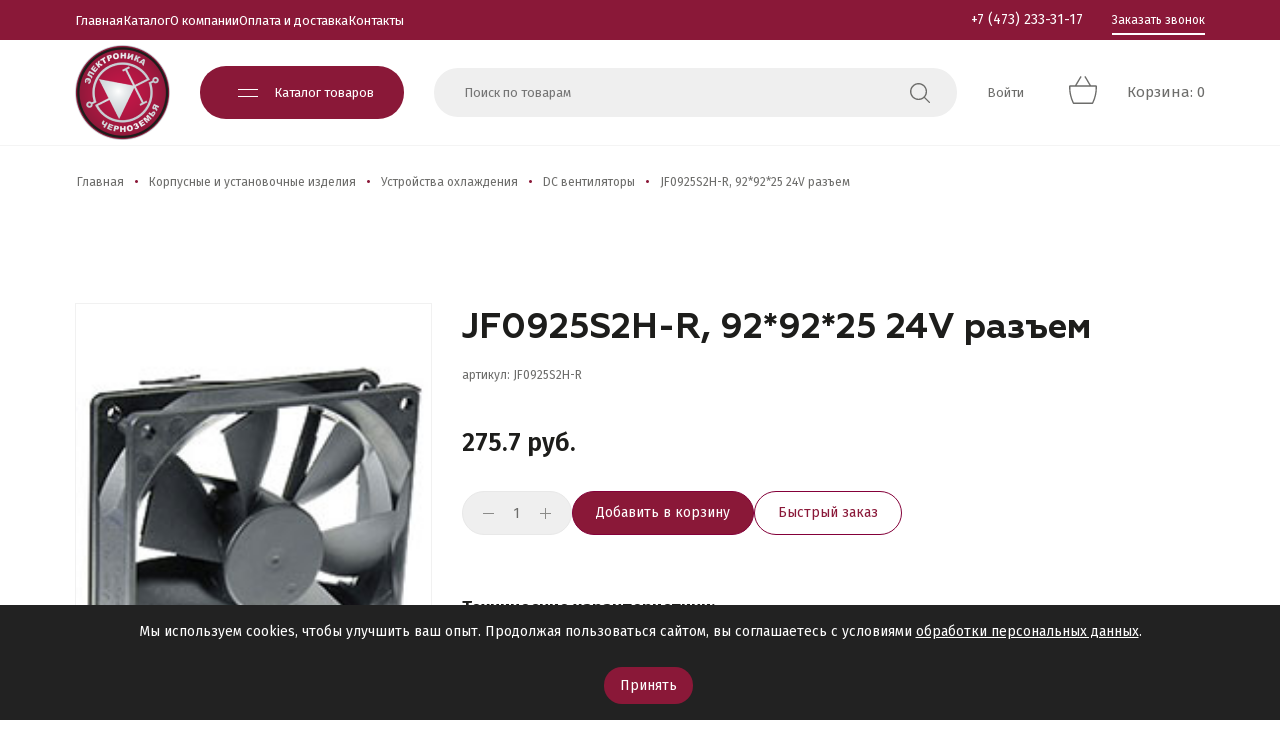

--- FILE ---
content_type: text/html; charset=utf-8
request_url: https://vrncomp.ru/product/jf0925s2h-r-929225-24v-razuem-2015931335
body_size: 55055
content:
<!doctype html>
<html data-n-head-ssr>
  <head >
    <title>ООО «Электроника Черноземья» в Воронеже</title><meta data-n-head="ssr" charset="utf-8"><meta data-n-head="ssr" name="viewport" content="width=device-width, initial-scale=1, maximum-scale=1.0, user-scalable=no"><meta data-n-head="ssr" data-hid="description" name="description" content=""><link data-n-head="ssr" type="text/css" rel="stylesheet" href="/source/css/st-reset-v1.css"><link data-n-head="ssr" type="text/css" rel="stylesheet" href="/source/css/st-grid-v1.css"><link data-n-head="ssr" type="text/css" rel="stylesheet" href="/source/css/st-fonts-v1.css"><link data-n-head="ssr" type="text/css" rel="stylesheet" href="/source/css/st-uikit-v1.css"><link data-n-head="ssr" type="text/css" rel="stylesheet" href="/source/css/st-style-v1.css"><link data-n-head="ssr" rel="shortcut icon" href="/source/img-template/favicon.png" type="image/png"><script data-n-head="ssr" type="text/javascript" src="/source/js/t-scroll.min.js"></script><script data-n-head="ssr" type="text/javascript" src="/source/js/swiper-bundle.min.js"></script><script data-n-head="ssr" type="text/javascript" src="https://ajax.googleapis.com/ajax/libs/jquery/3.5.1/jquery.min.js"></script><script data-n-head="ssr" type="text/javascript" src="https://cdn.jsdelivr.net/npm/jquery.maskedinput@1.4.1/src/jquery.maskedinput.min.js"></script><script data-n-head="ssr" type="text/javascript" src="/source/js/main.js"></script><script data-n-head="ssr" type="text/javascript">
            (function(m,e,t,r,i,k,a){m[i]=m[i]||function(){(m[i].a=m[i].a||[]).push(arguments)};
            m[i].l=1*new Date();
            for (var j = 0; j < document.scripts.length; j++) {if (document.scripts[j].src === r) { return; }}
            k=e.createElement(t),a=e.getElementsByTagName(t)[0],k.async=1,k.src=r,a.parentNode.insertBefore(k,a)})
            (window, document, "script", "https://mc.yandex.ru/metrika/tag.js", "ym");
        
            ym(93084746, "init", {
                clickmap:true,
                trackLinks:true,
                accurateTrackBounce:true,
                webvisor:true
            });
        </script><link rel="preload" href="/_nuxt/2dde808.js" as="script"><link rel="preload" href="/_nuxt/62f440f.js" as="script"><link rel="preload" href="/_nuxt/1f45de8.js" as="script"><link rel="preload" href="/_nuxt/9f417bd.js" as="script"><link rel="preload" href="/_nuxt/b0b5e86.js" as="script"><style data-vue-ssr-id="7e56e4e3:0 1af1dd9c:0 9d5df22e:0 53d57813:0 aaab7320:0 051ef82e:0 1943400c:0 1340b9fe:0 7ae125d6:0 780f0623:0 03ab043a:0 11810152:0 6b07868b:0 086b3205:0 3ecb4389:0 7db7e02e:0 85a4e7aa:0">.nuxt-progress{position:fixed;top:0;left:0;right:0;height:2px;width:0;opacity:1;transition:width .1s,opacity .4s;background-color:#8a1838;z-index:999999}.nuxt-progress.nuxt-progress-notransition{transition:none}.nuxt-progress-failed{background-color:red}
.header-pc .wraper1>.container[data-v-646bbf71]{height:95px}.header-pc .wraper2[data-v-646bbf71]{height:50px}.header-pc .wraper2 .container[data-v-646bbf71],.header-pc .wraper2 .container>.flex-block[data-v-646bbf71]{height:100%}.menu-mobile[data-v-646bbf71]{height:59px}.menu-mobile .cart[data-v-646bbf71]{padding:0;margin:0 10px 0 auto}.menu-mobile .burger[data-v-646bbf71]{box-shadow:0 2px 6px rgba(0,54,85,.2)}@media (max-width:1600px){.header-pc .wraper2[data-v-646bbf71]{height:40px}}
.catalog[data-v-17ae361e]{padding:16px 30px;background:#8a1838;border-radius:50px;color:#fff;cursor:pointer;display:flex;align-items:center;position:relative}.catalog .link[data-v-17ae361e]{text-decoration:none;color:#fff;position:absolute;left:0;top:0;width:100%;height:100%}.catalog .dropdown-wrapper[data-v-17ae361e]{position:fixed;bottom:0;left:0;width:100vw;background:rgba(0,0,0,.4);z-index:5;display:none;overflow:hidden}.catalog .dropdown-wrapper>.container[data-v-17ae361e]{height:100%;width:100%;position:relative}.catalog .dropdown-wrapper>.container[data-v-17ae361e]>.cat-container{top:0;left:135px}.catalog .dropdown-wrapper.over[data-v-17ae361e]{display:block}.catalog[data-v-17ae361e]:before{content:"";margin:0 16px 0 8px;border-top:1px solid #fff;border-bottom:1px solid #fff;height:8px;width:20px;display:block}
.cat-container[data-v-59d28906]{position:absolute;z-index:9;width:400px;left:100%;top:0;height:100%;max-height:100%;background:#f4f4f4}@media (max-width:1600px){.cat-container[data-v-59d28906]{width:320px}}@media (max-width:1200px){.cat-container[data-v-59d28906]{width:280px}}.cat-container[data-v-59d28906]:hover{display:block}.cat-container .cat[data-v-59d28906]{list-style:none;height:100%;max-height:100%;overflow-y:scroll;-ms-scroll-chaining:none;overscroll-behavior:none}.cat-container .cat[data-v-59d28906]::-webkit-scrollbar{background:#d4d4d4;width:3px}.cat-container .cat[data-v-59d28906]::-webkit-scrollbar-thumb{background:#8a1838}.cat-container .cat[data-v-59d28906]::-webkit-scrollbar-button{display:none}.cat-container .cat li[data-v-59d28906]{background:#f4f4f4;width:100%;transition:background .2s;border-bottom:1px solid #e8e8e8}.cat-container .cat li[data-v-59d28906]:first-child{border-top:19px solid #f4f4f4}.cat-container .cat li:first-child a[data-v-59d28906]{border-top:1px solid #e8e8e8}.cat-container .cat li[data-v-59d28906]:hover{background:#fff}.cat-container .cat li a[data-v-59d28906]{text-decoration:none;color:#6d6d6b;padding:16px 24px;width:100%;display:inline-flex;align-items:center}.cat-container .cat li a[data-v-59d28906]:before{content:"";display:block;margin-top:6px;border-bottom:1px solid #8a1838;border-left:1px solid #8a1838;transform:rotate(-135deg);padding:5px;margin-right:24px;align-self:flex-start}@media (max-width:1600px){.cat-container .cat li a[data-v-59d28906]{padding:14px 20px}.cat-container .cat li a[data-v-59d28906]:before{margin-right:20px}}@media (max-width:1200px){.cat-container .cat li a[data-v-59d28906]{padding:13px 16px}.cat-container .cat li a[data-v-59d28906]:before{margin-right:16px}}.cat-container .cat li.active[data-v-59d28906]{background:#fff}.cat-container .cat li.active a[data-v-59d28906]{color:#8a1838}.cat-container .cat li.no-child a[data-v-59d28906]:before{border-color:transparent}
div.search-pd form[data-v-64f4a665]{z-index:10}div.search-pd[data-v-64f4a665]{position:relative}
div.login-basket div.login>span[data-v-ad9c26c4]{cursor:pointer}
.mobile-header-menu[data-v-a0f1646a]{height:calc(100vh - 59px);height:calc(var(--vh, 1vh)*100 - 59px);top:100%;left:110%;overflow-y:auto;pointer-events:none;transition:left .5s ease-in;background:#f1f1f1;position:absolute;width:100%;padding-bottom:40px}.mobile-header-menu[data-v-a0f1646a] .search-footer{margin:20px 0}.mobile-header-menu[data-v-a0f1646a] .search-footer input{height:auto;line-height:21px;font-size:14px;padding:14px 60px 14px 20px;background:rgba(29,29,27,.07)}.mobile-header-menu[data-v-a0f1646a] .search-footer button{top:14px}.mobile-header-menu[data-v-a0f1646a] .login{margin-top:20px;font-size:15px;line-height:22.5px;border-bottom:1px solid #8a1838;color:#6d6d6b}.mobile-header-menu[data-v-a0f1646a] .sub-items{border-top:1px solid #e8e8e8}.mobile-header-menu[data-v-a0f1646a] .sub-items li{cursor:pointer;border-bottom:1px solid #e8e8e8}.mobile-header-menu[data-v-a0f1646a] .sub-items li a{display:flex;align-items:center;color:#6d6d6b;text-decoration:none;font-size:14px;line-height:33px;padding:9px 15px}.mobile-header-menu[data-v-a0f1646a] .sub-items li a:before{content:"";display:block;margin-top:12px;border-bottom:1px solid transparent;border-left:1px solid transparent;transform:rotate(-135deg);padding:3.5px;margin-right:13px;margin-left:-2px;align-self:flex-start}.mobile-header-menu[data-v-a0f1646a] .sub-items li a.has-child:before{border-color:#8a1838}.mobile-header-menu[data-v-a0f1646a] .sub-items li:hover{background:#fff}.mobile-header-menu[data-v-a0f1646a] .sub-items li:hover a{color:#8a1838}.mobile-header-menu .mobile-footer[data-v-a0f1646a]{margin-top:40px;padding:0 33px}.mobile-header-menu .mobile-footer[data-v-a0f1646a] .blok-top{display:flex;flex-wrap:wrap}.mobile-header-menu .mobile-footer[data-v-a0f1646a] .callback{margin-left:0}.mobile-header-menu .mobile-footer[data-v-a0f1646a] .number{margin-right:20px}.mobile-header-menu .mobile-footer[data-v-a0f1646a] a{line-height:22.5px;font-size:15px;border-width:1px;border-color:#8a1838;color:#6d6d6b;padding:0}.mobile-header-menu[data-v-a0f1646a]:not(.opened) .mobile-sub-menu{left:110%}@media (max-width:992px){.mobile-header-menu.opened[data-v-a0f1646a]{left:0;pointer-events:unset}}
.product-page-main .product-image[data-v-9a4f5dca]{border:1px solid #f1f1f1}.product-page-main .description__price[data-v-9a4f5dca]{margin-top:40px}.product-page-main .info-block[data-v-9a4f5dca]{margin-top:70px}.product-page-main .info-block[data-v-9a4f5dca] .title4{margin-bottom:25px}.product-page-main .product-bl[data-v-9a4f5dca]{margin-top:30px;grid-gap:10px;gap:10px}.product-page-main .product-bl a[data-v-9a4f5dca]{font-size:14px;padding:12px 23px;line-height:18px;margin:0}@media (max-width:1600px){.product-page-main[data-v-9a4f5dca]{margin-top:110px}.product-page-main .info-block[data-v-9a4f5dca]{margin-top:60px}}@media (max-width:1200px){.product-page-main[data-v-9a4f5dca]{margin-top:105px}.product-page-main .info-block[data-v-9a4f5dca]{margin-top:30px}.product-page-main .info-block[data-v-9a4f5dca] .title4{font-size:16px}.product-page-main .product-bl[data-v-9a4f5dca]{padding-bottom:15px}.product-page-main .description__price[data-v-9a4f5dca]{margin-top:30px}.product-page-main .description__price[data-v-9a4f5dca] .title3{font-size:22px}.product-page-main .block h2[data-v-9a4f5dca]{font-size:24px}}@media (max-width:992px){.product-page-main[data-v-9a4f5dca]{margin-top:76px}.product-page-main .product-bl[data-v-9a4f5dca]{flex-wrap:wrap}.product-page-main .product-bl a[data-v-9a4f5dca]{font-size:13px;padding:9px 25px;line-height:18px;order:2;flex-shrink:0}.product-page-main .product-bl .btn-active[data-v-9a4f5dca]{order:3}.product-page-main .description__price[data-v-9a4f5dca]{margin-top:20px}.product-page-main .block h2[data-v-9a4f5dca]{font-size:22px}.product-page-main .info-block[data-v-9a4f5dca] .title4{margin-bottom:15px;font-size:14px}}@media (max-width:576px){.product-page-main[data-v-9a4f5dca]{margin-top:0}.product-page-main .product-image[data-v-9a4f5dca]{margin-bottom:30px}.product-page-main .block h2[data-v-9a4f5dca]{font-size:21px}.product-page-main .sky-product[data-v-9a4f5dca]{margin-top:9px;font-size:10px}.product-page-main .description__price[data-v-9a4f5dca] .title3{font-size:16px}}.product-footer .row[data-v-9a4f5dca]{margin:0 auto;flex-wrap:nowrap;grid-gap:20px;gap:20px}.product-footer .row .pf-text[data-v-9a4f5dca]{margin-left:100px}.product-footer .row .btn3[data-v-9a4f5dca]{flex-shrink:0;margin-left:auto}.product-footer .row .title2[data-v-9a4f5dca]{flex-shrink:0}@media (max-width:1600px){.product-footer .row .pf-text[data-v-9a4f5dca]{margin-left:40px}}@media (max-width:992px){.product-footer .row .pf-text[data-v-9a4f5dca]{margin-left:10px}}@media (max-width:576px){.product-footer .row[data-v-9a4f5dca]{flex-direction:column;align-items:flex-start;grid-gap:30px;gap:30px}.product-footer .row .btn3[data-v-9a4f5dca],.product-footer .row .pf-text[data-v-9a4f5dca]{margin-left:0}}
.description__counter[data-v-3b36ee35]{width:110px}.description__counter .product-quantity[data-v-3b36ee35]{height:100%;justify-content:space-between}.description__counter .product-quantity input[data-v-3b36ee35]{color:#6d6d6b}.description__counter .product-quantity span[data-v-3b36ee35]{margin:0;flex:0 0 35px}.description__counter .product-quantity .minus[data-v-3b36ee35]{padding:0 5px 0 20px;margin-right:5px}.description__counter .product-quantity .plus[data-v-3b36ee35]{padding:0 20px 0 5px;margin-left:5px;justify-self:flex-end}@media (max-width:992px){.description__counter[data-v-3b36ee35]{width:90px;height:38px}.description__counter .product-quantity span[data-v-3b36ee35]{flex:0 0 25px}.description__counter .product-quantity .minus[data-v-3b36ee35]{padding:0 0 0 12px}.description__counter .product-quantity .plus[data-v-3b36ee35]{padding:0 12px 0 0}}
.list ul[data-v-e8297c16]{list-style:none;margin:0;padding:0}.list ul li[data-v-e8297c16]:before{content:"•";color:#8a1838;margin-right:10px}.list ul span[data-v-e8297c16]{padding-left:7px}
.product-files[data-v-78691658]{display:flex;grid-gap:20px;gap:20px;flex-wrap:wrap}.product-files__item[data-v-78691658]{flex:0 0 calc(50% - 10px);background:#f5f5f5;border-radius:4px;padding:20px;display:flex;flex-direction:column}.product-files__item-link[data-v-78691658]{color:#6d6d6b;padding:0;margin-right:15px}.product-files__item-link[data-v-78691658]:hover{border-width:2px}.product-files__item-ext[data-v-78691658]{font-size:12px;color:#6d6d6b;line-height:1;margin-top:10px;text-transform:uppercase}.product-files__item-name[data-v-78691658]{color:#000;overflow:hidden;text-overflow:ellipsis}.product-files__item-footer[data-v-78691658]{display:inline-flex;width:100%;align-items:flex-end;justify-content:space-between}@media (max-width:992px){.product-files__item[data-v-78691658]{flex:0 0 100%}.product-files__item-link[data-v-78691658]{font-size:13px}}
.cookie-banner[data-v-09cd3339]{position:fixed;bottom:0;left:0;right:0;background:#222;color:#fff;padding:1rem;text-align:center;z-index:9999}.cookie-banner a[data-v-09cd3339]{color:#fff}.cookie-banner button[data-v-09cd3339]{margin-left:1rem;background:#8a1838;color:#fff;border:none;padding:.5rem 1rem;cursor:pointer}
.modal-fade-enter[data-v-4c4c6853],.modal-fade-leave-to[data-v-4c4c6853]{opacity:0}.modal-fade-enter-active[data-v-4c4c6853],.modal-fade-leave-active[data-v-4c4c6853]{transition:opacity .5s}.modal-wrapper[data-v-4c4c6853]{max-height:100vh;overflow-y:auto;-ms-scroll-chaining:none;overscroll-behavior:none;padding:15px}.modal-wrapper .modal-inner[data-v-4c4c6853]{width:583px;padding:70px;position:relative;margin:auto 0}@media (max-width:1200px){.modal-wrapper .modal-inner[data-v-4c4c6853]{width:567px;padding:60px}}@media (max-width:768px){.modal-wrapper .modal-inner[data-v-4c4c6853]{width:290px;padding:40px 15px}.modal-wrapper .modal-inner .close[data-v-4c4c6853]{right:15px;top:15px}}
@media (max-width:992px){.footer__search[data-v-78e57d1d]{display:flex;flex-direction:column-reverse}}
.title6{color:#fff}
.title6{color:#fff}
.footer__links[data-v-18db2976]{margin-top:30px;list-style:none;display:inline-flex;width:100%;flex-direction:column;align-items:flex-end;grid-gap:15px;gap:15px}@media (min-width:992px) and (max-width:1599.98px){.footer__links[data-v-18db2976]{margin-top:25px}}@media (max-width:992px){.footer__links[data-v-18db2976]{margin-top:20px;align-items:flex-start}}@media (max-width:576px){.footer__links[data-v-18db2976]{margin-top:15px}}</style>
  </head>
  <body >
    <div data-server-rendered="true" id="__nuxt"><!----><div id="__layout"><div class="wraper"><header data-fetch-key="data-v-646bbf71:0" data-v-646bbf71><div class="header-pc" data-v-646bbf71><div class="wraper2" data-v-646bbf71><div class="container" data-v-646bbf71><div class="flex-block align-items" data-v-646bbf71><div class="block" data-v-646bbf71><div data-fetch-key="0" data-v-646bbf71><ul class="menutop"><li class="menutop-item"><a href="/" class="menutop-link">
                Главная
            </a> <!----></li><li class="menutop-item"><a href="/catalog/" class="menutop-link">
                Каталог
            </a> <!----></li><li class="menutop-item"><a href="/page/o-kompanii" class="menutop-link">
                О компании
            </a> <!----></li><li class="menutop-item"><a href="/page/sposoby-oplaty-i-dostavki" class="menutop-link">
                Оплата и доставка
            </a> <!----></li><li class="menutop-item"><a href="/page/contact" class="menutop-link">
                Контакты
            </a> <!----></li></ul></div></div> <div class="flex-auto block" data-v-646bbf71><div data-fetch-key="1" class="blok-top" data-v-646bbf71><span class="number"><a href="tel:+7 (473) 233-31-17">+7 (473) 233-31-17</a></span> <span class="callback"><a href="#0">Заказать звонок</a></span></div></div></div></div></div> <div class="wraper1 menu-pdn brd3" data-v-646bbf71><div class="container" data-v-646bbf71><div class="flex-block align-items" data-v-646bbf71><div class="flex-auto block" data-v-646bbf71><div class="logo" data-v-646bbf71><a href="/" title="Перейти на главную" class="nuxt-link-active"><img src="/_nuxt/img/logo.1e3e049.png"></a></div></div> <div class="flex-auto block" data-v-646bbf71><div class="catalog" data-v-17ae361e data-v-646bbf71><a href="/catalog/" class="link" data-v-17ae361e></a>

    Каталог товаров

    <div class="dropdown-wrapper" style="height:calc(100vh - 0px);" data-v-17ae361e><div class="container" data-v-17ae361e><div class="cat-container" data-v-59d28906 data-v-17ae361e><ul class="cat cat-sub1" data-v-59d28906><li data-v-59d28906><a href="/catalog/elektronnye-komponenty-radiodetali" data-v-59d28906>
                Электронные компоненты, радиодетали
            </a></li><li data-v-59d28906><a href="/catalog/kommutaciya" data-v-59d28906>
                Коммутация
            </a></li><li data-v-59d28906><a href="/catalog/optoelektronika" data-v-59d28906>
                Оптоэлектроника
            </a></li><li data-v-59d28906><a href="/catalog/indikaciya" data-v-59d28906>
                Индикация
            </a></li><li data-v-59d28906><a href="/catalog/svetodiody-osvetitelnye" data-v-59d28906>
                Светодиоды осветительные
            </a></li><li data-v-59d28906><a href="/catalog/osveshenie" data-v-59d28906>
                Освещение
            </a></li><li data-v-59d28906><a href="/catalog/istochniki-pitaniya" data-v-59d28906>
                Источники питания
            </a></li><li data-v-59d28906><a href="/catalog/datchiki" data-v-59d28906>
                Датчики
            </a></li><li data-v-59d28906><a href="/catalog/korpusnye-i-ustanovochnye-izdeliya" data-v-59d28906>
                Корпусные и установочные изделия
            </a></li><li data-v-59d28906><a href="/catalog/provoda-shnury-rashodnye-materialy" data-v-59d28906>
                Провода, шнуры, расходные материалы
            </a></li><li data-v-59d28906><a href="/catalog/izmeritelnye-pribory" data-v-59d28906>
                Измерительные приборы
            </a></li><li data-v-59d28906><a href="/catalog/payalnoe-oborudovanie" data-v-59d28906>
                Паяльное оборудование
            </a></li><li data-v-59d28906><a href="/catalog/instrument" data-v-59d28906>
                Инструмент
            </a></li><li data-v-59d28906><a href="/catalog/promyshlennaya-avtomatika" data-v-59d28906>
                Промышленная автоматика
            </a></li><li data-v-59d28906><a href="/catalog/elektrichestvo-kontrol-upravlenie-moshnostyu" data-v-59d28906>
                Электротехническое оборудование
            </a></li><li data-v-59d28906><a href="/catalog/elektronika-dlya-doma-i-avto" data-v-59d28906>
                Электроника для дома и авто
            </a></li><li data-v-59d28906><a href="/catalog/elektrooborudovanie-nizkogo-napryazheniya" data-v-59d28906>
                Электрооборудование низкого напряжения
            </a></li><li data-v-59d28906><a href="/catalog/na-sklade" data-v-59d28906>
                На складе
            </a></li></ul> <!----></div></div></div></div></div> <div class="block" data-v-646bbf71><div data-v-64f4a665 data-v-646bbf71><div class="search-pd" data-v-64f4a665><form autocomplete="off" data-v-64f4a665><input type="text" name="search" placeholder="Поиск по товарам" required="required" value="" data-v-64f4a665> <button type="button" data-v-64f4a665></button></form> <!----></div></div></div> <div class="flex-auto block auth-pdr" data-v-646bbf71><div class="login-basket" data-v-ad9c26c4 data-v-646bbf71><div class="login bas-block" data-v-ad9c26c4><span data-v-ad9c26c4>Войти</span></div></div></div> <div class="flex-auto block" data-v-646bbf71><svg width="28" height="28" viewBox="0 0 28 28" fill="none" xmlns="http://www.w3.org/2000/svg" data-v-646bbf71><path fill-rule="evenodd" clip-rule="evenodd" d="M6.00361 9.28476H1.07493C0.481262 9.28476 0 9.77184 0 10.3727V11.2171C0 16.8412 1.2938 22.3881 3.77894 27.4184C3.95503 27.7748 4.315 28 4.70877 28H23.2912C23.685 28 24.045 27.7748 24.2211 27.4184C26.7062 22.3881 28 16.8412 28 11.2171V10.3727C28 9.77184 27.5187 9.28476 26.9251 9.28476H21.9964L16.492 0L15.3112 0.717046L20.3905 9.28476H7.60951L12.6888 0.717046L11.508 0L6.00361 9.28476ZM1.37705 10.6784V11.2171C1.37705 16.5546 2.58896 21.8197 4.91804 26.6063H23.082C25.411 21.8197 26.6229 16.5546 26.6229 11.2171V10.6784H1.37705Z" fill="#6D6D6B" data-v-646bbf71></path></svg></div> <div class="flex-auto block" data-v-646bbf71><div class="login-basket" data-v-646bbf71><div class="basket"><a href="/cart" class="offer__buy-button">
      Корзина: 0
    </a></div></div></div></div></div></div></div> <div class="menu-mobile" data-v-646bbf71><div class="wraper1 brd3" data-v-646bbf71><div class="container" data-v-646bbf71><div class="row menu-pdn align-items" data-v-646bbf71><div class="block" data-v-646bbf71><div class="logo" data-v-646bbf71><a href="/" title="Перейти на главную" class="nuxt-link-active"><img src="/_nuxt/img/logo.1e3e049.png"></a></div></div> <div class="block push cart" data-v-646bbf71><a href="/cart" class="offer__buy-button" data-v-646bbf71><svg width="20" height="20" viewBox="0 0 28 28" fill="none" xmlns="http://www.w3.org/2000/svg" data-v-646bbf71><path fill-rule="evenodd" clip-rule="evenodd" d="M6.00361 9.28476H1.07493C0.481262 9.28476 0 9.77184 0 10.3727V11.2171C0 16.8412 1.2938 22.3881 3.77894 27.4184C3.95503 27.7748 4.315 28 4.70877 28H23.2912C23.685 28 24.045 27.7748 24.2211 27.4184C26.7062 22.3881 28 16.8412 28 11.2171V10.3727C28 9.77184 27.5187 9.28476 26.9251 9.28476H21.9964L16.492 0L15.3112 0.717046L20.3905 9.28476H7.60951L12.6888 0.717046L11.508 0L6.00361 9.28476ZM1.37705 10.6784V11.2171C1.37705 16.5546 2.58896 21.8197 4.91804 26.6063H23.082C25.411 21.8197 26.6229 16.5546 26.6229 11.2171V10.6784H1.37705Z" fill="#6D6D6B" data-v-646bbf71></path></svg></a></div> <div class="block flex-auto" data-v-646bbf71><div class="burger" data-v-646bbf71></div></div></div></div></div> <div class="mobile-header-menu" data-v-a0f1646a data-v-646bbf71><div class="container block" data-v-a0f1646a><div class="search-footer" data-v-a0f1646a><form><input type="text" name="search" placeholder="Поиск по товарам" value=""> <button type="button"></button></form></div></div> <ul class="sub-items" data-v-a0f1646a><li data-v-a0f1646a><a class="container block has-child" data-v-a0f1646a>
                Категории товаров
            </a></li><li data-v-a0f1646a><a href="/" class="container block nuxt-link-active" data-v-a0f1646a>
                Главная
            </a></li><li data-v-a0f1646a><a href="/catalog/" class="container block" data-v-a0f1646a>
                Каталог
            </a></li><li data-v-a0f1646a><a href="/page/o-kompanii" class="container block" data-v-a0f1646a>
                О компании
            </a></li><li data-v-a0f1646a><a href="/page/sposoby-oplaty-i-dostavki" class="container block" data-v-a0f1646a>
                Оплата и доставка
            </a></li><li data-v-a0f1646a><a href="/page/contact" class="container block" data-v-a0f1646a>
                Контакты
            </a></li></ul> <!----> <div class="mobile-footer container block" data-v-a0f1646a><div data-fetch-key="2" class="blok-top" data-v-a0f1646a><span class="number"><a href="tel:+7 (473) 233-31-17">+7 (473) 233-31-17</a></span> <span class="callback"><a href="#0">Заказать звонок</a></span></div> <div class="login-basket" data-v-ad9c26c4 data-v-a0f1646a><div class="login bas-block" data-v-ad9c26c4><span data-v-ad9c26c4>Войти</span></div></div></div></div></div></header> <div class="main-content"><section data-v-9a4f5dca><div class="wraper1" data-v-9a4f5dca><div class="container" data-v-9a4f5dca><div class="row" data-v-9a4f5dca><div class="block col-c-12 col-mc-12 col-t-6 col-m-2" data-v-9a4f5dca><section class="breadcrumb" data-v-9a4f5dca><ul class="breadcrumb-list"><li class="breadcrumb-list__item"><a href="/" class="breadcrumb-list__link nuxt-link-active">Главная</a></li><li class="breadcrumb-list__item"><a href="/catalog/korpusnye-i-ustanovochnye-izdeliya" class="breadcrumb-list__link">Корпусные и установочные изделия</a></li><li class="breadcrumb-list__item"><a href="/catalog/korpusnye-i-ustanovochnye-izdeliya/ustrojstva-ohlazhdeniya" class="breadcrumb-list__link">Устройства охлаждения</a></li><li class="breadcrumb-list__item"><a href="/catalog/korpusnye-i-ustanovochnye-izdeliya/ustrojstva-ohlazhdeniya/dc-ventilyatory" class="breadcrumb-list__link">DC вентиляторы</a></li><li class="breadcrumb-list__item"><a href="/product/jf0925s2h-r-929225-24v-razuem-2015931335#" class="breadcrumb-list__link">JF0925S2H-R, 92*92*25 24V разъем</a></li></ul></section></div></div></div> <div class="container block-pdn11 product-page-main" data-v-9a4f5dca><div class="row m-outer" data-v-9a4f5dca><div class="block col-c-4 col-mc-4 col-t-2 col-m-2" data-v-9a4f5dca><div class="product-image" data-v-9a4f5dca><img src="https://api.vrncomp.ru/public/0f4cb73f-58a3-45d5-8e93-8576862bb151.jpg" alt="" width="70%" height="70%" data-v-9a4f5dca></div></div> <div class="block col-c-1 col-mc-0 col-t-0 col-m-0" data-v-9a4f5dca></div> <div class="block col-c-7 col-mc-8 col-t-4 col-m-2" data-v-9a4f5dca><h2 data-v-9a4f5dca>JF0925S2H-R, 92*92*25 24V разъем</h2> <div class="sky-product" data-v-9a4f5dca>
                            артикул: JF0925S2H-R
                        </div> <div data-v-9a4f5dca><!----></div> <!----> <div class="description__price" data-v-9a4f5dca><ul class="card__price"><!----> <li class="title3"><span>275.7 руб.</span></li></ul></div> <div class="product-bl pdm-70" data-v-9a4f5dca><div class="description__counter" data-v-3b36ee35 data-v-9a4f5dca><div class="product-quantity" data-v-3b36ee35><span class="minus" data-v-3b36ee35><img src="/source/img/minus.svg" data-v-3b36ee35></span> <input type="product-quantity" value="1" data-v-3b36ee35> <span class="plus" data-v-3b36ee35><img src="/source/img/plus.svg" data-v-3b36ee35></span></div></div> <a href="#0" class="btn-active" data-v-9a4f5dca>Добавить в корзину</a> <a href="#0" class="btn button" data-v-9a4f5dca>Быстрый заказ</a></div> <div data-t-show="2" class="description fadeUp t-default info-block" data-v-9a4f5dca></div> <div class="list info-block" data-v-e8297c16 data-v-9a4f5dca><div class="title4 pdm-25" data-v-e8297c16>Технические характеристики:</div> <ul data-v-e8297c16><li class="subtitle1" data-v-e8297c16>
            Производитель:
            <span data-v-e8297c16>Kaimei Corp.</span></li></ul></div> <!----></div></div></div></div> <div class="wraper2 block-pdn2 product-footer" data-v-9a4f5dca><div class="container" data-v-9a4f5dca><div class="container" data-v-9a4f5dca><div class="row block block-pdn10 align-items col-c-8 col-mc-10 col-t-6 col-m-2" data-v-9a4f5dca><div class="title2 mgb-0" data-v-9a4f5dca>Нужна помощь?</div> <div class="pf-text" data-v-9a4f5dca>
                            Хотите стать нашим клиентом? Заполните форму и наш
                            менеджер свяжется с Вами.
                        </div> <div class="btn3" data-v-9a4f5dca><a href="#0" data-v-9a4f5dca>
                                Оставить заявку
                            </a></div></div></div></div></div></section> <!----></div> <!----> <footer data-fetch-key="data-v-78e57d1d:0" data-v-78e57d1d><div class="wraper4" data-v-78e57d1d><div class="container" data-v-78e57d1d><div class="row align-items foter-pdn1 brd2" data-v-78e57d1d><div class="block col-c-4 col-mc-4 col-t-2 col-m-0" data-v-78e57d1d><div class="title6" data-v-78e57d1d>Меню сайта</div></div> <div class="block col-c-1 col-mc-0 col-t-0 col-m-0" data-v-78e57d1d></div> <div class="block col-c-4 col-mc-4 col-t-0 col-m-0" data-v-78e57d1d><div class="title6" data-v-78e57d1d>Категории</div></div> <div class="block col-c-0 col-mc-0 col-t-0 col-m-0" data-v-78e57d1d></div> <div class="block col-c-3 col-mc-4 col-t-4 col-m-2 text-right" data-v-78e57d1d><div data-fetch-key="3" class="footer-phone" data-v-78e57d1d><span class="number"><a href="tel:+7 (473) 233-31-17">+7 (473) 233-31-17</a></span> <span class="linkbw"><a href="#0">Заказать звонок</a></span></div></div></div></div> <div class="container" data-v-78e57d1d><div class="row foter-pdn2" data-v-78e57d1d><div class="block col-c-4 col-mc-4 col-t-3 col-m-2 colum2" data-v-78e57d1d><div data-fetch-key="4" data-v-78e57d1d><ul class="menu"><li class="menu__item"><a href="/" class="menu__link">Главная</a> <!----></li><li class="menu__item"><a href="/catalog" class="menu__link">Каталог</a> <!----></li><li class="menu__item"><a href="/page/o-kompanii" class="menu__link">О компании</a> <!----></li><li class="menu__item"><a href="/page/sposoby-oplaty-i-dostavki" class="menu__link">Оплата и доставка</a> <!----></li><li class="menu__item"><a href="/page/contact" class="menu__link">Контакты</a> <!----></li><li class="menu__item"><a href="https://api.vrncomp.ru/public/politika-konfidencialnosti.pdf" class="menu__link">Политика конфиденциальности</a> <!----></li></ul></div></div> <div class="block col-c-1 col-mc-0 col-t-0 col-m-0" data-v-78e57d1d></div> <div class="block col-c-4 col-mc-4 col-t-3 col-m-0 colum2" data-v-78e57d1d><div data-fetch-key="5" data-v-78e57d1d><ul class="menu"><li class="menu__item"><a href="/catalog/elektronnye-komponenty-radiodetali" class="menu__link">Электронные компоненты</a> <!----></li><li class="menu__item"><a href="/catalog/korpusnye-i-ustanovochnye-izdeliya" class="menu__link">Корпусные изделия</a> <!----></li><li class="menu__item"><a href="/catalog/kommutaciya" class="menu__link">Коммутация</a> <!----></li><li class="menu__item"><a href="/catalog/provoda-shnury-rashodnye-materialy" class="menu__link">Провода, шнуры</a> <!----></li><li class="menu__item"><a href="/catalog/optoelektronika" class="menu__link">Оптоэлектроника</a> <!----></li><li class="menu__item"><a href="/catalog/izmeritelnye-pribory" class="menu__link">Измерительные приборы</a> <!----></li><li class="menu__item"><a href="/catalog/indikaciya" class="menu__link">Индикация</a> <!----></li><li class="menu__item"><a href="/catalog/payalnoe-oborudovanie" class="menu__link">Паяльное оборудование</a> <!----></li><li class="menu__item"><a href="/catalog/svetodiody-osvetitelnye" class="menu__link">Светодиоды</a> <!----></li><li class="menu__item"><a href="/catalog/instrument" class="menu__link">Инструмент</a> <!----></li><li class="menu__item"><a href="/catalog/osveshenie" class="menu__link">Освещение</a> <!----></li><li class="menu__item"><a href="/catalog/promyshlennaya-avtomatika" class="menu__link">Промышленная автоматика</a> <!----></li><li class="menu__item"><a href="/catalog/istochniki-pitaniya" class="menu__link">Источники питания</a> <!----></li><li class="menu__item"><a href="/catalog/elektrichestvo-kontrol-upravlenie-moshnostyu" class="menu__link">Управление мощностью</a> <!----></li><li class="menu__item"><a href="/catalog/datchiki" class="menu__link">Датчики</a> <!----></li><li class="menu__item"><a href="/catalog/elektronika-dlya-doma-i-avto" class="menu__link">Электроника для дома и авто</a> <!----></li></ul></div></div> <div class="block col-c-1 col-mc-0 col-t-0 col-m-0" data-v-78e57d1d></div> <div class="block col-c-2 col-mc-4 col-t-6 col-m-2 footer__search" data-v-78e57d1d><div class="search-footer" data-v-78e57d1d><form><input type="text" name="search" placeholder="Поиск по товарам" value=""> <button type="button"></button></form></div> <ul class="footer__links" data-v-18db2976 data-v-78e57d1d><li data-v-18db2976><a href="https://www.chipfind.ru/" target="_blank" data-v-18db2976><img src="https://api.vrncomp.ru/public/19721795-ba6c-445a-bf13-239b4a9d72b4.gif" data-v-18db2976></a></li></ul></div></div></div></div> <div class="wraper3" data-v-78e57d1d><div class="container footer3" data-v-78e57d1d><div class="row align-items foter-pdn3" data-v-78e57d1d><div class="block col-c-6 col-mc-6 col-t-3 col-m-2" data-v-78e57d1d>
                    © 2025 ООО «Электроника Черноземья».
                </div> <div class="block col-c-6 col-mc-6 col-t-3 col-m-2 text-right linkbw" data-v-78e57d1d><span data-v-78e57d1d>Разработано в </span> <a href="https://stebnev-studio.ru/" title="Разработка и продвижение сайтов" target="_blank" data-v-78e57d1d>Stebnev-Studio</a></div></div></div></div></footer></div></div></div><script>window.__NUXT__=(function(a,b,c,d,e,f,g,h,i,j,k,l,m,n,o,p,q,r,s,t,u,v,w,x,y,z,A,B,C,D,E,F,G,H,I,J,K,L,M,N,O,P,Q,R,S,T,U,V,W,X,Y,Z,_,$,aa,ab,ac,ad,ae,af,ag,ah,ai,aj,ak,al,am,an,ao,ap,aq,ar,as,at,au,av,aw,ax,ay,az,aA,aB,aC,aD,aE,aF,aG,aH,aI,aJ,aK,aL,aM,aN,aO,aP,aQ,aR,aS,aT,aU,aV,aW,aX,aY,aZ,a_,a$,ba,bb,bc,bd,be,bf,bg,bh,bi,bj,bk,bl,bm,bn,bo,bp,bq,br,bs,bt,bu,bv,bw,bx,by,bz,bA,bB,bC,bD,bE,bF,bG,bH,bI,bJ,bK,bL,bM,bN,bO,bP,bQ,bR,bS,bT,bU,bV,bW,bX,bY,bZ,b_,b$,ca,cb,cc,cd,ce,cf,cg,ch,ci,cj,ck,cl,cm,cn,co,cp,cq,cr,cs,ct,cu,cv,cw,cx,cy,cz,cA,cB,cC,cD,cE,cF,cG,cH,cI,cJ,cK,cL,cM,cN,cO,cP,cQ,cR,cS,cT,cU,cV,cW,cX,cY,cZ,c_,c$,da,db,dc,dd,de,df,dg,dh,di,dj,dk,dl,dm,dn,do0,dp,dq,dr,ds,dt,du,dv,dw,dx,dy,dz,dA,dB,dC,dD,dE,dF,dG,dH,dI,dJ,dK,dL,dM,dN,dO,dP,dQ,dR,dS,dT,dU,dV,dW,dX,dY,dZ,d_,d$,ea,eb,ec,ed,ee,ef,eg,eh,ei,ej,ek,el,em,en,eo,ep,eq,er,es,et,eu,ev,ew,ex,ey,ez,eA,eB,eC,eD,eE,eF,eG,eH,eI,eJ,eK,eL,eM,eN,eO,eP,eQ,eR,eS,eT,eU,eV,eW,eX,eY,eZ,e_,e$,fa,fb,fc,fd,fe,ff,fg,fh,fi,fj,fk,fl,fm,fn,fo,fp,fq,fr,fs,ft,fu,fv,fw,fx,fy,fz,fA,fB,fC,fD,fE,fF,fG,fH,fI,fJ,fK,fL,fM,fN,fO,fP,fQ,fR,fS,fT,fU,fV,fW,fX,fY,fZ,f_,f$,ga,gb,gc,gd,ge,gf,gg,gh,gi,gj,gk,gl,gm,gn,go,gp,gq,gr,gs,gt,gu,gv,gw,gx,gy,gz,gA,gB,gC,gD,gE,gF,gG,gH,gI,gJ,gK,gL,gM,gN,gO,gP,gQ,gR,gS,gT,gU,gV,gW,gX,gY,gZ,g_,g$,ha,hb,hc,hd,he,hf,hg,hh,hi,hj,hk,hl,hm,hn,ho,hp,hq,hr,hs,ht,hu,hv,hw,hx,hy,hz,hA,hB,hC,hD,hE,hF,hG,hH,hI,hJ,hK,hL,hM,hN,hO,hP,hQ,hR,hS,hT,hU,hV,hW,hX,hY,hZ,h_,h$,ia,ib,ic,id,ie,if0,ig,ih,ii,ij,ik,il,im,in0,io,ip,iq,ir,is,it,iu,iv,iw,ix,iy,iz,iA,iB,iC,iD,iE,iF,iG,iH,iI,iJ,iK,iL,iM,iN,iO,iP,iQ,iR,iS,iT,iU,iV,iW,iX,iY,iZ,i_,i$,ja,jb,jc,jd,je,jf,jg,jh,ji,jj,jk,jl,jm,jn,jo,jp,jq,jr,js,jt,ju,jv,jw,jx,jy,jz,jA,jB,jC,jD,jE,jF,jG,jH,jI,jJ,jK,jL,jM,jN,jO,jP,jQ,jR,jS,jT,jU,jV,jW,jX,jY,jZ,j_,j$,ka,kb,kc,kd,ke,kf,kg,kh,ki,kj,kk,kl,km,kn,ko,kp,kq,kr,ks,kt,ku,kv,kw,kx,ky,kz,kA,kB,kC,kD,kE,kF,kG,kH,kI,kJ,kK,kL,kM,kN,kO,kP,kQ,kR,kS,kT,kU,kV,kW,kX,kY,kZ,k_,k$,la,lb,lc,ld,le,lf,lg,lh,li,lj,lk,ll,lm,ln,lo,lp,lq,lr,ls,lt,lu,lv,lw,lx,ly,lz,lA,lB,lC,lD,lE,lF,lG,lH,lI,lJ,lK,lL,lM,lN,lO,lP,lQ,lR,lS,lT,lU,lV,lW,lX,lY,lZ,l_,l$,ma,mb,mc,md,me,mf,mg,mh,mi,mj,mk,ml,mm,mn,mo,mp,mq,mr,ms,mt,mu,mv,mw,mx,my,mz,mA,mB,mC,mD,mE,mF,mG,mH,mI,mJ,mK,mL,mM,mN,mO,mP,mQ,mR,mS,mT,mU,mV,mW,mX,mY,mZ,m_,m$,na,nb,nc,nd,ne,nf,ng,nh,ni,nj,nk,nl,nm,nn,no,np,nq,nr,ns,nt,nu,nv,nw,nx,ny,nz,nA,nB,nC,nD,nE,nF,nG,nH,nI,nJ,nK,nL,nM,nN,nO,nP,nQ,nR,nS,nT,nU,nV,nW,nX,nY,nZ,n_,n$,oa,ob,oc,od,oe,of,og,oh,oi,oj,ok,ol,om,on,oo,op,oq,or,os,ot,ou,ov,ow,ox,oy,oz,oA,oB,oC,oD,oE,oF,oG,oH,oI,oJ,oK,oL,oM,oN,oO,oP,oQ,oR,oS,oT,oU,oV,oW,oX,oY,oZ,o_,o$,pa,pb,pc,pd,pe,pf,pg,ph,pi,pj,pk,pl,pm,pn,po,pp,pq,pr,ps,pt,pu,pv,pw,px,py,pz,pA,pB,pC,pD,pE,pF,pG,pH,pI,pJ,pK,pL,pM,pN,pO,pP,pQ,pR,pS,pT,pU,pV,pW,pX,pY,pZ,p_,p$,qa,qb,qc,qd,qe,qf,qg,qh,qi,qj,qk,ql,qm,qn,qo,qp,qq,qr,qs,qt,qu,qv,qw,qx,qy,qz,qA,qB,qC,qD,qE,qF,qG,qH,qI,qJ,qK,qL,qM,qN,qO,qP,qQ,qR,qS,qT,qU,qV,qW,qX,qY,qZ,q_,q$,ra,rb,rc,rd,re,rf,rg,rh,ri,rj,rk,rl,rm,rn,ro,rp,rq,rr,rs,rt,ru,rv,rw,rx,ry,rz,rA,rB,rC,rD,rE,rF,rG,rH,rI,rJ,rK,rL,rM,rN,rO,rP,rQ,rR,rS,rT,rU,rV,rW,rX,rY,rZ,r_,r$,sa,sb,sc,sd,se,sf,sg,sh,si,sj,sk,sl,sm,sn,so,sp,sq,sr,ss,st,su,sv,sw,sx,sy,sz,sA,sB,sC,sD,sE,sF,sG,sH,sI,sJ,sK,sL,sM,sN,sO,sP,sQ,sR,sS,sT,sU,sV,sW,sX,sY,sZ,s_,s$,ta,tb,tc,td,te,tf,tg,th,ti,tj,tk,tl,tm,tn,to,tp,tq,tr,ts,tt,tu,tv,tw,tx,ty,tz,tA,tB,tC,tD,tE,tF,tG,tH,tI,tJ,tK,tL,tM,tN,tO,tP,tQ,tR,tS,tT,tU,tV,tW,tX,tY,tZ,t_,t$,ua,ub,uc,ud,ue,uf,ug,uh,ui,uj,uk,ul,um,un,uo,up,uq,ur,us,ut,uu,uv,uw,ux,uy,uz,uA,uB,uC,uD,uE,uF,uG,uH,uI,uJ,uK,uL,uM,uN,uO,uP,uQ,uR,uS,uT,uU,uV,uW,uX,uY,uZ,u_,u$,va,vb,vc,vd,ve,vf,vg,vh,vi,vj,vk,vl,vm,vn,vo,vp,vq,vr,vs,vt,vu,vv,vw,vx,vy,vz,vA,vB,vC,vD,vE,vF,vG,vH,vI,vJ,vK,vL,vM,vN,vO,vP,vQ,vR,vS,vT,vU,vV,vW,vX,vY,vZ,v_,v$,wa,wb,wc,wd,we,wf,wg,wh,wi,wj,wk,wl,wm,wn,wo,wp,wq,wr,ws,wt,wu,wv,ww,wx,wy,wz,wA,wB,wC,wD,wE,wF,wG,wH,wI,wJ,wK,wL,wM,wN,wO,wP,wQ,wR,wS,wT,wU,wV,wW,wX,wY,wZ,w_,w$,xa,xb,xc,xd,xe,xf,xg,xh,xi,xj,xk,xl,xm,xn,xo,xp,xq,xr,xs,xt,xu,xv,xw,xx,xy,xz,xA,xB,xC,xD,xE,xF,xG,xH,xI,xJ,xK,xL,xM,xN,xO,xP,xQ,xR,xS,xT,xU,xV,xW,xX,xY,xZ,x_,x$,ya,yb,yc,yd,ye,yf,yg,yh,yi,yj,yk,yl,ym,yn,yo,yp,yq,yr,ys,yt,yu,yv,yw,yx,yy,yz,yA,yB,yC,yD,yE,yF,yG,yH,yI,yJ,yK,yL,yM,yN,yO,yP,yQ,yR,yS,yT,yU,yV,yW,yX,yY,yZ,y_,y$,za,zb,zc,zd,ze,zf,zg,zh,zi,zj,zk,zl,zm,zn,zo,zp,zq,zr,zs,zt,zu,zv,zw,zx,zy,zz,zA,zB,zC,zD,zE,zF,zG,zH,zI,zJ,zK,zL,zM,zN,zO,zP,zQ,zR,zS,zT,zU){return {layout:"default",data:[{activeVariation:a,product:{id:aQ,slug:aR,status:aS,showTags:b,sku:aT,rating:a,type:aU,providerId:d,providerItemRef:aV,options:[],defaultImage:{id:aW,path:aX,url:aY,name:aZ,alt:a,md5:a_,providerItemRef:a$},images:[],tags:[],attributes:[{id:ba,attrId:j,showInProduct:b,attr:{id:j,slug:bb,name:bc},attrValues:[{id:bd,slug:be,attributeId:j,name:bf}]}],category:[{id:at,slug:B,parentId:au,showFilterPrice:b,providerId:d,providerItemRef:bg,soon:{show:b,color1:a,color2:a},availableFilterAttributes:[],image:a,name:C,title:a,textTop:a,textBottom:a,seo:{title:a,description:a,keywords:a},fullSlug:bh}],kitProducts:[],attendProducts:[],variations:[],cntSale:[],files:[],price:D,oldPrice:k,sale:a,name:bi,seo:{title:a,description:a,keywords:a},description:[],totalPrice:D,totalPriceNoSale:D,optionsPrice:k,cnt:g,activeOptions:{},activeVariation:a},item:{id:aQ,slug:aR,status:aS,showTags:b,sku:aT,rating:a,type:aU,providerId:d,providerItemRef:aV,options:[],defaultImage:{id:aW,path:aX,url:aY,name:aZ,alt:a,md5:a_,providerItemRef:a$},images:[],tags:[],attributes:[{id:ba,attrId:j,showInProduct:b,attr:{id:j,slug:bb,name:bc},attrValues:[{id:bd,slug:be,attributeId:j,name:bf}]}],category:[{id:at,slug:B,parentId:au,showFilterPrice:b,providerId:d,providerItemRef:bg,soon:{show:b,color1:a,color2:a},availableFilterAttributes:[],image:a,name:C,title:a,textTop:a,textBottom:a,seo:{title:a,description:a,keywords:a},fullSlug:bh}],kitProducts:[],attendProducts:[],variations:[],cntSale:[],files:[],price:D,oldPrice:k,sale:a,name:bi,seo:{title:a,description:a,keywords:a},description:[]},breadcrumbsItems:[{title:bj,link:"\u002Fcatalog\u002Fkorpusnye-i-ustanovochnye-izdeliya"},{title:bk,link:"\u002Fcatalog\u002Fkorpusnye-i-ustanovochnye-izdeliya\u002Fustrojstva-ohlazhdeniya"},{title:C,link:"\u002Fcatalog\u002Fkorpusnye-i-ustanovochnye-izdeliya\u002Fustrojstva-ohlazhdeniya\u002Fdc-ventilyatory"}]}],fetch:{"0":{},"1":{item:{id:g,slug:av,values:{logo:{id:aw,url:ax,_isSerialized:b},phone:l}}},"2":{item:{id:g,slug:av,values:{logo:{id:aw,url:ax,_isSerialized:b},phone:l}}},"3":{item:{id:i,slug:bl,values:{phone:l,socIcons:[{icon:{id:bm,url:bn},link:bo}],copyright:bp}}},"4":{items:[{id:bq,parentId:a,itemId:i,type:v,model:h,value:w,slug:w,name:br,children:[]},{id:bs,parentId:a,itemId:i,type:v,model:h,value:bt,slug:bt,name:bu,children:[]},{id:bv,parentId:a,itemId:i,type:c,model:h,value:bw,slug:bx,name:by,children:[]},{id:bz,parentId:a,itemId:i,type:c,model:h,value:bA,slug:bB,name:bC,children:[]},{id:bD,parentId:a,itemId:i,type:c,model:h,value:bE,slug:bF,name:bG,children:[]},{id:bH,parentId:a,itemId:i,type:v,model:a,value:bI,slug:bI,name:"Политика конфиденциальности",children:[]}]},"5":{items:[{id:31,parentId:a,itemId:e,type:c,model:f,value:"45",slug:ay,name:"Электронные компоненты",children:[]},{id:32,parentId:a,itemId:e,type:c,model:f,value:"439",slug:az,name:"Корпусные изделия",children:[]},{id:33,parentId:a,itemId:e,type:c,model:f,value:"208",slug:x,name:aA,children:[]},{id:34,parentId:a,itemId:e,type:c,model:f,value:"515",slug:aB,name:"Провода, шнуры",children:[]},{id:35,parentId:a,itemId:e,type:c,model:f,value:"284",slug:aC,name:bJ,children:[]},{id:36,parentId:a,itemId:e,type:c,model:f,value:"565",slug:y,name:aD,children:[]},{id:37,parentId:a,itemId:e,type:c,model:f,value:"299",slug:aE,name:bK,children:[]},{id:38,parentId:a,itemId:e,type:c,model:f,value:"610",slug:z,name:aF,children:[]},{id:39,parentId:a,itemId:e,type:c,model:f,value:"324",slug:aG,name:"Светодиоды",children:[]},{id:40,parentId:a,itemId:e,type:c,model:f,value:"638",slug:A,name:aH,children:[]},{id:41,parentId:a,itemId:e,type:c,model:f,value:"348",slug:aI,name:bL,children:[]},{id:42,parentId:a,itemId:e,type:c,model:f,value:"676",slug:aJ,name:bM,children:[]},{id:43,parentId:a,itemId:e,type:c,model:f,value:"371",slug:aK,name:bN,children:[]},{id:44,parentId:a,itemId:e,type:c,model:f,value:"688",slug:aL,name:"Управление мощностью",children:[]},{id:bO,parentId:a,itemId:e,type:c,model:f,value:"396",slug:aM,name:bP,children:[]},{id:bQ,parentId:a,itemId:e,type:c,model:f,value:"707",slug:aN,name:bR,children:[]}]},"data-v-646bbf71:0":{item:{id:g,slug:av,values:{logo:{id:aw,url:ax,_isSerialized:b},phone:l}},navHeight:k,menu:{id:g,slug:"header_menu",items:[{id:bS,parentId:a,itemId:g,type:v,model:h,value:w,slug:w,name:br,children:[]},{id:24,parentId:a,itemId:g,type:v,model:h,value:bT,slug:bT,name:bu,children:[]},{id:30,parentId:a,itemId:g,type:c,model:h,value:bw,slug:bx,name:by,children:[]},{id:29,parentId:a,itemId:g,type:c,model:h,value:bA,slug:bB,name:bC,children:[]},{id:28,parentId:a,itemId:g,type:c,model:h,value:bE,slug:bF,name:bG,children:[]}],name:"Топ меню"}},"data-v-78e57d1d:0":{item:{id:i,slug:bl,values:{phone:l,socIcons:[{icon:{id:bm,url:bn},link:bo}],copyright:bp}}}},error:a,state:{isLoading:b,passwordLength:4,phone:l,categories:[{id:bO,slug:ay,parentId:a,providerId:d,soon:{show:b,color1:a,color2:a},image:{url:"https:\u002F\u002Fapi.vrncomp.ru\u002Fpublic\u002Fa0d7933e-ba9c-4a46-ae64-11090a5cffbc.jpg",alt:a},children:[{id:bQ,slug:E,image:a,children:[{id:bq,slug:bU,image:a,children:[],name:"микросхемы памяти",title:a,textTop:a,textBottom:a,seo:{title:a,description:a,keywords:a},fullSlug:bU},{id:bs,slug:bV,image:a,children:[],name:"компараторы",title:a,textTop:a,textBottom:a,seo:{title:a,description:a,keywords:a},fullSlug:bV},{id:bv,slug:bW,image:a,children:[],name:"усилители операционные, инструментальные, буферные",title:a,textTop:a,textBottom:a,seo:{title:a,description:a,keywords:a},fullSlug:bW},{id:bz,slug:bX,image:a,children:[],name:"усилители прецизионные",title:a,textTop:a,textBottom:a,seo:{title:a,description:a,keywords:a},fullSlug:bX},{id:bD,slug:bY,image:a,children:[],name:"усилители аудио",title:a,textTop:a,textBottom:a,seo:{title:a,description:a,keywords:a},fullSlug:bY},{id:bS,slug:bZ,image:a,children:[],name:"усилители видео",title:a,textTop:a,textBottom:a,seo:{title:a,description:a,keywords:a},fullSlug:bZ},{id:bH,slug:b_,image:a,children:[],name:"усилители радиочастотные",title:a,textTop:a,textBottom:a,seo:{title:a,description:a,keywords:a},fullSlug:b_},{id:54,slug:b$,image:a,children:[],name:"усилители разные",title:a,textTop:a,textBottom:a,seo:{title:a,description:a,keywords:a},fullSlug:b$},{id:55,slug:ca,image:a,children:[],name:"интерфейсы RS485, RS423, RS422",title:a,textTop:a,textBottom:a,seo:{title:a,description:a,keywords:a},fullSlug:ca},{id:56,slug:cb,image:a,children:[],name:"интерфейсы RS232",title:a,textTop:a,textBottom:a,seo:{title:a,description:a,keywords:a},fullSlug:cb},{id:57,slug:cc,image:a,children:[],name:"интерфейсы CAN",title:a,textTop:a,textBottom:a,seo:{title:a,description:a,keywords:a},fullSlug:cc},{id:58,slug:cd,image:a,children:[],name:"интерфейсы прочие",title:a,textTop:a,textBottom:a,seo:{title:a,description:a,keywords:a},fullSlug:cd},{id:59,slug:ce,image:a,children:[],name:"регуляторы напряжения линейные",title:a,textTop:a,textBottom:a,seo:{title:a,description:a,keywords:a},fullSlug:ce},{id:60,slug:cf,image:a,children:[],name:"регуляторы напряжения импульсные",title:a,textTop:a,textBottom:a,seo:{title:a,description:a,keywords:a},fullSlug:cf},{id:61,slug:cg,image:a,children:[],name:"источники опорного напряжения ИОН",title:a,textTop:a,textBottom:a,seo:{title:a,description:a,keywords:a},fullSlug:cg},{id:62,slug:ch,image:a,children:[],name:"микропроцессорные супервизоры",title:a,textTop:a,textBottom:a,seo:{title:a,description:a,keywords:a},fullSlug:ch},{id:63,slug:ci,image:a,children:[],name:"микросхемы питания прочие",title:a,textTop:a,textBottom:a,seo:{title:a,description:a,keywords:a},fullSlug:ci},{id:64,slug:cj,image:a,children:[],name:"АЦП",title:a,textTop:a,textBottom:a,seo:{title:a,description:a,keywords:a},fullSlug:cj},{id:65,slug:ck,image:a,children:[],name:"ЦАП",title:a,textTop:a,textBottom:a,seo:{title:a,description:a,keywords:a},fullSlug:ck},{id:66,slug:cl,image:a,children:[],name:"преобразователи разные",title:a,textTop:a,textBottom:a,seo:{title:a,description:a,keywords:a},fullSlug:cl},{id:67,slug:cm,image:a,children:[],name:"микроконтроллеры",title:a,textTop:a,textBottom:a,seo:{title:a,description:a,keywords:a},fullSlug:cm},{id:68,slug:cn,image:a,children:[],name:"микроконтроллеры ARM",title:a,textTop:a,textBottom:a,seo:{title:a,description:a,keywords:a},fullSlug:cn},{id:69,slug:co,image:a,children:[],name:"микроконтроллеры разные",title:a,textTop:a,textBottom:a,seo:{title:a,description:a,keywords:a},fullSlug:co},{id:70,slug:cp,image:a,children:[],name:"контроллеры разные",title:a,textTop:a,textBottom:a,seo:{title:a,description:a,keywords:a},fullSlug:cp},{id:71,slug:cq,image:a,children:[],name:"драйверы светодиодов",title:a,textTop:a,textBottom:a,seo:{title:a,description:a,keywords:a},fullSlug:cq},{id:72,slug:cr,image:a,children:[],name:"драйверы дисплеев",title:a,textTop:a,textBottom:a,seo:{title:a,description:a,keywords:a},fullSlug:cr},{id:73,slug:cs,image:a,children:[],name:"драйверы управления двигателями",title:a,textTop:a,textBottom:a,seo:{title:a,description:a,keywords:a},fullSlug:cs},{id:74,slug:ct,image:a,children:[],name:"драйверы MOSFET и IGBT",title:a,textTop:a,textBottom:a,seo:{title:a,description:a,keywords:a},fullSlug:ct},{id:75,slug:cu,image:a,children:[],name:"драйверы изоляторов шин данных",title:a,textTop:a,textBottom:a,seo:{title:a,description:a,keywords:a},fullSlug:cu},{id:76,slug:cv,image:a,children:[],name:"драйверы разные",title:a,textTop:a,textBottom:a,seo:{title:a,description:a,keywords:a},fullSlug:cv},{id:77,slug:cw,image:a,children:[],name:"логика - стандартная",title:a,textTop:a,textBottom:a,seo:{title:a,description:a,keywords:a},fullSlug:cw},{id:78,slug:cx,image:a,children:[],name:"логика - триггеры",title:a,textTop:a,textBottom:a,seo:{title:a,description:a,keywords:a},fullSlug:cx},{id:79,slug:cy,image:a,children:[],name:"логика - инвертеры",title:a,textTop:a,textBottom:a,seo:{title:a,description:a,keywords:a},fullSlug:cy},{id:80,slug:cz,image:a,children:[],name:"логика - счетчики",title:a,textTop:a,textBottom:a,seo:{title:a,description:a,keywords:a},fullSlug:cz},{id:81,slug:cA,image:a,children:[],name:"логика - регистры",title:a,textTop:a,textBottom:a,seo:{title:a,description:a,keywords:a},fullSlug:cA},{id:82,slug:cB,image:a,children:[],name:"логика - кодеры, демультиплексоры",title:a,textTop:a,textBottom:a,seo:{title:a,description:a,keywords:a},fullSlug:cB},{id:83,slug:cC,image:a,children:[],name:"логика - буферы и линейные аппаратные драйверы",title:a,textTop:a,textBottom:a,seo:{title:a,description:a,keywords:a},fullSlug:cC},{id:84,slug:cD,image:a,children:[],name:"логика - программируемая (ПЛИС)",title:a,textTop:a,textBottom:a,seo:{title:a,description:a,keywords:a},fullSlug:cD},{id:85,slug:cE,image:a,children:[],name:"логика - прочая",title:a,textTop:a,textBottom:a,seo:{title:a,description:a,keywords:a},fullSlug:cE},{id:86,slug:cF,image:a,children:[],name:"аналоговые ключи, мультиплексоры",title:a,textTop:a,textBottom:a,seo:{title:a,description:a,keywords:a},fullSlug:cF},{id:87,slug:cG,image:a,children:[],name:"цифровые потенциометры",title:a,textTop:a,textBottom:a,seo:{title:a,description:a,keywords:a},fullSlug:cG},{id:88,slug:cH,image:a,children:[],name:"цифровые сигнальные процессоры (DSP)",title:a,textTop:a,textBottom:a,seo:{title:a,description:a,keywords:a},fullSlug:cH},{id:89,slug:cI,image:a,children:[],name:"часы реального времени, таймеры",title:a,textTop:a,textBottom:a,seo:{title:a,description:a,keywords:a},fullSlug:cI},{id:90,slug:cJ,image:a,children:[],name:"генераторы сигналов",title:a,textTop:a,textBottom:a,seo:{title:a,description:a,keywords:a},fullSlug:cJ},{id:91,slug:cK,image:a,children:[],name:"сигнальные - разные",title:a,textTop:a,textBottom:a,seo:{title:a,description:a,keywords:a},fullSlug:cK},{id:92,slug:cL,image:a,children:[],name:"радиочастотные",title:a,textTop:a,textBottom:a,seo:{title:a,description:a,keywords:a},fullSlug:cL},{id:93,slug:cM,image:a,children:[],name:"микросхемы бытовой РЭА",title:a,textTop:a,textBottom:a,seo:{title:a,description:a,keywords:a},fullSlug:cM},{id:94,slug:cN,image:a,children:[],name:"микросхемы импортные разные",title:a,textTop:a,textBottom:a,seo:{title:a,description:a,keywords:a},fullSlug:cN},{id:95,slug:cO,image:a,children:[],name:"микросхемы отечественные разные",title:a,textTop:a,textBottom:a,seo:{title:a,description:a,keywords:a},fullSlug:cO},{id:751,slug:cP,image:a,children:[],name:"усилители для CCD",title:a,textTop:a,textBottom:a,seo:{title:a,description:a,keywords:a},fullSlug:cP},{id:1631,slug:cQ,image:a,children:[],name:"Микросхемы для телефонов",title:a,textTop:a,textBottom:a,seo:{title:a,description:a,keywords:a},fullSlug:cQ},{id:1633,slug:cR,image:a,children:[],name:"Микросхемы для телевизоров",title:a,textTop:a,textBottom:a,seo:{title:a,description:a,keywords:a},fullSlug:cR},{id:1635,slug:cS,image:a,children:[],name:"Микросхемы ТТЛ (серия 74)",title:a,textTop:a,textBottom:a,seo:{title:a,description:a,keywords:a},fullSlug:cS},{id:1637,slug:cT,image:a,children:[],name:"Микросхемы КМОП (серия 40)",title:a,textTop:a,textBottom:a,seo:{title:a,description:a,keywords:a},fullSlug:cT},{id:1642,slug:cU,image:a,children:[],name:"Микроконтроллеры 8051 семейства",title:a,textTop:a,textBottom:a,seo:{title:a,description:a,keywords:a},fullSlug:cU},{id:1727,slug:cV,image:a,children:[],name:"Драйверы CD\u002FDVD приводов",title:a,textTop:a,textBottom:a,seo:{title:a,description:a,keywords:a},fullSlug:cV},{id:1728,slug:cW,image:a,children:[],name:"Микросхемы для УНЧ",title:a,textTop:a,textBottom:a,seo:{title:a,description:a,keywords:a},fullSlug:cW},{id:1729,slug:cX,image:a,children:[],name:"Микросхемы для аудио процессоров",title:a,textTop:a,textBottom:a,seo:{title:a,description:a,keywords:a},fullSlug:cX},{id:1730,slug:cY,image:a,children:[],name:"Микросхемы для радиоприемников",title:a,textTop:a,textBottom:a,seo:{title:a,description:a,keywords:a},fullSlug:cY},{id:1731,slug:cZ,image:a,children:[],name:"Микроконтроллеры Cypress",title:a,textTop:a,textBottom:a,seo:{title:a,description:a,keywords:a},fullSlug:cZ},{id:1732,slug:c_,image:a,children:[],name:"Микросхемы для видеомагнитофонов",title:a,textTop:a,textBottom:a,seo:{title:a,description:a,keywords:a},fullSlug:c_},{id:1733,slug:c$,image:a,children:[],name:"Микросхемы для источников питания",title:a,textTop:a,textBottom:a,seo:{title:a,description:a,keywords:a},fullSlug:c$},{id:1734,slug:da,image:a,children:[],name:"Микросхемы для аудио магнитофонов",title:a,textTop:a,textBottom:a,seo:{title:a,description:a,keywords:a},fullSlug:da},{id:1737,slug:db,image:a,children:[],name:"Микросхемы обработки видео",title:a,textTop:a,textBottom:a,seo:{title:a,description:a,keywords:a},fullSlug:db},{id:1739,slug:dc,image:a,children:[],name:"Микроконтроллеры Microchip\u002FAtmel",title:a,textTop:a,textBottom:a,seo:{title:a,description:a,keywords:a},fullSlug:dc},{id:1754,slug:dd,image:a,children:[],name:"Микросхемы ПЛИС (CPLD)",title:a,textTop:a,textBottom:a,seo:{title:a,description:a,keywords:a},fullSlug:dd},{id:1757,slug:de,image:a,children:[],name:"Микросхемы для Аудио",title:a,textTop:a,textBottom:a,seo:{title:a,description:a,keywords:a},fullSlug:de},{id:1758,slug:df,image:a,children:[],name:"Конфигурационная память для FPGA",title:a,textTop:a,textBottom:a,seo:{title:a,description:a,keywords:a},fullSlug:df},{id:1774,slug:dg,image:a,children:[],name:"Микросхемы записи\u002Fвоспроизведения",title:a,textTop:a,textBottom:a,seo:{title:a,description:a,keywords:a},fullSlug:dg},{id:1800,slug:dh,image:a,children:[],name:"Радиочастотные микросхемы",title:a,textTop:a,textBottom:a,seo:{title:a,description:a,keywords:a},fullSlug:dh},{id:1807,slug:di,image:a,children:[],name:"Приемо-передатчики RF",title:a,textTop:a,textBottom:a,seo:{title:a,description:a,keywords:a},fullSlug:di},{id:1810,slug:dj,image:a,children:[],name:"Синтезаторы частоты - DDS",title:a,textTop:a,textBottom:a,seo:{title:a,description:a,keywords:a},fullSlug:dj},{id:1811,slug:dk,image:a,children:[],name:"Микросхемы ППВМ (FPGA)",title:a,textTop:a,textBottom:a,seo:{title:a,description:a,keywords:a},fullSlug:dk},{id:1814,slug:dl,image:a,children:[],name:"Микроконтроллеры Texas Instruments",title:a,textTop:a,textBottom:a,seo:{title:a,description:a,keywords:a},fullSlug:dl},{id:1819,slug:dm,image:a,children:[],name:"Активные фильтры",title:a,textTop:a,textBottom:a,seo:{title:a,description:a,keywords:a},fullSlug:dm},{id:1822,slug:dn,image:a,children:[],name:"Микроконтроллеры NXP",title:a,textTop:a,textBottom:a,seo:{title:a,description:a,keywords:a},fullSlug:dn},{id:1825,slug:do0,image:a,children:[],name:"Трансляторы логических уровней",title:a,textTop:a,textBottom:a,seo:{title:a,description:a,keywords:a},fullSlug:do0},{id:1833,slug:dp,image:a,children:[],name:"Микроконтроллеры STM",title:a,textTop:a,textBottom:a,seo:{title:a,description:a,keywords:a},fullSlug:dp},{id:1842,slug:dq,image:a,children:[],name:"Усилители RF",title:a,textTop:a,textBottom:a,seo:{title:a,description:a,keywords:a},fullSlug:dq},{id:1843,slug:dr,image:a,children:[],name:"Радиочастотные метки - RFID",title:a,textTop:a,textBottom:a,seo:{title:a,description:a,keywords:a},fullSlug:dr},{id:1861,slug:ds,image:a,children:[],name:"Микросхемы для мониторов",title:a,textTop:a,textBottom:a,seo:{title:a,description:a,keywords:a},fullSlug:ds},{id:1875,slug:dt,image:a,children:[],name:"Микроконтроллеры специализированные",title:a,textTop:a,textBottom:a,seo:{title:a,description:a,keywords:a},fullSlug:dt},{id:1879,slug:du,image:a,children:[],name:"Видеоусилители и модули",title:a,textTop:a,textBottom:a,seo:{title:a,description:a,keywords:a},fullSlug:du},{id:1915,slug:dv,image:a,children:[],name:"Микроконтроллеры Nuvoton",title:a,textTop:a,textBottom:a,seo:{title:a,description:a,keywords:a},fullSlug:dv},{id:1920,slug:dw,image:a,children:[],name:"Микроконтроллеры GigaDevice",title:a,textTop:a,textBottom:a,seo:{title:a,description:a,keywords:a},fullSlug:dw},{id:1977,slug:dx,image:a,children:[],name:"Микроконтроллеры Artery",title:a,textTop:a,textBottom:a,seo:{title:a,description:a,keywords:a},fullSlug:dx},{id:1978,slug:dy,image:a,children:[],name:"Микроконтроллеры BYD",title:a,textTop:a,textBottom:a,seo:{title:a,description:a,keywords:a},fullSlug:dy},{id:2058,slug:dz,image:a,children:[],name:"Микроконтроллеры STC",title:a,textTop:a,textBottom:a,seo:{title:a,description:a,keywords:a},fullSlug:dz}],name:dA,title:a,textTop:a,textBottom:a,seo:{title:a,description:a,keywords:a},fullSlug:E},{id:96,slug:dB,image:a,children:[{id:97,slug:dC,image:a,children:[],name:"транзисторы биполярные отечественные",title:a,textTop:a,textBottom:a,seo:{title:a,description:a,keywords:a},fullSlug:dC},{id:98,slug:dD,image:a,children:[],name:"транзисторы биполярные",title:a,textTop:a,textBottom:a,seo:{title:a,description:a,keywords:a},fullSlug:dD},{id:99,slug:dE,image:a,children:[],name:"транзисторы полевые отечественные",title:a,textTop:a,textBottom:a,seo:{title:a,description:a,keywords:a},fullSlug:dE},{id:100,slug:dF,image:a,children:[],name:"транзисторы полевые",title:a,textTop:a,textBottom:a,seo:{title:a,description:a,keywords:a},fullSlug:dF},{id:101,slug:dG,image:a,children:[],name:"составные транзисторы Дарлингтона",title:a,textTop:a,textBottom:a,seo:{title:a,description:a,keywords:a},fullSlug:dG},{id:102,slug:dH,image:a,children:[],name:"СВЧ транзисторы",title:a,textTop:a,textBottom:a,seo:{title:a,description:a,keywords:a},fullSlug:dH},{id:103,slug:dI,image:a,children:[],name:"IGBT транзисторы",title:a,textTop:a,textBottom:a,seo:{title:a,description:a,keywords:a},fullSlug:dI},{id:1640,slug:dJ,image:a,children:[],name:"Одиночные биполярные транзисторы",title:a,textTop:a,textBottom:a,seo:{title:a,description:a,keywords:a},fullSlug:dJ},{id:1641,slug:dK,image:a,children:[],name:"Одиночные MOSFET транзисторы",title:a,textTop:a,textBottom:a,seo:{title:a,description:a,keywords:a},fullSlug:dK},{id:1643,slug:dL,image:a,children:[],name:"Радиочастотные ВЧ и СВЧ транзисторы",title:a,textTop:a,textBottom:a,seo:{title:a,description:a,keywords:a},fullSlug:dL},{id:1644,slug:dM,image:a,children:[],name:"Транзисторы управляемые p-n переходом",title:a,textTop:a,textBottom:a,seo:{title:a,description:a,keywords:a},fullSlug:dM},{id:1725,slug:dN,image:a,children:[],name:"Одиночные цифровые транзисторы",title:a,textTop:a,textBottom:a,seo:{title:a,description:a,keywords:a},fullSlug:dN},{id:1740,slug:dO,image:a,children:[],name:"Сборки биполярных транзисторов",title:a,textTop:a,textBottom:a,seo:{title:a,description:a,keywords:a},fullSlug:dO},{id:1760,slug:dP,image:a,children:[],name:"Радиочастотные (RF FET) транзисторы",title:a,textTop:a,textBottom:a,seo:{title:a,description:a,keywords:a},fullSlug:dP},{id:1761,slug:dQ,image:a,children:[],name:"Сборки MOSFET транзисторов",title:a,textTop:a,textBottom:a,seo:{title:a,description:a,keywords:a},fullSlug:dQ},{id:1789,slug:dR,image:a,children:[],name:"Сборки цифровых транзисторов",title:a,textTop:a,textBottom:a,seo:{title:a,description:a,keywords:a},fullSlug:dR},{id:1881,slug:dS,image:a,children:[],name:"Силовые MOSFET модули",title:a,textTop:a,textBottom:a,seo:{title:a,description:a,keywords:a},fullSlug:dS},{id:1917,slug:dT,image:a,children:[],name:"На основе карбида кремния",title:a,textTop:a,textBottom:a,seo:{title:a,description:a,keywords:a},fullSlug:dT}],name:"Транзисторы",title:a,textTop:a,textBottom:a,seo:{title:a,description:a,keywords:a},fullSlug:dB},{id:104,slug:dU,image:a,children:[{id:105,slug:dV,image:a,children:[],name:"диоды выпрямительные",title:a,textTop:a,textBottom:a,seo:{title:a,description:a,keywords:a},fullSlug:dV},{id:106,slug:dW,image:a,children:[],name:"диоды Шоттки",title:a,textTop:a,textBottom:a,seo:{title:a,description:a,keywords:a},fullSlug:dW},{id:107,slug:dX,image:a,children:[],name:"диоды высоковольтные",title:a,textTop:a,textBottom:a,seo:{title:a,description:a,keywords:a},fullSlug:dX},{id:108,slug:dY,image:a,children:[],name:"диоды отечественные",title:a,textTop:a,textBottom:a,seo:{title:a,description:a,keywords:a},fullSlug:dY},{id:109,slug:dZ,image:a,children:[],name:"диоды силовые отечественные",title:a,textTop:a,textBottom:a,seo:{title:a,description:a,keywords:a},fullSlug:dZ},{id:110,slug:d_,image:a,children:[],name:"диодные мосты",title:a,textTop:a,textBottom:a,seo:{title:a,description:a,keywords:a},fullSlug:d_},{id:111,slug:d$,image:a,children:[],name:"диоды быстродействующие",title:a,textTop:a,textBottom:a,seo:{title:a,description:a,keywords:a},fullSlug:d$},{id:112,slug:ea,image:a,children:[],name:"диоды защитные импортные",title:a,textTop:a,textBottom:a,seo:{title:a,description:a,keywords:a},fullSlug:ea},{id:113,slug:eb,image:a,children:[],name:"защитные устройства TBU",title:a,textTop:a,textBottom:a,seo:{title:a,description:a,keywords:a},fullSlug:eb},{id:114,slug:ec,image:a,children:[],name:"ESD защитные диоды",title:a,textTop:a,textBottom:a,seo:{title:a,description:a,keywords:a},fullSlug:ec},{id:115,slug:ed,image:a,children:[],name:"стабилитроны",title:a,textTop:a,textBottom:a,seo:{title:a,description:a,keywords:a},fullSlug:ed},{id:116,slug:ee,image:a,children:[],name:"стабилитроны отечественные",title:a,textTop:a,textBottom:a,seo:{title:a,description:a,keywords:a},fullSlug:ee},{id:117,slug:ef,image:a,children:[],name:"варикапы",title:a,textTop:a,textBottom:a,seo:{title:a,description:a,keywords:a},fullSlug:ef},{id:1652,slug:eg,image:a,children:[],name:"Одиночные диоды",title:a,textTop:a,textBottom:a,seo:{title:a,description:a,keywords:a},fullSlug:eg},{id:1653,slug:eh,image:a,children:[],name:"Выпрямительные мосты",title:a,textTop:a,textBottom:a,seo:{title:a,description:a,keywords:a},fullSlug:eh},{id:1654,slug:ei,image:a,children:[],name:"Диодные сборки",title:a,textTop:a,textBottom:a,seo:{title:a,description:a,keywords:a},fullSlug:ei},{id:1657,slug:ej,image:a,children:[],name:"Одиночные стабилитроны",title:a,textTop:a,textBottom:a,seo:{title:a,description:a,keywords:a},fullSlug:ej},{id:1724,slug:ek,image:a,children:[],name:"Диоды защиты от перенапряжения (TVS)",title:a,textTop:a,textBottom:a,seo:{title:a,description:a,keywords:a},fullSlug:ek},{id:1764,slug:el,image:a,children:[],name:"Сборки ESD диодов",title:a,textTop:a,textBottom:a,seo:{title:a,description:a,keywords:a},fullSlug:el},{id:1846,slug:em,image:a,children:[],name:"Сборки TVS диодов",title:a,textTop:a,textBottom:a,seo:{title:a,description:a,keywords:a},fullSlug:em},{id:1847,slug:en,image:a,children:[],name:"Тиристорная защита",title:a,textTop:a,textBottom:a,seo:{title:a,description:a,keywords:a},fullSlug:en},{id:1852,slug:eo,image:a,children:[],name:"Диоды СВЧ и ВЧ",title:a,textTop:a,textBottom:a,seo:{title:a,description:a,keywords:a},fullSlug:eo},{id:1872,slug:ep,image:a,children:[],name:"Супрессоры смешанной технологии",title:a,textTop:a,textBottom:a,seo:{title:a,description:a,keywords:a},fullSlug:ep},{id:1876,slug:eq,image:a,children:[],name:"Сборки стабилитронов",title:a,textTop:a,textBottom:a,seo:{title:a,description:a,keywords:a},fullSlug:eq},{id:1918,slug:er,image:a,children:[],name:"Комбинированная защита",title:a,textTop:a,textBottom:a,seo:{title:a,description:a,keywords:a},fullSlug:er},{id:2293,slug:es,image:a,children:[],name:"диоды СВЧ, туннельные",title:a,textTop:a,textBottom:a,seo:{title:a,description:a,keywords:a},fullSlug:es}],name:"Диоды, стабилитроны, варикапы",title:a,textTop:a,textBottom:a,seo:{title:a,description:a,keywords:a},fullSlug:dU},{id:118,slug:et,image:a,children:[{id:119,slug:eu,image:a,children:[],name:"тиристоры импортные",title:a,textTop:a,textBottom:a,seo:{title:a,description:a,keywords:a},fullSlug:eu},{id:120,slug:ev,image:a,children:[],name:"тиристоры маломощные отечественные",title:a,textTop:a,textBottom:a,seo:{title:a,description:a,keywords:a},fullSlug:ev},{id:121,slug:ew,image:a,children:[],name:"тиристоры силовые отечественные",title:a,textTop:a,textBottom:a,seo:{title:a,description:a,keywords:a},fullSlug:ew},{id:2287,slug:ex,image:a,children:[],name:"симисторы импортные",title:a,textTop:a,textBottom:a,seo:{title:a,description:a,keywords:a},fullSlug:ex}],name:"Тиристоры",title:a,textTop:a,textBottom:a,seo:{title:a,description:a,keywords:a},fullSlug:et},{id:122,slug:ey,image:a,children:[{id:123,slug:ez,image:a,children:[],name:"драйверы для IGBT модулей",title:a,textTop:a,textBottom:a,seo:{title:a,description:a,keywords:a},fullSlug:ez},{id:124,slug:eA,image:a,children:[],name:"Силовые IGBTи SiC модули",title:a,textTop:a,textBottom:a,seo:{title:a,description:a,keywords:a},fullSlug:eA},{id:125,slug:eB,image:a,children:[],name:"диодно-тиристорные модули",title:a,textTop:a,textBottom:a,seo:{title:a,description:a,keywords:a},fullSlug:eB},{id:126,slug:eC,image:a,children:[],name:"твердотельные ВЧ модули",title:a,textTop:a,textBottom:a,seo:{title:a,description:a,keywords:a},fullSlug:eC},{id:1840,slug:eD,image:a,children:[],name:"Мощные выпрямительные мосты",title:a,textTop:a,textBottom:a,seo:{title:a,description:a,keywords:a},fullSlug:eD},{id:1849,slug:eE,image:a,children:[],name:"Мощные выпрямительные диоды",title:a,textTop:a,textBottom:a,seo:{title:a,description:a,keywords:a},fullSlug:eE}],name:"Полупроводниковые модули",title:a,textTop:a,textBottom:a,seo:{title:a,description:a,keywords:a},fullSlug:ey},{id:127,slug:eF,image:a,children:[{id:128,slug:eG,image:a,children:[],name:"ЧИП резисторы",title:a,textTop:a,textBottom:a,seo:{title:a,description:a,keywords:a},fullSlug:eG},{id:129,slug:eH,image:a,children:[],name:"резисторы выводные",title:a,textTop:a,textBottom:a,seo:{title:a,description:a,keywords:a},fullSlug:eH},{id:130,slug:eI,image:a,children:[],name:"резисторы металлодиэлектрические",title:a,textTop:a,textBottom:a,seo:{title:a,description:a,keywords:a},fullSlug:eI},{id:131,slug:eJ,image:a,children:[],name:"резисторы мощные",title:a,textTop:a,textBottom:a,seo:{title:a,description:a,keywords:a},fullSlug:eJ},{id:132,slug:eK,image:a,children:[],name:"резисторы высоковольтные",title:a,textTop:a,textBottom:a,seo:{title:a,description:a,keywords:a},fullSlug:eK},{id:133,slug:eL,image:a,children:[],name:"резисторы прецизионные",title:a,textTop:a,textBottom:a,seo:{title:a,description:a,keywords:a},fullSlug:eL},{id:134,slug:eM,image:a,children:[],name:"резисторы токоизмерительные",title:a,textTop:a,textBottom:a,seo:{title:a,description:a,keywords:a},fullSlug:eM},{id:135,slug:eN,image:a,children:[],name:"наборы резисторов",title:a,textTop:a,textBottom:a,seo:{title:a,description:a,keywords:a},fullSlug:eN},{id:136,slug:eO,image:a,children:[],name:"резисторы переменные",title:a,textTop:a,textBottom:a,seo:{title:a,description:a,keywords:a},fullSlug:eO},{id:137,slug:eP,image:a,children:[],name:"резисторы подстроечные",title:a,textTop:a,textBottom:a,seo:{title:a,description:a,keywords:a},fullSlug:eP},{id:138,slug:eQ,image:a,children:[],name:"резисторные сборки",title:a,textTop:a,textBottom:a,seo:{title:a,description:a,keywords:a},fullSlug:eQ},{id:1660,slug:eR,image:a,children:[],name:"Непроволочные многооборотные резисторы",title:a,textTop:a,textBottom:a,seo:{title:a,description:a,keywords:a},fullSlug:eR},{id:1662,slug:eS,image:a,children:[],name:"Постоянные проволочные резисторы",title:a,textTop:a,textBottom:a,seo:{title:a,description:a,keywords:a},fullSlug:eS},{id:1663,slug:eT,image:a,children:[],name:"Силовые резисторы",title:a,textTop:a,textBottom:a,seo:{title:a,description:a,keywords:a},fullSlug:eT},{id:1664,slug:eU,image:a,children:[],name:"Непроволочные однооборотные резисторы",title:a,textTop:a,textBottom:a,seo:{title:a,description:a,keywords:a},fullSlug:eU},{id:1665,slug:eV,image:a,children:[],name:"SMD резисторные сборки",title:a,textTop:a,textBottom:a,seo:{title:a,description:a,keywords:a},fullSlug:eV},{id:1666,slug:eW,image:a,children:[],name:"Переменные проволочные резисторы",title:a,textTop:a,textBottom:a,seo:{title:a,description:a,keywords:a},fullSlug:eW},{id:1667,slug:eX,image:a,children:[],name:"Терморезисторы",title:a,textTop:a,textBottom:a,seo:{title:a,description:a,keywords:a},fullSlug:eX},{id:1668,slug:eY,image:a,children:[],name:"Переменные непроволочные резисторы",title:a,textTop:a,textBottom:a,seo:{title:a,description:a,keywords:a},fullSlug:eY},{id:1669,slug:eZ,image:a,children:[],name:"Проволочные однооборотные резисторы",title:a,textTop:a,textBottom:a,seo:{title:a,description:a,keywords:a},fullSlug:eZ},{id:1670,slug:e_,image:a,children:[],name:"Выводные резисторные сборки",title:a,textTop:a,textBottom:a,seo:{title:a,description:a,keywords:a},fullSlug:e_},{id:1720,slug:e$,image:a,children:[],name:"Проволочные многооборотные резисторы",title:a,textTop:a,textBottom:a,seo:{title:a,description:a,keywords:a},fullSlug:e$},{id:1749,slug:fa,image:a,children:[],name:"Шкалы и ручки управления",title:a,textTop:a,textBottom:a,seo:{title:a,description:a,keywords:a},fullSlug:fa}],name:"Резисторы",title:a,textTop:a,textBottom:a,seo:{title:a,description:a,keywords:a},fullSlug:eF},{id:139,slug:fb,image:a,children:[{id:140,slug:fc,image:a,children:[],name:"конденсаторы электролитические",title:a,textTop:a,textBottom:a,seo:{title:a,description:a,keywords:a},fullSlug:fc},{id:141,slug:fd,image:a,children:[],name:"конденсаторы электролитические аксиальные",title:a,textTop:a,textBottom:a,seo:{title:a,description:a,keywords:a},fullSlug:fd},{id:142,slug:fe,image:a,children:[],name:"конденсаторы электролитические SMD",title:a,textTop:a,textBottom:a,seo:{title:a,description:a,keywords:a},fullSlug:fe},{id:143,slug:ff,image:a,children:[],name:"конденсаторы керамические выводные",title:a,textTop:a,textBottom:a,seo:{title:a,description:a,keywords:a},fullSlug:ff},{id:144,slug:fg,image:a,children:[],name:"конденсаторы керамические дисковые",title:a,textTop:a,textBottom:a,seo:{title:a,description:a,keywords:a},fullSlug:fg},{id:145,slug:fh,image:a,children:[],name:"конденсаторы керамические высоковольтные",title:a,textTop:a,textBottom:a,seo:{title:a,description:a,keywords:a},fullSlug:fh},{id:146,slug:fi,image:a,children:[],name:"конденсаторы керамические ЧИП",title:a,textTop:a,textBottom:a,seo:{title:a,description:a,keywords:a},fullSlug:fi},{id:147,slug:fj,image:a,children:[],name:"конденсаторы танталовые",title:a,textTop:a,textBottom:a,seo:{title:a,description:a,keywords:a},fullSlug:fj},{id:148,slug:fk,image:a,children:[],name:"конденсаторы танталовые SMD",title:a,textTop:a,textBottom:a,seo:{title:a,description:a,keywords:a},fullSlug:fk},{id:149,slug:fl,image:a,children:[],name:"конденсаторы полимерные",title:a,textTop:a,textBottom:a,seo:{title:a,description:a,keywords:a},fullSlug:fl},{id:151,slug:fm,image:a,children:[],name:"конденсаторы пленочные",title:a,textTop:a,textBottom:a,seo:{title:a,description:a,keywords:a},fullSlug:fm},{id:152,slug:fn,image:a,children:[],name:"конденсаторы снабберные",title:a,textTop:a,textBottom:a,seo:{title:a,description:a,keywords:a},fullSlug:fn},{id:153,slug:fo,image:a,children:[],name:"конденсаторы подстроечные",title:a,textTop:a,textBottom:a,seo:{title:a,description:a,keywords:a},fullSlug:fo},{id:154,slug:fp,image:a,children:[],name:"суперконденсаторы, ионисторы",title:a,textTop:a,textBottom:a,seo:{title:a,description:a,keywords:a},fullSlug:fp},{id:155,slug:fq,image:a,children:[],name:"конденсаторы пусковые",title:a,textTop:a,textBottom:a,seo:{title:a,description:a,keywords:a},fullSlug:fq},{id:156,slug:fr,image:a,children:[],name:"конденсаторы силовые",title:a,textTop:a,textBottom:a,seo:{title:a,description:a,keywords:a},fullSlug:fr},{id:157,slug:fs,image:a,children:[],name:"конденсаторы фазовые косинусные",title:a,textTop:a,textBottom:a,seo:{title:a,description:a,keywords:a},fullSlug:fs},{id:158,slug:ft,image:a,children:[],name:"конденсаторы разные",title:a,textTop:a,textBottom:a,seo:{title:a,description:a,keywords:a},fullSlug:ft},{id:1658,slug:fu,image:a,children:[],name:"Конденсаторы керамические",title:a,textTop:a,textBottom:a,seo:{title:a,description:a,keywords:a},fullSlug:fu},{id:1661,slug:fv,image:a,children:[],name:"Конденсаторы запуска электродвигателей",title:a,textTop:a,textBottom:a,seo:{title:a,description:a,keywords:a},fullSlug:fv},{id:1746,slug:fw,image:a,children:[],name:"Конденсаторы компенсационные",title:a,textTop:a,textBottom:a,seo:{title:a,description:a,keywords:a},fullSlug:fw},{id:1905,slug:fx,image:a,children:[],name:"Сборки конденсаторов, фильтры",title:a,textTop:a,textBottom:a,seo:{title:a,description:a,keywords:a},fullSlug:fx},{id:2278,slug:fy,image:a,children:[],name:"конденсаторы ниобиевые",title:a,textTop:a,textBottom:a,seo:{title:a,description:a,keywords:a},fullSlug:fy}],name:"Конденсаторы",title:a,textTop:a,textBottom:a,seo:{title:a,description:a,keywords:a},fullSlug:fb},{id:159,slug:F,image:a,children:[{id:160,slug:fz,image:a,children:[],name:"NTC термисторы",title:a,textTop:a,textBottom:a,seo:{title:a,description:a,keywords:a},fullSlug:fz},{id:161,slug:fA,image:a,children:[],name:"PTC термисторы, позисторы",title:a,textTop:a,textBottom:a,seo:{title:a,description:a,keywords:a},fullSlug:fA},{id:162,slug:fB,image:a,children:[],name:"газовые разрядники",title:a,textTop:a,textBottom:a,seo:{title:a,description:a,keywords:a},fullSlug:fB},{id:163,slug:fC,image:a,children:[],name:"варисторы",title:a,textTop:a,textBottom:a,seo:{title:a,description:a,keywords:a},fullSlug:fC},{id:164,slug:fD,image:a,children:[],name:"автоматы защиты",title:a,textTop:a,textBottom:a,seo:{title:a,description:a,keywords:a},fullSlug:fD},{id:165,slug:G,image:a,children:[],name:"термостаты",title:a,textTop:a,textBottom:a,seo:{title:a,description:a,keywords:a},fullSlug:G},{id:166,slug:fE,image:a,children:[],name:"энергетические варисторы",title:a,textTop:a,textBottom:a,seo:{title:a,description:a,keywords:a},fullSlug:fE},{id:1672,slug:fF,image:a,children:[],name:"Автоматические выключатели",title:a,textTop:a,textBottom:a,seo:{title:a,description:a,keywords:a},fullSlug:fF}],name:"Устройства защиты",title:a,textTop:a,textBottom:a,seo:{title:a,description:a,keywords:a},fullSlug:F},{id:167,slug:m,image:a,children:[{id:168,slug:fG,image:a,children:[],name:"вставки плавкие, предохранители",title:a,textTop:a,textBottom:a,seo:{title:a,description:a,keywords:a},fullSlug:fG},{id:169,slug:fH,image:a,children:[],name:"ЧИП SMD предохранители",title:a,textTop:a,textBottom:a,seo:{title:a,description:a,keywords:a},fullSlug:fH},{id:170,slug:fI,image:a,children:[],name:"держатели предохранителей",title:a,textTop:a,textBottom:a,seo:{title:a,description:a,keywords:a},fullSlug:fI},{id:171,slug:fJ,image:a,children:[],name:"термопредохранители",title:a,textTop:a,textBottom:a,seo:{title:a,description:a,keywords:a},fullSlug:fJ},{id:172,slug:fK,image:a,children:[],name:"самовосстанавливающиеся предохранители",title:a,textTop:a,textBottom:a,seo:{title:a,description:a,keywords:a},fullSlug:fK},{id:173,slug:fL,image:a,children:[],name:"автомобильные предохранители",title:a,textTop:a,textBottom:a,seo:{title:a,description:a,keywords:a},fullSlug:fL},{id:175,slug:fM,image:a,children:[],name:"вставки плавкие импортные",title:a,textTop:a,textBottom:a,seo:{title:a,description:a,keywords:a},fullSlug:fM},{id:1706,slug:fN,image:a,children:[],name:"Предохранители плавкие",title:a,textTop:a,textBottom:a,seo:{title:a,description:a,keywords:a},fullSlug:fN}],name:aO,title:a,textTop:a,textBottom:a,seo:{title:a,description:a,keywords:a},fullSlug:m},{id:176,slug:fO,image:a,children:[{id:177,slug:fP,image:a,children:[],name:"конденсаторы помехоподавляющие",title:a,textTop:a,textBottom:a,seo:{title:a,description:a,keywords:a},fullSlug:fP},{id:178,slug:fQ,image:a,children:[],name:"сетевые фильтры подавления ЭМП",title:a,textTop:a,textBottom:a,seo:{title:a,description:a,keywords:a},fullSlug:fQ},{id:179,slug:fR,image:a,children:[],name:"фильтры подавления ЭМП",title:a,textTop:a,textBottom:a,seo:{title:a,description:a,keywords:a},fullSlug:fR},{id:180,slug:fS,image:a,children:[],name:"LC-фильтры",title:a,textTop:a,textBottom:a,seo:{title:a,description:a,keywords:a},fullSlug:fS},{id:181,slug:fT,image:a,children:[],name:"дроссели подавления ЭМП",title:a,textTop:a,textBottom:a,seo:{title:a,description:a,keywords:a},fullSlug:fT},{id:182,slug:fU,image:a,children:[],name:"дроссели синфазные",title:a,textTop:a,textBottom:a,seo:{title:a,description:a,keywords:a},fullSlug:fU}],name:"Компоненты подавления ЭМП",title:a,textTop:a,textBottom:a,seo:{title:a,description:a,keywords:a},fullSlug:fO},{id:183,slug:fV,image:a,children:[{id:184,slug:fW,image:a,children:[],name:"кварцевые резонаторы",title:a,textTop:a,textBottom:a,seo:{title:a,description:a,keywords:a},fullSlug:fW},{id:185,slug:fX,image:a,children:[],name:"керамические резонаторы",title:a,textTop:a,textBottom:a,seo:{title:a,description:a,keywords:a},fullSlug:fX},{id:186,slug:fY,image:a,children:[],name:"кварцевые генераторы",title:a,textTop:a,textBottom:a,seo:{title:a,description:a,keywords:a},fullSlug:fY},{id:187,slug:fZ,image:a,children:[],name:"фильтры",title:a,textTop:a,textBottom:a,seo:{title:a,description:a,keywords:a},fullSlug:fZ},{id:1756,slug:f_,image:a,children:[],name:"Пьезокерамические резонаторы",title:a,textTop:a,textBottom:a,seo:{title:a,description:a,keywords:a},fullSlug:f_},{id:1783,slug:f$,image:a,children:[],name:"Осцилляторы (генераторы)",title:a,textTop:a,textBottom:a,seo:{title:a,description:a,keywords:a},fullSlug:f$}],name:"Резонаторы, генераторы и фильтры",title:a,textTop:a,textBottom:a,seo:{title:a,description:a,keywords:a},fullSlug:fV},{id:188,slug:ga,image:a,children:[{id:189,slug:gb,image:a,children:[],name:"трансформаторы силовые",title:a,textTop:a,textBottom:a,seo:{title:a,description:a,keywords:a},fullSlug:gb},{id:190,slug:gc,image:a,children:[],name:"трансформаторы согласующие",title:a,textTop:a,textBottom:a,seo:{title:a,description:a,keywords:a},fullSlug:gc},{id:191,slug:gd,image:a,children:[],name:"трансформаторы тока",title:a,textTop:a,textBottom:a,seo:{title:a,description:a,keywords:a},fullSlug:gd},{id:192,slug:ge,image:a,children:[],name:"smd индуктивности",title:a,textTop:a,textBottom:a,seo:{title:a,description:a,keywords:a},fullSlug:ge},{id:193,slug:gf,image:a,children:[],name:"дроссели выводные",title:a,textTop:a,textBottom:a,seo:{title:a,description:a,keywords:a},fullSlug:gf},{id:1699,slug:gg,image:a,children:[],name:"Трансформаторы питания",title:a,textTop:a,textBottom:a,seo:{title:a,description:a,keywords:a},fullSlug:gg},{id:1701,slug:gh,image:a,children:[],name:"Индуктивности и дроссели выводные",title:a,textTop:a,textBottom:a,seo:{title:a,description:a,keywords:a},fullSlug:gh},{id:1702,slug:gi,image:a,children:[],name:"Индуктивности и дроссели SMD-исполнения",title:a,textTop:a,textBottom:a,seo:{title:a,description:a,keywords:a},fullSlug:gi},{id:1703,slug:gj,image:a,children:[],name:"Синфазные дроссели",title:a,textTop:a,textBottom:a,seo:{title:a,description:a,keywords:a},fullSlug:gj},{id:1747,slug:gk,image:a,children:[],name:"Сигнальные трансформаторы",title:a,textTop:a,textBottom:a,seo:{title:a,description:a,keywords:a},fullSlug:gk},{id:1776,slug:gl,image:a,children:[],name:"Сетевые тороидальные трансформаторы",title:a,textTop:a,textBottom:a,seo:{title:a,description:a,keywords:a},fullSlug:gl},{id:1835,slug:gm,image:a,children:[],name:"Трансформаторы для импульсных источников",title:a,textTop:a,textBottom:a,seo:{title:a,description:a,keywords:a},fullSlug:gm},{id:2307,slug:gn,image:a,children:[],name:"трансформаторы сигнальные",title:a,textTop:a,textBottom:a,seo:{title:a,description:a,keywords:a},fullSlug:gn}],name:"Трансформаторы, дроссели",title:a,textTop:a,textBottom:a,seo:{title:a,description:a,keywords:a},fullSlug:ga},{id:194,slug:go,image:a,children:[{id:195,slug:gp,image:a,children:[],name:"ферритовые сердечники",title:a,textTop:a,textBottom:a,seo:{title:a,description:a,keywords:a},fullSlug:gp},{id:196,slug:gq,image:a,children:[],name:"каркасы",title:a,textTop:a,textBottom:a,seo:{title:a,description:a,keywords:a},fullSlug:gq},{id:197,slug:gr,image:a,children:[],name:"ферритовые кольца",title:a,textTop:a,textBottom:a,seo:{title:a,description:a,keywords:a},fullSlug:gr},{id:198,slug:gs,image:a,children:[],name:"магниты",title:a,textTop:a,textBottom:a,seo:{title:a,description:a,keywords:a},fullSlug:gs},{id:199,slug:gt,image:a,children:[],name:"изолента для трансформаторов",title:a,textTop:a,textBottom:a,seo:{title:a,description:a,keywords:a},fullSlug:gt},{id:1700,slug:gu,image:a,children:[],name:"Ш-образные сердечники",title:a,textTop:a,textBottom:a,seo:{title:a,description:a,keywords:a},fullSlug:gu},{id:1704,slug:gv,image:a,children:[],name:"Каркасы и аксессуары для намоточных изделий",title:a,textTop:a,textBottom:a,seo:{title:a,description:a,keywords:a},fullSlug:gv},{id:1705,slug:gw,image:a,children:[],name:"Импортные формы ER,ETD,EFD,EE,EP,RM",title:a,textTop:a,textBottom:a,seo:{title:a,description:a,keywords:a},fullSlug:gw},{id:1715,slug:gx,image:a,children:[],name:"Кольца ферритовые",title:a,textTop:a,textBottom:a,seo:{title:a,description:a,keywords:a},fullSlug:gx},{id:1716,slug:gy,image:a,children:[],name:"Чашечные сердечники",title:a,textTop:a,textBottom:a,seo:{title:a,description:a,keywords:a},fullSlug:gy},{id:1718,slug:gz,image:a,children:[],name:"Кольца пермаллоевые, альсиферовые",title:a,textTop:a,textBottom:a,seo:{title:a,description:a,keywords:a},fullSlug:gz},{id:1838,slug:gA,image:a,children:[],name:"П-образные сердечники",title:a,textTop:a,textBottom:a,seo:{title:a,description:a,keywords:a},fullSlug:gA},{id:1856,slug:gB,image:a,children:[],name:"Для поверхностного монтажа",title:a,textTop:a,textBottom:a,seo:{title:a,description:a,keywords:a},fullSlug:gB},{id:1860,slug:gC,image:a,children:[],name:"Фильтры на провод",title:a,textTop:a,textBottom:a,seo:{title:a,description:a,keywords:a},fullSlug:gC},{id:1877,slug:gD,image:a,children:[],name:"Аксиальные и радиальные",title:a,textTop:a,textBottom:a,seo:{title:a,description:a,keywords:a},fullSlug:gD},{id:1949,slug:gE,image:a,children:[],name:"Гибкие поглотители",title:a,textTop:a,textBottom:a,seo:{title:a,description:a,keywords:a},fullSlug:gE},{id:2308,slug:gF,image:a,children:[],name:"ферритовые фильтры защелки на кабель",title:a,textTop:a,textBottom:a,seo:{title:a,description:a,keywords:a},fullSlug:gF}],name:"Ферриты, сердечники",title:a,textTop:a,textBottom:a,seo:{title:a,description:a,keywords:a},fullSlug:go},{id:200,slug:gG,image:a,children:[{id:201,slug:gH,image:a,children:[],name:"микрофоны",title:a,textTop:a,textBottom:a,seo:{title:a,description:a,keywords:a},fullSlug:gH},{id:202,slug:gI,image:a,children:[],name:"излучатели звука",title:a,textTop:a,textBottom:a,seo:{title:a,description:a,keywords:a},fullSlug:gI},{id:203,slug:gJ,image:a,children:[],name:"динамики (громкоговорители)",title:a,textTop:a,textBottom:a,seo:{title:a,description:a,keywords:a},fullSlug:gJ},{id:204,slug:gK,image:a,children:[],name:"сирены",title:a,textTop:a,textBottom:a,seo:{title:a,description:a,keywords:a},fullSlug:gK},{id:752,slug:gL,image:a,children:[],name:"сигнализаторы звуковые",title:a,textTop:a,textBottom:a,seo:{title:a,description:a,keywords:a},fullSlug:gL},{id:1707,slug:gM,image:a,children:[],name:"Динамические головки",title:a,textTop:a,textBottom:a,seo:{title:a,description:a,keywords:a},fullSlug:gM},{id:1708,slug:gN,image:a,children:[],name:"Пьезоизлучатели",title:a,textTop:a,textBottom:a,seo:{title:a,description:a,keywords:a},fullSlug:gN},{id:1709,slug:gO,image:a,children:[],name:"Зуммеры пьезоэлектрические",title:a,textTop:a,textBottom:a,seo:{title:a,description:a,keywords:a},fullSlug:gO},{id:1710,slug:gP,image:a,children:[],name:"Электромагнитные излучатели",title:a,textTop:a,textBottom:a,seo:{title:a,description:a,keywords:a},fullSlug:gP},{id:1711,slug:gQ,image:a,children:[],name:"Зуммеры электромагнитные",title:a,textTop:a,textBottom:a,seo:{title:a,description:a,keywords:a},fullSlug:gQ},{id:1712,slug:gR,image:a,children:[],name:"Капсюли динамические",title:a,textTop:a,textBottom:a,seo:{title:a,description:a,keywords:a},fullSlug:gR},{id:1713,slug:gS,image:a,children:[],name:"Оповещатели звуковые",title:a,textTop:a,textBottom:a,seo:{title:a,description:a,keywords:a},fullSlug:gS},{id:1714,slug:gT,image:a,children:[],name:"Ультразвуковые звукоизлучатели",title:a,textTop:a,textBottom:a,seo:{title:a,description:a,keywords:a},fullSlug:gT},{id:1759,slug:gU,image:a,children:[],name:"Динамические микрофонные капсюли",title:a,textTop:a,textBottom:a,seo:{title:a,description:a,keywords:a},fullSlug:gU},{id:1801,slug:gV,image:a,children:[],name:"Электретные микрофоны",title:a,textTop:a,textBottom:a,seo:{title:a,description:a,keywords:a},fullSlug:gV},{id:1817,slug:gW,image:a,children:[],name:"Рупорные головки",title:a,textTop:a,textBottom:a,seo:{title:a,description:a,keywords:a},fullSlug:gW},{id:1824,slug:gX,image:a,children:[],name:"Аксессуары для звукоизлучателей",title:a,textTop:a,textBottom:a,seo:{title:a,description:a,keywords:a},fullSlug:gX},{id:1910,slug:gY,image:a,children:[],name:"MEMS микрофоны",title:a,textTop:a,textBottom:a,seo:{title:a,description:a,keywords:a},fullSlug:gY},{id:2291,slug:gZ,image:a,children:[],name:"акустические системы",title:a,textTop:a,textBottom:a,seo:{title:a,description:a,keywords:a},fullSlug:gZ}],name:"Акустические компоненты",title:a,textTop:a,textBottom:a,seo:{title:a,description:a,keywords:a},fullSlug:gG},{id:205,slug:g_,image:a,children:[{id:206,slug:g$,image:a,children:[],name:"антенны",title:a,textTop:a,textBottom:a,seo:{title:a,description:a,keywords:a},fullSlug:g$},{id:207,slug:ha,image:a,children:[],name:"радиомодули",title:a,textTop:a,textBottom:a,seo:{title:a,description:a,keywords:a},fullSlug:ha},{id:1890,slug:hb,image:a,children:[],name:"Модули GSM\u002F3G\u002FLTE",title:a,textTop:a,textBottom:a,seo:{title:a,description:a,keywords:a},fullSlug:hb},{id:1914,slug:hc,image:a,children:[],name:"Модули GPS\u002FГЛОНАСС",title:a,textTop:a,textBottom:a,seo:{title:a,description:a,keywords:a},fullSlug:hc}],name:"Беспроводные системы",title:a,textTop:a,textBottom:a,seo:{title:a,description:a,keywords:a},fullSlug:g_},{id:1632,slug:hd,image:a,children:[],name:"Стабилизаторы линейные",title:a,textTop:a,textBottom:a,seo:{title:a,description:a,keywords:a},fullSlug:hd},{id:1634,slug:he,image:a,children:[],name:"Импульсные преобразователи",title:a,textTop:a,textBottom:a,seo:{title:a,description:a,keywords:a},fullSlug:he},{id:1638,slug:hf,image:a,children:[],name:"ШИМ (PWM) контроллеры",title:a,textTop:a,textBottom:a,seo:{title:a,description:a,keywords:a},fullSlug:hf},{id:1639,slug:hg,image:a,children:[],name:"Мониторы питания, Супервизоры",title:a,textTop:a,textBottom:a,seo:{title:a,description:a,keywords:a},fullSlug:hg},{id:1726,slug:hh,image:a,children:[],name:"Источники опорного напряжения",title:a,textTop:a,textBottom:a,seo:{title:a,description:a,keywords:a},fullSlug:hh},{id:1738,slug:hi,image:a,children:[],name:"Контроллеры заряда батарей",title:a,textTop:a,textBottom:a,seo:{title:a,description:a,keywords:a},fullSlug:hi},{id:1741,slug:hj,image:a,children:[],name:"Регулируемые стабилитроны 431 серии",title:a,textTop:a,textBottom:a,seo:{title:a,description:a,keywords:a},fullSlug:hj},{id:1742,slug:hk,image:a,children:[],name:"AC\u002FDC преобразователи",title:a,textTop:a,textBottom:a,seo:{title:a,description:a,keywords:a},fullSlug:hk},{id:1743,slug:hl,image:a,children:[],name:"Источники и датчики тока",title:a,textTop:a,textBottom:a,seo:{title:a,description:a,keywords:a},fullSlug:hl},{id:1745,slug:hm,image:a,children:[],name:"Специализированные микросхемы питания",title:a,textTop:a,textBottom:a,seo:{title:a,description:a,keywords:a},fullSlug:hm},{id:1781,slug:hn,image:a,children:[],name:"Корректоры коэффициента мощности",title:a,textTop:a,textBottom:a,seo:{title:a,description:a,keywords:a},fullSlug:hn},{id:1821,slug:ho,image:a,children:[],name:"Микросхемы питания по Ethernet (PoE)",title:a,textTop:a,textBottom:a,seo:{title:a,description:a,keywords:a},fullSlug:ho},{id:1874,slug:hp,image:a,children:[],name:"Hot Swap контроллеры",title:a,textTop:a,textBottom:a,seo:{title:a,description:a,keywords:a},fullSlug:hp}],fullSlug:ay,name:"Электронные компоненты, радиодетали",title:a,textTop:a,textBottom:a,seo:{title:a,description:a,keywords:a}},{id:208,slug:x,parentId:a,providerId:d,soon:{show:b,color1:a,color2:a},image:{url:hq,alt:a},children:[{id:209,slug:H,image:a,children:[{id:210,slug:hr,image:a,children:[],name:"реле электромагнитные",title:a,textTop:a,textBottom:a,seo:{title:a,description:a,keywords:a},fullSlug:hr},{id:211,slug:hs,image:a,children:[],name:"реле электромагнитные отечественные",title:a,textTop:a,textBottom:a,seo:{title:a,description:a,keywords:a},fullSlug:hs},{id:212,slug:ht,image:a,children:[],name:"реле твердотельные, оптореле",title:a,textTop:a,textBottom:a,seo:{title:a,description:a,keywords:a},fullSlug:ht},{id:213,slug:hu,image:a,children:[],name:"реле герконовые",title:a,textTop:a,textBottom:a,seo:{title:a,description:a,keywords:a},fullSlug:hu},{id:214,slug:hv,image:a,children:[],name:"герконы",title:a,textTop:a,textBottom:a,seo:{title:a,description:a,keywords:a},fullSlug:hv},{id:215,slug:hw,image:a,children:[],name:"реле автомобильные",title:a,textTop:a,textBottom:a,seo:{title:a,description:a,keywords:a},fullSlug:hw},{id:216,slug:I,image:a,children:[],name:"реле промежуточные",title:a,textTop:a,textBottom:a,seo:{title:a,description:a,keywords:a},fullSlug:I},{id:217,slug:hx,image:a,children:[],name:"интерфейсные реле",title:a,textTop:a,textBottom:a,seo:{title:a,description:a,keywords:a},fullSlug:hx},{id:218,slug:hy,image:a,children:[],name:"реле программируемые",title:a,textTop:a,textBottom:a,seo:{title:a,description:a,keywords:a},fullSlug:hy},{id:219,slug:hz,image:a,children:[],name:"аксессуары для реле",title:a,textTop:a,textBottom:a,seo:{title:a,description:a,keywords:a},fullSlug:hz},{id:753,slug:hA,image:a,children:[],name:"аксессуары к контакторам",title:a,textTop:a,textBottom:a,seo:{title:a,description:a,keywords:a},fullSlug:hA},{id:1695,slug:hB,image:a,children:[],name:"Поляризованные реле",title:a,textTop:a,textBottom:a,seo:{title:a,description:a,keywords:a},fullSlug:hB},{id:1744,slug:hC,image:a,children:[],name:"Сигнальные реле",title:a,textTop:a,textBottom:a,seo:{title:a,description:a,keywords:a},fullSlug:hC},{id:1803,slug:n,image:a,children:[],name:aP,title:a,textTop:a,textBottom:a,seo:{title:a,description:a,keywords:a},fullSlug:n},{id:1805,slug:hD,image:a,children:[],name:"Миниатюрные реле",title:a,textTop:a,textBottom:a,seo:{title:a,description:a,keywords:a},fullSlug:hD},{id:1808,slug:hE,image:a,children:[],name:"Силовые реле",title:a,textTop:a,textBottom:a,seo:{title:a,description:a,keywords:a},fullSlug:hE},{id:2280,slug:hF,image:a,children:[],name:"реле токовые",title:a,textTop:a,textBottom:a,seo:{title:a,description:a,keywords:a},fullSlug:hF},{id:2284,slug:J,image:a,children:[],name:hG,title:a,textTop:a,textBottom:a,seo:{title:a,description:a,keywords:a},fullSlug:J}],name:hH,title:a,textTop:a,textBottom:a,seo:{title:a,description:a,keywords:a},fullSlug:H},{id:220,slug:K,image:a,children:[{id:221,slug:hI,image:a,children:[],name:"DIP-переключатели",title:a,textTop:a,textBottom:a,seo:{title:a,description:a,keywords:a},fullSlug:hI},{id:222,slug:hJ,image:a,children:[],name:"переключатели клавишные",title:a,textTop:a,textBottom:a,seo:{title:a,description:a,keywords:a},fullSlug:hJ},{id:223,slug:hK,image:a,children:[],name:"тумблеры",title:a,textTop:a,textBottom:a,seo:{title:a,description:a,keywords:a},fullSlug:hK},{id:224,slug:hL,image:a,children:[],name:"переключатели движковые",title:a,textTop:a,textBottom:a,seo:{title:a,description:a,keywords:a},fullSlug:hL},{id:225,slug:hM,image:a,children:[],name:"микропереключатели",title:a,textTop:a,textBottom:a,seo:{title:a,description:a,keywords:a},fullSlug:hM},{id:226,slug:hN,image:a,children:[],name:"переключатели поворотные",title:a,textTop:a,textBottom:a,seo:{title:a,description:a,keywords:a},fullSlug:hN},{id:227,slug:hO,image:a,children:[],name:"пакетные выключатели",title:a,textTop:a,textBottom:a,seo:{title:a,description:a,keywords:a},fullSlug:hO},{id:754,slug:L,image:a,children:[],name:"кнопки управления",title:a,textTop:a,textBottom:a,seo:{title:a,description:a,keywords:a},fullSlug:L},{id:755,slug:hP,image:a,children:[],name:"переключатели поворотные с подсветкой",title:a,textTop:a,textBottom:a,seo:{title:a,description:a,keywords:a},fullSlug:hP},{id:756,slug:hQ,image:a,children:[],name:"переключатели кулачковые",title:a,textTop:a,textBottom:a,seo:{title:a,description:a,keywords:a},fullSlug:hQ},{id:1678,slug:hR,image:a,children:[],name:"Микрокнопки",title:a,textTop:a,textBottom:a,seo:{title:a,description:a,keywords:a},fullSlug:hR},{id:1679,slug:hS,image:a,children:[],name:"Панельные переключатели",title:a,textTop:a,textBottom:a,seo:{title:a,description:a,keywords:a},fullSlug:hS},{id:1680,slug:hT,image:a,children:[],name:"Колпачки для переключателей",title:a,textTop:a,textBottom:a,seo:{title:a,description:a,keywords:a},fullSlug:hT},{id:1688,slug:hU,image:a,children:[],name:"Галетные переключатели",title:a,textTop:a,textBottom:a,seo:{title:a,description:a,keywords:a},fullSlug:hU},{id:1690,slug:hV,image:a,children:[],name:"Кнопки на микропереключателях",title:a,textTop:a,textBottom:a,seo:{title:a,description:a,keywords:a},fullSlug:hV},{id:1694,slug:hW,image:a,children:[],name:"Slide - переключатели",title:a,textTop:a,textBottom:a,seo:{title:a,description:a,keywords:a},fullSlug:hW},{id:1818,slug:hX,image:a,children:[],name:"Модульные переключатели",title:a,textTop:a,textBottom:a,seo:{title:a,description:a,keywords:a},fullSlug:hX}],name:hY,title:a,textTop:a,textBottom:a,seo:{title:a,description:a,keywords:a},fullSlug:K},{id:228,slug:hZ,image:a,children:[{id:229,slug:h_,image:a,children:[],name:"кнопки тактовые",title:a,textTop:a,textBottom:a,seo:{title:a,description:a,keywords:a},fullSlug:h_},{id:230,slug:h$,image:a,children:[],name:"кнопки на блок",title:a,textTop:a,textBottom:a,seo:{title:a,description:a,keywords:a},fullSlug:h$},{id:231,slug:ia,image:a,children:[],name:"кнопки миниатюрные",title:a,textTop:a,textBottom:a,seo:{title:a,description:a,keywords:a},fullSlug:ia},{id:232,slug:ib,image:a,children:[],name:"кнопки с подсветкой",title:a,textTop:a,textBottom:a,seo:{title:a,description:a,keywords:a},fullSlug:ib},{id:233,slug:ic,image:a,children:[],name:"педали, выключатели ножные",title:a,textTop:a,textBottom:a,seo:{title:a,description:a,keywords:a},fullSlug:ic},{id:2286,slug:id,image:a,children:[],name:"кнопки аварийные",title:a,textTop:a,textBottom:a,seo:{title:a,description:a,keywords:a},fullSlug:id}],name:"Кнопки",title:a,textTop:a,textBottom:a,seo:{title:a,description:a,keywords:a},fullSlug:hZ},{id:234,slug:ie,image:a,children:[{id:235,slug:if0,image:a,children:[],name:"разъемы на плоский кабель",title:a,textTop:a,textBottom:a,seo:{title:a,description:a,keywords:a},fullSlug:if0},{id:236,slug:M,image:a,children:[],name:"разъемы низковольтного питания",title:a,textTop:a,textBottom:a,seo:{title:a,description:a,keywords:a},fullSlug:M},{id:237,slug:ig,image:a,children:[],name:"разъемы штыревые и гнезда для них",title:a,textTop:a,textBottom:a,seo:{title:a,description:a,keywords:a},fullSlug:ig},{id:238,slug:ih,image:a,children:[],name:"разъемы на гибкий кабель FFC\u002FFPC",title:a,textTop:a,textBottom:a,seo:{title:a,description:a,keywords:a},fullSlug:ih},{id:239,slug:ii,image:a,children:[],name:"разъемы для оптоволокна",title:a,textTop:a,textBottom:a,seo:{title:a,description:a,keywords:a},fullSlug:ii},{id:240,slug:ij,image:a,children:[],name:"джамперы",title:a,textTop:a,textBottom:a,seo:{title:a,description:a,keywords:a},fullSlug:ij},{id:2322,slug:ik,image:a,children:[],name:"разъемы DIN",title:a,textTop:a,textBottom:a,seo:{title:a,description:a,keywords:a},fullSlug:ik}],name:"Разъемы сигнальные",title:a,textTop:a,textBottom:a,seo:{title:a,description:a,keywords:a},fullSlug:ie},{id:241,slug:il,image:a,children:[{id:242,slug:im,image:a,children:[],name:"телефонные и LAN переходники",title:a,textTop:a,textBottom:a,seo:{title:a,description:a,keywords:a},fullSlug:im},{id:243,slug:in0,image:a,children:[],name:"держатели SIM карт и карт памяти",title:a,textTop:a,textBottom:a,seo:{title:a,description:a,keywords:a},fullSlug:in0},{id:244,slug:io,image:a,children:[],name:"разъемы телефонные и сетевые",title:a,textTop:a,textBottom:a,seo:{title:a,description:a,keywords:a},fullSlug:io},{id:245,slug:ip,image:a,children:[],name:"разъемы межблочные (интерфейсные)",title:a,textTop:a,textBottom:a,seo:{title:a,description:a,keywords:a},fullSlug:ip},{id:246,slug:iq,image:a,children:[],name:"разьемы USB",title:a,textTop:a,textBottom:a,seo:{title:a,description:a,keywords:a},fullSlug:iq},{id:247,slug:ir,image:a,children:[],name:"разъемы d-sub",title:a,textTop:a,textBottom:a,seo:{title:a,description:a,keywords:a},fullSlug:ir}],name:"Разъемы для передачи данных",title:a,textTop:a,textBottom:a,seo:{title:a,description:a,keywords:a},fullSlug:il},{id:248,slug:is,image:a,children:[{id:249,slug:it,image:a,children:[],name:"Аудио разъемы Jack",title:a,textTop:a,textBottom:a,seo:{title:a,description:a,keywords:a},fullSlug:it},{id:250,slug:iu,image:a,children:[],name:"RCA разъемы",title:a,textTop:a,textBottom:a,seo:{title:a,description:a,keywords:a},fullSlug:iu},{id:251,slug:iv,image:a,children:[],name:"разъемы banana",title:a,textTop:a,textBottom:a,seo:{title:a,description:a,keywords:a},fullSlug:iv},{id:252,slug:iw,image:a,children:[],name:"аудио видео, переходники",title:a,textTop:a,textBottom:a,seo:{title:a,description:a,keywords:a},fullSlug:iw},{id:253,slug:ix,image:a,children:[],name:"разъемы видео, ТВ",title:a,textTop:a,textBottom:a,seo:{title:a,description:a,keywords:a},fullSlug:ix},{id:254,slug:iy,image:a,children:[],name:"антенные разьемы",title:a,textTop:a,textBottom:a,seo:{title:a,description:a,keywords:a},fullSlug:iy},{id:255,slug:iz,image:a,children:[],name:"контактные панели, прищепки аудио",title:a,textTop:a,textBottom:a,seo:{title:a,description:a,keywords:a},fullSlug:iz}],name:"Разъемы аудио, видео",title:a,textTop:a,textBottom:a,seo:{title:a,description:a,keywords:a},fullSlug:is},{id:256,slug:iA,image:a,children:[{id:257,slug:iB,image:a,children:[],name:"светодиодные разъемы",title:a,textTop:a,textBottom:a,seo:{title:a,description:a,keywords:a},fullSlug:iB},{id:258,slug:iC,image:a,children:[],name:"разъемы сетевые",title:a,textTop:a,textBottom:a,seo:{title:a,description:a,keywords:a},fullSlug:iC},{id:259,slug:iD,image:a,children:[],name:"штырьковые разъемы питания",title:a,textTop:a,textBottom:a,seo:{title:a,description:a,keywords:a},fullSlug:iD}],name:"Разъемы питания",title:a,textTop:a,textBottom:a,seo:{title:a,description:a,keywords:a},fullSlug:iA},{id:260,slug:iE,image:a,children:[{id:261,slug:iF,image:a,children:[],name:"ВЧ разъемы",title:a,textTop:a,textBottom:a,seo:{title:a,description:a,keywords:a},fullSlug:iF},{id:262,slug:iG,image:a,children:[],name:"панельки для компонентов",title:a,textTop:a,textBottom:a,seo:{title:a,description:a,keywords:a},fullSlug:iG},{id:263,slug:iH,image:a,children:[],name:"разъемы отечественные",title:a,textTop:a,textBottom:a,seo:{title:a,description:a,keywords:a},fullSlug:iH},{id:264,slug:iI,image:a,children:[],name:"слоты, краевые разъемы",title:a,textTop:a,textBottom:a,seo:{title:a,description:a,keywords:a},fullSlug:iI},{id:1671,slug:iJ,image:a,children:[],name:"Разъемы D-Sub, Centronics",title:a,textTop:a,textBottom:a,seo:{title:a,description:a,keywords:a},fullSlug:iJ},{id:1673,slug:iK,image:a,children:[],name:"Штыри, вилки на плату, провод - плата",title:a,textTop:a,textBottom:a,seo:{title:a,description:a,keywords:a},fullSlug:iK},{id:1674,slug:iL,image:a,children:[],name:"XLR (Cannon) разъемы",title:a,textTop:a,textBottom:a,seo:{title:a,description:a,keywords:a},fullSlug:iL},{id:1675,slug:iM,image:a,children:[],name:"Штекера и гнезда (моно, стерео)",title:a,textTop:a,textBottom:a,seo:{title:a,description:a,keywords:a},fullSlug:iM},{id:1676,slug:iN,image:a,children:[],name:"DIP сокеты",title:a,textTop:a,textBottom:a,seo:{title:a,description:a,keywords:a},fullSlug:iN},{id:1677,slug:iO,image:a,children:[],name:"PLCC сокеты",title:a,textTop:a,textBottom:a,seo:{title:a,description:a,keywords:a},fullSlug:iO},{id:1681,slug:iP,image:a,children:[],name:"Разъемы TNC",title:a,textTop:a,textBottom:a,seo:{title:a,description:a,keywords:a},fullSlug:iP},{id:1682,slug:iQ,image:a,children:[],name:"Малогабаритные разъемы",title:a,textTop:a,textBottom:a,seo:{title:a,description:a,keywords:a},fullSlug:iQ},{id:1683,slug:iR,image:a,children:[],name:"Разъемы RJ-45 - 8P\u002F8C",title:a,textTop:a,textBottom:a,seo:{title:a,description:a,keywords:a},fullSlug:iR},{id:1684,slug:iS,image:a,children:[],name:"Крупногабаритные разъемы",title:a,textTop:a,textBottom:a,seo:{title:a,description:a,keywords:a},fullSlug:iS},{id:1685,slug:iT,image:a,children:[],name:"Разъемы RJ-22 - 4P\u002F4C",title:a,textTop:a,textBottom:a,seo:{title:a,description:a,keywords:a},fullSlug:iT},{id:1686,slug:iU,image:a,children:[],name:"Телефонные и сетевые (LAN) разъемы",title:a,textTop:a,textBottom:a,seo:{title:a,description:a,keywords:a},fullSlug:iU},{id:1687,slug:iV,image:a,children:[],name:"RCA (тюльпан) разъемы",title:a,textTop:a,textBottom:a,seo:{title:a,description:a,keywords:a},fullSlug:iV},{id:1689,slug:iW,image:a,children:[],name:"Разъемы RJ-25 - 6P\u002F6C",title:a,textTop:a,textBottom:a,seo:{title:a,description:a,keywords:a},fullSlug:iW},{id:1691,slug:iX,image:a,children:[],name:"ОНЦ-ВГ, ОНЦ-КГ, DIN разъемы",title:a,textTop:a,textBottom:a,seo:{title:a,description:a,keywords:a},fullSlug:iX},{id:1692,slug:iY,image:a,children:[],name:"Разьемы РП10, РП14, РШ2Н-2",title:a,textTop:a,textBottom:a,seo:{title:a,description:a,keywords:a},fullSlug:iY},{id:1693,slug:iZ,image:a,children:[],name:"Миниатюрные разъемы",title:a,textTop:a,textBottom:a,seo:{title:a,description:a,keywords:a},fullSlug:iZ},{id:1696,slug:i_,image:a,children:[],name:"Авто, аудио, видео разъемы",title:a,textTop:a,textBottom:a,seo:{title:a,description:a,keywords:a},fullSlug:i_},{id:1697,slug:i$,image:a,children:[],name:"Плата-Плата (СНП, СНО, DIN, IEEE)",title:a,textTop:a,textBottom:a,seo:{title:a,description:a,keywords:a},fullSlug:i$},{id:1698,slug:ja,image:a,children:[],name:"Контрольные гнезда, штыри",title:a,textTop:a,textBottom:a,seo:{title:a,description:a,keywords:a},fullSlug:ja},{id:1748,slug:jb,image:a,children:[],name:"Контакт штыревой на кабель под обжим",title:a,textTop:a,textBottom:a,seo:{title:a,description:a,keywords:a},fullSlug:jb},{id:1750,slug:N,image:a,children:[],name:"Зажимы \"крокодил\"",title:a,textTop:a,textBottom:a,seo:{title:a,description:a,keywords:a},fullSlug:N},{id:1751,slug:M,image:a,children:[],name:"Разъемы низковольтного питания",title:a,textTop:a,textBottom:a,seo:{title:a,description:a,keywords:a},fullSlug:M},{id:1752,slug:jc,image:a,children:[],name:"Клеммные колодки и зажимы",title:a,textTop:a,textBottom:a,seo:{title:a,description:a,keywords:a},fullSlug:jc},{id:1762,slug:jd,image:a,children:[],name:"ТВ антенные разъемы, переходники",title:a,textTop:a,textBottom:a,seo:{title:a,description:a,keywords:a},fullSlug:jd},{id:1765,slug:je,image:a,children:[],name:"Кабельные наконечники",title:a,textTop:a,textBottom:a,seo:{title:a,description:a,keywords:a},fullSlug:je},{id:1766,slug:jf,image:a,children:[],name:"Разъемы F",title:a,textTop:a,textBottom:a,seo:{title:a,description:a,keywords:a},fullSlug:jf},{id:1768,slug:jg,image:a,children:[],name:"Разъемы RJ-14 - 6P\u002F4C",title:a,textTop:a,textBottom:a,seo:{title:a,description:a,keywords:a},fullSlug:jg},{id:1769,slug:jh,image:a,children:[],name:"Гнезда, розетки на плату, FFC разъемы",title:a,textTop:a,textBottom:a,seo:{title:a,description:a,keywords:a},fullSlug:jh},{id:1772,slug:ji,image:a,children:[],name:"Штыревые разъемы",title:a,textTop:a,textBottom:a,seo:{title:a,description:a,keywords:a},fullSlug:ji},{id:1775,slug:jj,image:a,children:[],name:"Зажимы и клеммы быстрого соединения",title:a,textTop:a,textBottom:a,seo:{title:a,description:a,keywords:a},fullSlug:jj},{id:1777,slug:jk,image:a,children:[],name:"Разъемы BNC",title:a,textTop:a,textBottom:a,seo:{title:a,description:a,keywords:a},fullSlug:jk},{id:1778,slug:jl,image:a,children:[],name:"Разъемы SMA",title:a,textTop:a,textBottom:a,seo:{title:a,description:a,keywords:a},fullSlug:jl},{id:1779,slug:jm,image:a,children:[],name:"ZIF сокеты",title:a,textTop:a,textBottom:a,seo:{title:a,description:a,keywords:a},fullSlug:jm},{id:1784,slug:jn,image:a,children:[],name:"Переходники аудио, видео",title:a,textTop:a,textBottom:a,seo:{title:a,description:a,keywords:a},fullSlug:jn},{id:1785,slug:jo,image:a,children:[],name:"Разъемы UHF",title:a,textTop:a,textBottom:a,seo:{title:a,description:a,keywords:a},fullSlug:jo},{id:1786,slug:jp,image:a,children:[],name:"Разъемы межблочного питания",title:a,textTop:a,textBottom:a,seo:{title:a,description:a,keywords:a},fullSlug:jp},{id:1788,slug:jq,image:a,children:[],name:"Разъемы сетевого питания",title:a,textTop:a,textBottom:a,seo:{title:a,description:a,keywords:a},fullSlug:jq},{id:1790,slug:jr,image:a,children:[],name:"USB, HDMI разъемы",title:a,textTop:a,textBottom:a,seo:{title:a,description:a,keywords:a},fullSlug:jr},{id:1792,slug:js,image:a,children:[],name:"Разъемы FME",title:a,textTop:a,textBottom:a,seo:{title:a,description:a,keywords:a},fullSlug:js},{id:1795,slug:jt,image:a,children:[],name:"Кабельные вводы",title:a,textTop:a,textBottom:a,seo:{title:a,description:a,keywords:a},fullSlug:jt},{id:1796,slug:ju,image:a,children:[],name:"Разъемы N",title:a,textTop:a,textBottom:a,seo:{title:a,description:a,keywords:a},fullSlug:ju},{id:1799,slug:jv,image:a,children:[],name:"Кожухи для разъемов",title:a,textTop:a,textBottom:a,seo:{title:a,description:a,keywords:a},fullSlug:jv},{id:1806,slug:jw,image:a,children:[],name:"IDC разъемы",title:a,textTop:a,textBottom:a,seo:{title:a,description:a,keywords:a},fullSlug:jw},{id:1815,slug:jx,image:a,children:[],name:"Телефонные и сетевые (LAN) переходники",title:a,textTop:a,textBottom:a,seo:{title:a,description:a,keywords:a},fullSlug:jx},{id:1816,slug:jy,image:a,children:[],name:"Соединительные клеммы, втулки, зажимы, щупы",title:a,textTop:a,textBottom:a,seo:{title:a,description:a,keywords:a},fullSlug:jy},{id:1848,slug:jz,image:a,children:[],name:"FPC разъемы",title:a,textTop:a,textBottom:a,seo:{title:a,description:a,keywords:a},fullSlug:jz},{id:1864,slug:jA,image:a,children:[],name:"Memory Card, SIM, DIMM разъемы",title:a,textTop:a,textBottom:a,seo:{title:a,description:a,keywords:a},fullSlug:jA},{id:1866,slug:jB,image:a,children:[],name:"Mini-DIN разъемы",title:a,textTop:a,textBottom:a,seo:{title:a,description:a,keywords:a},fullSlug:jB},{id:1868,slug:jC,image:a,children:[],name:"Разъемы для плат - слоты",title:a,textTop:a,textBottom:a,seo:{title:a,description:a,keywords:a},fullSlug:jC},{id:1871,slug:jD,image:a,children:[],name:"Контакты KLS, Connfly",title:a,textTop:a,textBottom:a,seo:{title:a,description:a,keywords:a},fullSlug:jD},{id:1889,slug:jE,image:a,children:[],name:"Корпуса разъемов (Connector Housing)",title:a,textTop:a,textBottom:a,seo:{title:a,description:a,keywords:a},fullSlug:jE},{id:1891,slug:O,image:a,children:[],name:"Разъемы автомобильные",title:a,textTop:a,textBottom:a,seo:{title:a,description:a,keywords:a},fullSlug:O},{id:1892,slug:jF,image:a,children:[],name:"Контакт - гнездо на кабель под обжим",title:a,textTop:a,textBottom:a,seo:{title:a,description:a,keywords:a},fullSlug:jF},{id:1893,slug:jG,image:a,children:[],name:"Металлические аксессуары",title:a,textTop:a,textBottom:a,seo:{title:a,description:a,keywords:a},fullSlug:jG},{id:1894,slug:jH,image:a,children:[],name:"Пластмассовые аксессуары",title:a,textTop:a,textBottom:a,seo:{title:a,description:a,keywords:a},fullSlug:jH},{id:1895,slug:jI,image:a,children:[],name:"Корпуса цилиндрических разъемов",title:a,textTop:a,textBottom:a,seo:{title:a,description:a,keywords:a},fullSlug:jI},{id:1896,slug:jJ,image:a,children:[],name:"Fine Pitch разъемы - FH",title:a,textTop:a,textBottom:a,seo:{title:a,description:a,keywords:a},fullSlug:jJ},{id:1897,slug:jK,image:a,children:[],name:"Уплотнители, изоляторы, вставки",title:a,textTop:a,textBottom:a,seo:{title:a,description:a,keywords:a},fullSlug:jK},{id:1898,slug:jL,image:a,children:[],name:"Контакты прочие",title:a,textTop:a,textBottom:a,seo:{title:a,description:a,keywords:a},fullSlug:jL},{id:1899,slug:jM,image:a,children:[],name:"Маркировка",title:a,textTop:a,textBottom:a,seo:{title:a,description:a,keywords:a},fullSlug:jM},{id:1901,slug:jN,image:a,children:[],name:"Шайбы, гайки, крепеж",title:a,textTop:a,textBottom:a,seo:{title:a,description:a,keywords:a},fullSlug:jN},{id:1906,slug:o,image:a,children:[],name:"Клеммы на DIN рейку",title:a,textTop:a,textBottom:a,seo:{title:a,description:a,keywords:a},fullSlug:o},{id:1907,slug:jO,image:a,children:[],name:"Разъемы SMB",title:a,textTop:a,textBottom:a,seo:{title:a,description:a,keywords:a},fullSlug:jO},{id:1908,slug:jP,image:a,children:[],name:"Разъемы MCX, MMCX",title:a,textTop:a,textBottom:a,seo:{title:a,description:a,keywords:a},fullSlug:jP},{id:1911,slug:jQ,image:a,children:[],name:"Разъемы RJ-11 - 4P\u002F4C",title:a,textTop:a,textBottom:a,seo:{title:a,description:a,keywords:a},fullSlug:jQ},{id:1912,slug:jR,image:a,children:[],name:"Разъемы RJ-12 - 6P\u002F6C",title:a,textTop:a,textBottom:a,seo:{title:a,description:a,keywords:a},fullSlug:jR},{id:1916,slug:jS,image:a,children:[],name:"Разъемы межплатные",title:a,textTop:a,textBottom:a,seo:{title:a,description:a,keywords:a},fullSlug:jS},{id:1964,slug:jT,image:a,children:[],name:"Разъемы на печатную плату",title:a,textTop:a,textBottom:a,seo:{title:a,description:a,keywords:a},fullSlug:jT},{id:1981,slug:jU,image:a,children:[],name:"Клеммы на печатную плату",title:a,textTop:a,textBottom:a,seo:{title:a,description:a,keywords:a},fullSlug:jU},{id:1982,slug:jV,image:a,children:[],name:"Клеммы с винтовой фиксацией провода",title:a,textTop:a,textBottom:a,seo:{title:a,description:a,keywords:a},fullSlug:jV},{id:1983,slug:P,image:a,children:[],name:jW,title:a,textTop:a,textBottom:a,seo:{title:a,description:a,keywords:a},fullSlug:P},{id:1984,slug:Q,image:a,children:[],name:jX,title:a,textTop:a,textBottom:a,seo:{title:a,description:a,keywords:a},fullSlug:Q},{id:1985,slug:jY,image:a,children:[],name:"Разъемы М5-M8-M12",title:a,textTop:a,textBottom:a,seo:{title:a,description:a,keywords:a},fullSlug:jY},{id:1986,slug:jZ,image:a,children:[],name:"Контактные вставки",title:a,textTop:a,textBottom:a,seo:{title:a,description:a,keywords:a},fullSlug:jZ},{id:1987,slug:R,image:a,children:[],name:j_,title:a,textTop:a,textBottom:a,seo:{title:a,description:a,keywords:a},fullSlug:R},{id:1988,slug:S,image:a,children:[],name:j$,title:a,textTop:a,textBottom:a,seo:{title:a,description:a,keywords:a},fullSlug:S},{id:1989,slug:ka,image:a,children:[],name:"Маркировка клемм на DIN рейку",title:a,textTop:a,textBottom:a,seo:{title:a,description:a,keywords:a},fullSlug:ka},{id:1990,slug:T,image:a,children:[],name:"Клеммы с PUSH-IN фиксацией провода",title:a,textTop:a,textBottom:a,seo:{title:a,description:a,keywords:a},fullSlug:T},{id:1992,slug:U,image:a,children:[],name:kb,title:a,textTop:a,textBottom:a,seo:{title:a,description:a,keywords:a},fullSlug:U},{id:2059,slug:kc,image:a,children:[],name:"Инструмент и аксессуары",title:a,textTop:a,textBottom:a,seo:{title:a,description:a,keywords:a},fullSlug:kc},{id:2160,slug:kd,image:a,children:[],name:"Клеммные блоки",title:a,textTop:a,textBottom:a,seo:{title:a,description:a,keywords:a},fullSlug:kd},{id:2162,slug:ke,image:a,children:[],name:"Контрольные точки",title:a,textTop:a,textBottom:a,seo:{title:a,description:a,keywords:a},fullSlug:ke}],name:"Разъемы",title:a,textTop:a,textBottom:a,seo:{title:a,description:a,keywords:a},fullSlug:iE},{id:265,slug:kf,image:a,children:[{id:266,slug:kg,image:a,children:[],name:"промышленные соединители",title:a,textTop:a,textBottom:a,seo:{title:a,description:a,keywords:a},fullSlug:kg},{id:267,slug:kh,image:a,children:[],name:"разъемы цилиндрические",title:a,textTop:a,textBottom:a,seo:{title:a,description:a,keywords:a},fullSlug:kh},{id:2325,slug:O,image:a,children:[],name:"разъемы автомобильные",title:a,textTop:a,textBottom:a,seo:{title:a,description:a,keywords:a},fullSlug:O}],name:"Разъемы промышленные",title:a,textTop:a,textBottom:a,seo:{title:a,description:a,keywords:a},fullSlug:kf},{id:268,slug:ki,image:a,children:[{id:269,slug:kj,image:a,children:[],name:"ВЧ переходники",title:a,textTop:a,textBottom:a,seo:{title:a,description:a,keywords:a},fullSlug:kj},{id:270,slug:kk,image:a,children:[],name:"компьютерные переходники",title:a,textTop:a,textBottom:a,seo:{title:a,description:a,keywords:a},fullSlug:kk}],name:"Адаптеры и переходники",title:a,textTop:a,textBottom:a,seo:{title:a,description:a,keywords:a},fullSlug:ki},{id:271,slug:kl,image:a,children:[{id:272,slug:N,image:a,children:[],name:"зажимы крокодил",title:a,textTop:a,textBottom:a,seo:{title:a,description:a,keywords:a},fullSlug:N},{id:273,slug:km,image:a,children:[],name:"клеммники разьемные",title:a,textTop:a,textBottom:a,seo:{title:a,description:a,keywords:a},fullSlug:km},{id:274,slug:kn,image:a,children:[],name:"клеммные колодки, блоки зажимов",title:a,textTop:a,textBottom:a,seo:{title:a,description:a,keywords:a},fullSlug:kn},{id:277,slug:ko,image:a,children:[],name:"клеммные зажимы",title:a,textTop:a,textBottom:a,seo:{title:a,description:a,keywords:a},fullSlug:ko},{id:278,slug:kp,image:a,children:[],name:"клеммы ножевые быстрого соединения",title:a,textTop:a,textBottom:a,seo:{title:a,description:a,keywords:a},fullSlug:kp},{id:279,slug:kq,image:a,children:[],name:"наконечники на кабель",title:a,textTop:a,textBottom:a,seo:{title:a,description:a,keywords:a},fullSlug:kq},{id:280,slug:kr,image:a,children:[],name:"наконечники втулочные",title:a,textTop:a,textBottom:a,seo:{title:a,description:a,keywords:a},fullSlug:kr},{id:281,slug:ks,image:a,children:[],name:"ответвители, скотчлоки",title:a,textTop:a,textBottom:a,seo:{title:a,description:a,keywords:a},fullSlug:ks},{id:282,slug:kt,image:a,children:[],name:"гильзы",title:a,textTop:a,textBottom:a,seo:{title:a,description:a,keywords:a},fullSlug:kt},{id:283,slug:ku,image:a,children:[],name:"зажимы",title:a,textTop:a,textBottom:a,seo:{title:a,description:a,keywords:a},fullSlug:ku},{id:750,slug:kv,image:a,children:[],name:"клеммники винтовые",title:a,textTop:a,textBottom:a,seo:{title:a,description:a,keywords:a},fullSlug:kv},{id:2281,slug:V,image:a,children:[],name:"кабельные муфты",title:a,textTop:a,textBottom:a,seo:{title:a,description:a,keywords:a},fullSlug:V},{id:2312,slug:kw,image:a,children:[],name:"клеммники нажимные",title:a,textTop:a,textBottom:a,seo:{title:a,description:a,keywords:a},fullSlug:kw},{id:2313,slug:kx,image:a,children:[],name:"кабельные клеммы",title:a,textTop:a,textBottom:a,seo:{title:a,description:a,keywords:a},fullSlug:kx},{id:2328,slug:ky,image:a,children:[],name:"маркировка для клемм",title:a,textTop:a,textBottom:a,seo:{title:a,description:a,keywords:a},fullSlug:ky}],name:"Кабельные наконечники, клеммники и клеммы",title:a,textTop:a,textBottom:a,seo:{title:a,description:a,keywords:a},fullSlug:kl},{id:2329,slug:o,image:a,children:[{id:275,slug:kz,image:a,children:[],name:"аксессуары для клемм и колодок",title:a,textTop:a,textBottom:a,seo:{title:a,description:a,keywords:a},fullSlug:kz},{id:276,slug:kA,image:a,children:[],name:"винтовые клеммы",title:a,textTop:a,textBottom:a,seo:{title:a,description:a,keywords:a},fullSlug:kA},{id:2330,slug:kB,image:a,children:[],name:"быстрозажимные клеммы",title:a,textTop:a,textBottom:a,seo:{title:a,description:a,keywords:a},fullSlug:kB},{id:2331,slug:kC,image:a,children:[],name:"пружинные клеммы",title:a,textTop:a,textBottom:a,seo:{title:a,description:a,keywords:a},fullSlug:kC},{id:2332,slug:kD,image:a,children:[],name:"штекерные клеммы",title:a,textTop:a,textBottom:a,seo:{title:a,description:a,keywords:a},fullSlug:kD}],name:kE,title:a,textTop:a,textBottom:a,seo:{title:a,description:a,keywords:a},fullSlug:o}],fullSlug:x,name:aA,title:a,textTop:a,textBottom:a,seo:{title:a,description:a,keywords:a}},{id:284,slug:aC,parentId:a,providerId:d,soon:{show:b,color1:a,color2:a},image:{url:"https:\u002F\u002Fapi.vrncomp.ru\u002Fpublic\u002Feb931ae3-af12-4b51-af92-094a937fc6e4.jpg",alt:a},children:[{id:285,slug:kF,image:a,children:[{id:286,slug:kG,image:a,children:[],name:"оптопары, оптроны импортные",title:a,textTop:a,textBottom:a,seo:{title:a,description:a,keywords:a},fullSlug:kG},{id:287,slug:kH,image:a,children:[],name:"драйверы IGBT\u002FMOSFET",title:a,textTop:a,textBottom:a,seo:{title:a,description:a,keywords:a},fullSlug:kH},{id:288,slug:kI,image:a,children:[],name:"оптоволоконные трансиверы",title:a,textTop:a,textBottom:a,seo:{title:a,description:a,keywords:a},fullSlug:kI},{id:289,slug:kJ,image:a,children:[],name:"фотогальванические драйверы",title:a,textTop:a,textBottom:a,seo:{title:a,description:a,keywords:a},fullSlug:kJ},{id:290,slug:kK,image:a,children:[],name:"оптопары, оптроны отечественные",title:a,textTop:a,textBottom:a,seo:{title:a,description:a,keywords:a},fullSlug:kK},{id:1636,slug:kL,image:a,children:[],name:"Транзисторные оптопары",title:a,textTop:a,textBottom:a,seo:{title:a,description:a,keywords:a},fullSlug:kL},{id:1655,slug:kM,image:a,children:[],name:"Оптопары с симисторным выходом",title:a,textTop:a,textBottom:a,seo:{title:a,description:a,keywords:a},fullSlug:kM},{id:1656,slug:kN,image:a,children:[],name:"Оптопары с логическим выходом",title:a,textTop:a,textBottom:a,seo:{title:a,description:a,keywords:a},fullSlug:kN},{id:1735,slug:kO,image:a,children:[],name:"MOSFET\u002FIGBT-драйверы",title:a,textTop:a,textBottom:a,seo:{title:a,description:a,keywords:a},fullSlug:kO},{id:1736,slug:kP,image:a,children:[],name:"Изолирующие усилители",title:a,textTop:a,textBottom:a,seo:{title:a,description:a,keywords:a},fullSlug:kP}],name:"Оптопары",title:a,textTop:a,textBottom:a,seo:{title:a,description:a,keywords:a},fullSlug:kF},{id:291,slug:kQ,image:a,children:[{id:292,slug:W,image:a,children:[],name:"фотодиоды",title:a,textTop:a,textBottom:a,seo:{title:a,description:a,keywords:a},fullSlug:W},{id:293,slug:kR,image:a,children:[],name:"фототранзисторы",title:a,textTop:a,textBottom:a,seo:{title:a,description:a,keywords:a},fullSlug:kR},{id:294,slug:kS,image:a,children:[],name:"фоторезисторы",title:a,textTop:a,textBottom:a,seo:{title:a,description:a,keywords:a},fullSlug:kS},{id:295,slug:kT,image:a,children:[],name:"фотоприемники",title:a,textTop:a,textBottom:a,seo:{title:a,description:a,keywords:a},fullSlug:kT}],name:"Фоточувствительные элементы",title:a,textTop:a,textBottom:a,seo:{title:a,description:a,keywords:a},fullSlug:kQ},{id:296,slug:kU,image:a,children:[{id:297,slug:kV,image:a,children:[],name:"излучающие диоды ИК и УФ диапазона",title:a,textTop:a,textBottom:a,seo:{title:a,description:a,keywords:a},fullSlug:kV},{id:298,slug:kW,image:a,children:[],name:"лазерные диоды и модули",title:a,textTop:a,textBottom:a,seo:{title:a,description:a,keywords:a},fullSlug:kW},{id:1650,slug:kX,image:a,children:[],name:"ИК-диоды",title:a,textTop:a,textBottom:a,seo:{title:a,description:a,keywords:a},fullSlug:kX},{id:1767,slug:W,image:a,children:[],name:"Фотодиоды",title:a,textTop:a,textBottom:a,seo:{title:a,description:a,keywords:a},fullSlug:W},{id:1787,slug:kY,image:a,children:[],name:"ИК-ресиверы и трансиверы",title:a,textTop:a,textBottom:a,seo:{title:a,description:a,keywords:a},fullSlug:kY}],name:"Инфракрасные лазерные модули и диоды",title:a,textTop:a,textBottom:a,seo:{title:a,description:a,keywords:a},fullSlug:kU},{id:2315,slug:kZ,image:a,children:[{id:2316,slug:k_,image:a,children:[],name:"Позиции под заказ",title:a,textTop:a,textBottom:a,seo:{title:a,description:a,keywords:a},fullSlug:k_}],name:"Позиции других фирм",title:a,textTop:a,textBottom:a,seo:{title:a,description:a,keywords:a},fullSlug:kZ}],fullSlug:aC,name:bJ,title:a,textTop:a,textBottom:a,seo:{title:a,description:a,keywords:a}},{id:299,slug:aE,parentId:a,providerId:d,soon:{show:b,color1:a,color2:a},image:{url:"https:\u002F\u002Fapi.vrncomp.ru\u002Fpublic\u002Fc8663c81-f531-4e7a-9324-5aa5c28178cd.jpg",alt:a},children:[{id:300,slug:k$,image:a,children:[{id:301,slug:la,image:a,children:[],name:"светодиоды",title:a,textTop:a,textBottom:a,seo:{title:a,description:a,keywords:a},fullSlug:la},{id:302,slug:lb,image:a,children:[],name:"прямоугольные и цилиндрические светодиоды",title:a,textTop:a,textBottom:a,seo:{title:a,description:a,keywords:a},fullSlug:lb},{id:303,slug:lc,image:a,children:[],name:"светодиоды пираньи",title:a,textTop:a,textBottom:a,seo:{title:a,description:a,keywords:a},fullSlug:lc},{id:304,slug:ld,image:a,children:[],name:"светодиоды с держателем на блок",title:a,textTop:a,textBottom:a,seo:{title:a,description:a,keywords:a},fullSlug:ld},{id:305,slug:le,image:a,children:[],name:"ЧИП светодиоды",title:a,textTop:a,textBottom:a,seo:{title:a,description:a,keywords:a},fullSlug:le},{id:306,slug:X,image:a,children:[],name:lf,title:a,textTop:a,textBottom:a,seo:{title:a,description:a,keywords:a},fullSlug:X},{id:307,slug:lg,image:a,children:[],name:"светоизлучающие матрицы",title:a,textTop:a,textBottom:a,seo:{title:a,description:a,keywords:a},fullSlug:lg},{id:308,slug:lh,image:a,children:[],name:"индикаторы в корпусе",title:a,textTop:a,textBottom:a,seo:{title:a,description:a,keywords:a},fullSlug:lh},{id:309,slug:li,image:a,children:[],name:"световые полосы, шкалы",title:a,textTop:a,textBottom:a,seo:{title:a,description:a,keywords:a},fullSlug:li},{id:310,slug:lj,image:a,children:[],name:"держатели светодиодов",title:a,textTop:a,textBottom:a,seo:{title:a,description:a,keywords:a},fullSlug:lj},{id:2305,slug:lk,image:a,children:[],name:"световоды",title:a,textTop:a,textBottom:a,seo:{title:a,description:a,keywords:a},fullSlug:lk}],name:"Светодиоды индикаторные",title:a,textTop:a,textBottom:a,seo:{title:a,description:a,keywords:a},fullSlug:k$},{id:312,slug:ll,image:a,children:[{id:313,slug:lm,image:a,children:[],name:"цифровые сегментные индикаторы",title:a,textTop:a,textBottom:a,seo:{title:a,description:a,keywords:a},fullSlug:lm},{id:314,slug:ln,image:a,children:[],name:"ЖК индикаторы цифровые",title:a,textTop:a,textBottom:a,seo:{title:a,description:a,keywords:a},fullSlug:ln},{id:315,slug:lo,image:a,children:[],name:"ЖК индикаторы графические",title:a,textTop:a,textBottom:a,seo:{title:a,description:a,keywords:a},fullSlug:lo},{id:316,slug:lp,image:a,children:[],name:"ЖК индикаторы знакосинтезирующие",title:a,textTop:a,textBottom:a,seo:{title:a,description:a,keywords:a},fullSlug:lp},{id:317,slug:lq,image:a,children:[],name:"Вакуумно-люминесцентные индикаторы",title:a,textTop:a,textBottom:a,seo:{title:a,description:a,keywords:a},fullSlug:lq},{id:318,slug:lr,image:a,children:[],name:"TFT дисплеи",title:a,textTop:a,textBottom:a,seo:{title:a,description:a,keywords:a},fullSlug:lr},{id:1770,slug:ls,image:a,children:[],name:"Символьные ЖКИ индикаторы",title:a,textTop:a,textBottom:a,seo:{title:a,description:a,keywords:a},fullSlug:ls},{id:1834,slug:Y,image:a,children:[],name:lt,title:a,textTop:a,textBottom:a,seo:{title:a,description:a,keywords:a},fullSlug:Y},{id:2292,slug:Y,image:a,children:[],name:lt,title:a,textTop:a,textBottom:a,seo:{title:a,description:a,keywords:a},fullSlug:Y}],name:"Индикаторы и дисплеи",title:a,textTop:a,textBottom:a,seo:{title:a,description:a,keywords:a},fullSlug:ll},{id:319,slug:lu,image:a,children:[{id:320,slug:lv,image:a,children:[],name:"светосигнальная арматура",title:a,textTop:a,textBottom:a,seo:{title:a,description:a,keywords:a},fullSlug:lv},{id:321,slug:lw,image:a,children:[],name:"лампы светодиодные миниатюрные",title:a,textTop:a,textBottom:a,seo:{title:a,description:a,keywords:a},fullSlug:lw},{id:322,slug:lx,image:a,children:[],name:"лампы накаливания миниатюрные",title:a,textTop:a,textBottom:a,seo:{title:a,description:a,keywords:a},fullSlug:lx},{id:323,slug:ly,image:a,children:[],name:"лампы неоновые",title:a,textTop:a,textBottom:a,seo:{title:a,description:a,keywords:a},fullSlug:ly},{id:1719,slug:lz,image:a,children:[],name:"Приборные индикаторные лампы",title:a,textTop:a,textBottom:a,seo:{title:a,description:a,keywords:a},fullSlug:lz}],name:"Лампы индикаторные",title:a,textTop:a,textBottom:a,seo:{title:a,description:a,keywords:a},fullSlug:lu}],fullSlug:aE,name:bK,title:a,textTop:a,textBottom:a,seo:{title:a,description:a,keywords:a}},{id:324,slug:aG,parentId:a,providerId:d,soon:{show:b,color1:a,color2:a},image:{url:"https:\u002F\u002Fapi.vrncomp.ru\u002Fpublic\u002F5ee80f6a-98e4-4725-9533-7862acdb973e.jpg",alt:a},children:[{id:325,slug:lA,image:a,children:[{id:326,slug:lB,image:a,children:[],name:"светодиоды белые",title:a,textTop:a,textBottom:a,seo:{title:a,description:a,keywords:a},fullSlug:lB},{id:327,slug:lC,image:a,children:[],name:"светодиоды цветные",title:a,textTop:a,textBottom:a,seo:{title:a,description:a,keywords:a},fullSlug:lC},{id:328,slug:lD,image:a,children:[],name:"светодиоды более 1Вт",title:a,textTop:a,textBottom:a,seo:{title:a,description:a,keywords:a},fullSlug:lD},{id:329,slug:lE,image:a,children:[],name:"светодиоды цветные более 1Вт",title:a,textTop:a,textBottom:a,seo:{title:a,description:a,keywords:a},fullSlug:lE},{id:330,slug:Z,image:a,children:[],name:lF,title:a,textTop:a,textBottom:a,seo:{title:a,description:a,keywords:a},fullSlug:Z},{id:331,slug:lG,image:a,children:[],name:"автомобильные светодиоды для подсветки салона",title:a,textTop:a,textBottom:a,seo:{title:a,description:a,keywords:a},fullSlug:lG},{id:332,slug:lH,image:a,children:[],name:"автомобильные светодиоды для внешнего освещения",title:a,textTop:a,textBottom:a,seo:{title:a,description:a,keywords:a},fullSlug:lH},{id:333,slug:lI,image:a,children:[],name:"светодиоды ИК диапазона",title:a,textTop:a,textBottom:a,seo:{title:a,description:a,keywords:a},fullSlug:lI},{id:334,slug:lJ,image:a,children:[],name:"светодиоды УФ диапазона",title:a,textTop:a,textBottom:a,seo:{title:a,description:a,keywords:a},fullSlug:lJ},{id:335,slug:X,image:a,children:[],name:lf,title:a,textTop:a,textBottom:a,seo:{title:a,description:a,keywords:a},fullSlug:X},{id:336,slug:p,image:a,children:[],name:lK,title:a,textTop:a,textBottom:a,seo:{title:a,description:a,keywords:a},fullSlug:p},{id:339,slug:lL,image:a,children:[],name:"Osram светодиоды",title:a,textTop:a,textBottom:a,seo:{title:a,description:a,keywords:a},fullSlug:lL},{id:346,slug:lM,image:a,children:[],name:"светодиодные модули",title:a,textTop:a,textBottom:a,seo:{title:a,description:a,keywords:a},fullSlug:lM}],name:"Светодиоды для светотехники",title:a,textTop:a,textBottom:a,seo:{title:a,description:a,keywords:a},fullSlug:lA},{id:337,slug:lN,image:a,children:[{id:338,slug:lO,image:a,children:[],name:"Osram светодиоды мощные (более 1Вт)",title:a,textTop:a,textBottom:a,seo:{title:a,description:a,keywords:a},fullSlug:lO},{id:340,slug:lP,image:a,children:[],name:"Osram светодиоды COB",title:a,textTop:a,textBottom:a,seo:{title:a,description:a,keywords:a},fullSlug:lP},{id:341,slug:lQ,image:a,children:[],name:"Osram светодиоды для теплиц",title:a,textTop:a,textBottom:a,seo:{title:a,description:a,keywords:a},fullSlug:lQ}],name:"Светодиоды Osram",title:a,textTop:a,textBottom:a,seo:{title:a,description:a,keywords:a},fullSlug:lN},{id:342,slug:lR,image:a,children:[{id:343,slug:lS,image:a,children:[],name:"вторичная оптика",title:a,textTop:a,textBottom:a,seo:{title:a,description:a,keywords:a},fullSlug:lS},{id:344,slug:lT,image:a,children:[],name:"радиаторы для светодиодов",title:a,textTop:a,textBottom:a,seo:{title:a,description:a,keywords:a},fullSlug:lT}],name:"Аксессуары для светодиодов",title:a,textTop:a,textBottom:a,seo:{title:a,description:a,keywords:a},fullSlug:lR},{id:345,slug:lU,image:a,children:[{id:347,slug:Z,image:a,children:[],name:lF,title:a,textTop:a,textBottom:a,seo:{title:a,description:a,keywords:a},fullSlug:Z},{id:1645,slug:lV,image:a,children:[],name:"Сегментные индикаторы",title:a,textTop:a,textBottom:a,seo:{title:a,description:a,keywords:a},fullSlug:lV},{id:1646,slug:lW,image:a,children:[],name:"Мнемонические и шкальные индикаторы",title:a,textTop:a,textBottom:a,seo:{title:a,description:a,keywords:a},fullSlug:lW},{id:1647,slug:lX,image:a,children:[],name:"Выводные светодиоды",title:a,textTop:a,textBottom:a,seo:{title:a,description:a,keywords:a},fullSlug:lX},{id:1648,slug:lY,image:a,children:[],name:"SMD светодиоды",title:a,textTop:a,textBottom:a,seo:{title:a,description:a,keywords:a},fullSlug:lY},{id:1651,slug:lZ,image:a,children:[],name:"Матричные индикаторы",title:a,textTop:a,textBottom:a,seo:{title:a,description:a,keywords:a},fullSlug:lZ},{id:1773,slug:l_,image:a,children:[],name:"Светодиодные модули и сборки",title:a,textTop:a,textBottom:a,seo:{title:a,description:a,keywords:a},fullSlug:l_},{id:1780,slug:l$,image:a,children:[],name:"SMD сегментные индикаторы",title:a,textTop:a,textBottom:a,seo:{title:a,description:a,keywords:a},fullSlug:l$},{id:1839,slug:ma,image:a,children:[],name:"Осветительные светодиоды",title:a,textTop:a,textBottom:a,seo:{title:a,description:a,keywords:a},fullSlug:ma},{id:1878,slug:mb,image:a,children:[],name:"Матричные индикаторные панели",title:a,textTop:a,textBottom:a,seo:{title:a,description:a,keywords:a},fullSlug:mb},{id:1880,slug:mc,image:a,children:[],name:"Лазерные диоды",title:a,textTop:a,textBottom:a,seo:{title:a,description:a,keywords:a},fullSlug:mc}],name:"Светодиоды разные",title:a,textTop:a,textBottom:a,seo:{title:a,description:a,keywords:a},fullSlug:lU}],fullSlug:aG,name:"Светодиоды осветительные",title:a,textTop:a,textBottom:a,seo:{title:a,description:a,keywords:a}},{id:348,slug:aI,parentId:a,providerId:d,soon:{show:b,color1:a,color2:a},image:{url:"https:\u002F\u002Fapi.vrncomp.ru\u002Fpublic\u002F257877a5-70d3-4e44-a8e0-73bba711780e.jpg",alt:a},children:[{id:349,slug:md,image:a,children:[{id:350,slug:me,image:a,children:[],name:"прожекторы",title:a,textTop:a,textBottom:a,seo:{title:a,description:a,keywords:a},fullSlug:me},{id:351,slug:mf,image:a,children:[],name:"уличное  и дорожное освещение",title:a,textTop:a,textBottom:a,seo:{title:a,description:a,keywords:a},fullSlug:mf},{id:352,slug:mg,image:a,children:[],name:"промышленное освещение",title:a,textTop:a,textBottom:a,seo:{title:a,description:a,keywords:a},fullSlug:mg},{id:353,slug:mh,image:a,children:[],name:"офисное освещение",title:a,textTop:a,textBottom:a,seo:{title:a,description:a,keywords:a},fullSlug:mh},{id:354,slug:mi,image:a,children:[],name:"торговое освещение, подсветка",title:a,textTop:a,textBottom:a,seo:{title:a,description:a,keywords:a},fullSlug:mi},{id:355,slug:mj,image:a,children:[],name:"светильники для ЖКХ",title:a,textTop:a,textBottom:a,seo:{title:a,description:a,keywords:a},fullSlug:mj},{id:356,slug:mk,image:a,children:[],name:"фитосветильники",title:a,textTop:a,textBottom:a,seo:{title:a,description:a,keywords:a},fullSlug:mk},{id:2282,slug:_,image:a,children:[],name:"светильники",title:a,textTop:a,textBottom:a,seo:{title:a,description:a,keywords:a},fullSlug:_}],name:"Прожекторы, светильники",title:a,textTop:a,textBottom:a,seo:{title:a,description:a,keywords:a},fullSlug:md},{id:357,slug:$,image:a,children:[{id:311,slug:p,image:a,children:[],name:lK,title:a,textTop:a,textBottom:a,seo:{title:a,description:a,keywords:a},fullSlug:p},{id:358,slug:$,image:a,children:[],name:"декоративное освещение",title:a,textTop:a,textBottom:a,seo:{title:a,description:a,keywords:a},fullSlug:$},{id:359,slug:ml,image:a,children:[],name:"комплектующие для светильников",title:a,textTop:a,textBottom:a,seo:{title:a,description:a,keywords:a},fullSlug:ml},{id:1837,slug:p,image:a,children:[],name:"Светодиодные ленты",title:a,textTop:a,textBottom:a,seo:{title:a,description:a,keywords:a},fullSlug:p},{id:1873,slug:mm,image:a,children:[],name:"Контроллеры",title:a,textTop:a,textBottom:a,seo:{title:a,description:a,keywords:a},fullSlug:mm},{id:1902,slug:mn,image:a,children:[],name:"Декоративные светильники",title:a,textTop:a,textBottom:a,seo:{title:a,description:a,keywords:a},fullSlug:mn}],name:"Декоративное освещение",title:a,textTop:a,textBottom:a,seo:{title:a,description:a,keywords:a},fullSlug:$},{id:360,slug:mo,image:a,children:[{id:361,slug:mp,image:a,children:[],name:"подъёмные устройства",title:a,textTop:a,textBottom:a,seo:{title:a,description:a,keywords:a},fullSlug:mp}],name:"Подъемные устройства для светильников",title:a,textTop:a,textBottom:a,seo:{title:a,description:a,keywords:a},fullSlug:mo},{id:362,slug:mq,image:a,children:[{id:363,slug:mr,image:a,children:[],name:"лампы накаливания",title:a,textTop:a,textBottom:a,seo:{title:a,description:a,keywords:a},fullSlug:mr},{id:364,slug:ms,image:a,children:[],name:"лампы люминесцентные",title:a,textTop:a,textBottom:a,seo:{title:a,description:a,keywords:a},fullSlug:ms},{id:365,slug:mt,image:a,children:[],name:"лампы светодиодные",title:a,textTop:a,textBottom:a,seo:{title:a,description:a,keywords:a},fullSlug:mt},{id:366,slug:mu,image:a,children:[],name:"лампы галогеновые",title:a,textTop:a,textBottom:a,seo:{title:a,description:a,keywords:a},fullSlug:mu},{id:367,slug:mv,image:a,children:[],name:"лампы ртутные и натриевые",title:a,textTop:a,textBottom:a,seo:{title:a,description:a,keywords:a},fullSlug:mv},{id:1863,slug:mw,image:a,children:[],name:"Настольные лампы",title:a,textTop:a,textBottom:a,seo:{title:a,description:a,keywords:a},fullSlug:mw},{id:1882,slug:_,image:a,children:[],name:"Светильники",title:a,textTop:a,textBottom:a,seo:{title:a,description:a,keywords:a},fullSlug:_}],name:"Лампы осветительные",title:a,textTop:a,textBottom:a,seo:{title:a,description:a,keywords:a},fullSlug:mq},{id:368,slug:mx,image:a,children:[{id:369,slug:my,image:a,children:[],name:"системы управления освещением",title:a,textTop:a,textBottom:a,seo:{title:a,description:a,keywords:a},fullSlug:my},{id:370,slug:mz,image:a,children:[],name:"контроллеры датчики",title:a,textTop:a,textBottom:a,seo:{title:a,description:a,keywords:a},fullSlug:mz},{id:720,slug:mA,image:a,children:[],name:"датчики движения",title:a,textTop:a,textBottom:a,seo:{title:a,description:a,keywords:a},fullSlug:mA},{id:1753,slug:mB,image:a,children:[],name:"Патроны, колпачки  для ламп",title:a,textTop:a,textBottom:a,seo:{title:a,description:a,keywords:a},fullSlug:mB},{id:1862,slug:mC,image:a,children:[],name:"Коннекторы для LED ленты",title:a,textTop:a,textBottom:a,seo:{title:a,description:a,keywords:a},fullSlug:mC},{id:1904,slug:mD,image:a,children:[],name:"Аксессуары для LED ленты",title:a,textTop:a,textBottom:a,seo:{title:a,description:a,keywords:a},fullSlug:mD}],name:"Управление освещением",title:a,textTop:a,textBottom:a,seo:{title:a,description:a,keywords:a},fullSlug:mx},{id:1913,slug:mE,image:a,children:[],name:"Светильник светодиодный осветительный",title:a,textTop:a,textBottom:a,seo:{title:a,description:a,keywords:a},fullSlug:mE}],fullSlug:aI,name:bL,title:a,textTop:a,textBottom:a,seo:{title:a,description:a,keywords:a}},{id:371,slug:aK,parentId:a,providerId:d,soon:{show:b,color1:a,color2:a},image:{url:"https:\u002F\u002Fapi.vrncomp.ru\u002Fpublic\u002Fe5b9cad6-332f-4f54-a0f7-a409c7351163.jpg",alt:a},children:[{id:372,slug:mF,image:a,children:[{id:373,slug:mG,image:a,children:[],name:"светодиодные  драйверы (источники  питания)",title:a,textTop:a,textBottom:a,seo:{title:a,description:a,keywords:a},fullSlug:mG},{id:374,slug:mH,image:a,children:[],name:"сетевые адаптеры",title:a,textTop:a,textBottom:a,seo:{title:a,description:a,keywords:a},fullSlug:mH},{id:376,slug:mI,image:a,children:[],name:"DC-AC преобразователи",title:a,textTop:a,textBottom:a,seo:{title:a,description:a,keywords:a},fullSlug:mI},{id:377,slug:mJ,image:a,children:[],name:"стабилизаторы напряжения",title:a,textTop:a,textBottom:a,seo:{title:a,description:a,keywords:a},fullSlug:mJ},{id:378,slug:mK,image:a,children:[],name:"солнечные элементы",title:a,textTop:a,textBottom:a,seo:{title:a,description:a,keywords:a},fullSlug:mK},{id:379,slug:mL,image:a,children:[],name:"лабораторные автотрансформаторы (ЛАТР)",title:a,textTop:a,textBottom:a,seo:{title:a,description:a,keywords:a},fullSlug:mL},{id:380,slug:mM,image:a,children:[],name:"источники бесперебойного питания",title:a,textTop:a,textBottom:a,seo:{title:a,description:a,keywords:a},fullSlug:mM},{id:381,slug:mN,image:a,children:[],name:"источники питания для светодиодов",title:a,textTop:a,textBottom:a,seo:{title:a,description:a,keywords:a},fullSlug:mN},{id:1854,slug:mO,image:a,children:[],name:"Контроллеры коэффициента мощности",title:a,textTop:a,textBottom:a,seo:{title:a,description:a,keywords:a},fullSlug:mO},{id:2326,slug:mP,image:a,children:[],name:"аксессуары для блоков питания",title:a,textTop:a,textBottom:a,seo:{title:a,description:a,keywords:a},fullSlug:mP}],name:"Источники питания, драйверы",title:a,textTop:a,textBottom:a,seo:{title:a,description:a,keywords:a},fullSlug:mF},{id:382,slug:aa,image:a,children:[{id:383,slug:mQ,image:a,children:[],name:"AC-DC преобразователи на печатную плату",title:a,textTop:a,textBottom:a,seo:{title:a,description:a,keywords:a},fullSlug:mQ},{id:384,slug:mR,image:a,children:[],name:"AC-DC преобразователи на DIN рейку",title:a,textTop:a,textBottom:a,seo:{title:a,description:a,keywords:a},fullSlug:mR},{id:385,slug:mS,image:a,children:[],name:"AC-DC источники питания бескорпусные",title:a,textTop:a,textBottom:a,seo:{title:a,description:a,keywords:a},fullSlug:mS},{id:386,slug:mT,image:a,children:[],name:"AC-DC источники питания в корпусе",title:a,textTop:a,textBottom:a,seo:{title:a,description:a,keywords:a},fullSlug:mT},{id:2299,slug:mU,image:a,children:[],name:"Модульные источники питания",title:a,textTop:a,textBottom:a,seo:{title:a,description:a,keywords:a},fullSlug:mU},{id:2320,slug:mV,image:a,children:[],name:"AC-DC источники с резервированием",title:a,textTop:a,textBottom:a,seo:{title:a,description:a,keywords:a},fullSlug:mV}],name:mW,title:a,textTop:a,textBottom:a,seo:{title:a,description:a,keywords:a},fullSlug:aa},{id:387,slug:mX,image:a,children:[{id:388,slug:mY,image:a,children:[],name:"батарейки",title:a,textTop:a,textBottom:a,seo:{title:a,description:a,keywords:a},fullSlug:mY},{id:389,slug:mZ,image:a,children:[],name:"аккумуляторы",title:a,textTop:a,textBottom:a,seo:{title:a,description:a,keywords:a},fullSlug:mZ},{id:390,slug:aa,image:a,children:[],name:mW,title:a,textTop:a,textBottom:a,seo:{title:a,description:a,keywords:a},fullSlug:aa},{id:1721,slug:m_,image:a,children:[],name:"Батарейки для часов",title:a,textTop:a,textBottom:a,seo:{title:a,description:a,keywords:a},fullSlug:m_},{id:1722,slug:m$,image:a,children:[],name:"Батарейки стандартные",title:a,textTop:a,textBottom:a,seo:{title:a,description:a,keywords:a},fullSlug:m$},{id:1723,slug:na,image:a,children:[],name:"Аккумуляторы для РЭА",title:a,textTop:a,textBottom:a,seo:{title:a,description:a,keywords:a},fullSlug:na},{id:1755,slug:nb,image:a,children:[],name:"Батарейки литиевые",title:a,textTop:a,textBottom:a,seo:{title:a,description:a,keywords:a},fullSlug:nb},{id:1763,slug:nc,image:a,children:[],name:"Держатели цилиндрических батарей",title:a,textTop:a,textBottom:a,seo:{title:a,description:a,keywords:a},fullSlug:nc},{id:1771,slug:nd,image:a,children:[],name:"Промышленные аккумуляторы",title:a,textTop:a,textBottom:a,seo:{title:a,description:a,keywords:a},fullSlug:nd},{id:1791,slug:ne,image:a,children:[],name:"Аккумуляторы для сотовых телефонов",title:a,textTop:a,textBottom:a,seo:{title:a,description:a,keywords:a},fullSlug:ne},{id:1809,slug:nf,image:a,children:[],name:"Аккумуляторы стандартные",title:a,textTop:a,textBottom:a,seo:{title:a,description:a,keywords:a},fullSlug:nf},{id:1869,slug:ng,image:a,children:[],name:"Держатели таблеточных батарей",title:a,textTop:a,textBottom:a,seo:{title:a,description:a,keywords:a},fullSlug:ng},{id:1909,slug:nh,image:a,children:[],name:"Элементы питания EEMB",title:a,textTop:a,textBottom:a,seo:{title:a,description:a,keywords:a},fullSlug:nh},{id:2161,slug:ni,image:a,children:[],name:"Контакты для батарей",title:a,textTop:a,textBottom:a,seo:{title:a,description:a,keywords:a},fullSlug:ni},{id:2323,slug:nj,image:a,children:[],name:"аккумуляторы свинцовые",title:a,textTop:a,textBottom:a,seo:{title:a,description:a,keywords:a},fullSlug:nj}],name:"Элементы питания",title:a,textTop:a,textBottom:a,seo:{title:a,description:a,keywords:a},fullSlug:mX},{id:391,slug:ab,image:a,children:[{id:392,slug:ab,image:a,children:[],name:"лабораторные блоки питания",title:a,textTop:a,textBottom:a,seo:{title:a,description:a,keywords:a},fullSlug:ab}],name:"Лабораторные блоки питания",title:a,textTop:a,textBottom:a,seo:{title:a,description:a,keywords:a},fullSlug:ab},{id:393,slug:ac,image:a,children:[{id:394,slug:nk,image:a,children:[],name:"портативные зарядные устройства",title:a,textTop:a,textBottom:a,seo:{title:a,description:a,keywords:a},fullSlug:nk},{id:395,slug:ac,image:a,children:[],name:"зарядные устройства",title:a,textTop:a,textBottom:a,seo:{title:a,description:a,keywords:a},fullSlug:ac},{id:1855,slug:nl,image:a,children:[],name:"Зарядные устройства для аккумуляторов",title:a,textTop:a,textBottom:a,seo:{title:a,description:a,keywords:a},fullSlug:nl}],name:"Зарядные устройства",title:a,textTop:a,textBottom:a,seo:{title:a,description:a,keywords:a},fullSlug:ac},{id:2301,slug:ad,image:a,children:[{id:375,slug:ad,image:a,children:[],name:"DC-DC преобразователи на печатную плату",title:a,textTop:a,textBottom:a,seo:{title:a,description:a,keywords:a},fullSlug:ad},{id:2302,slug:nm,image:a,children:[],name:"DC-DC преобразователи на DIN-рейку",title:a,textTop:a,textBottom:a,seo:{title:a,description:a,keywords:a},fullSlug:nm},{id:2306,slug:nn,image:a,children:[],name:"DC-DC модульные",title:a,textTop:a,textBottom:a,seo:{title:a,description:a,keywords:a},fullSlug:nn}],name:"DC-DC преобразователи",title:a,textTop:a,textBottom:a,seo:{title:a,description:a,keywords:a},fullSlug:ad}],fullSlug:aK,name:bN,title:a,textTop:a,textBottom:a,seo:{title:a,description:a,keywords:a}},{id:396,slug:aM,parentId:a,providerId:d,soon:{show:b,color1:a,color2:a},image:{url:"https:\u002F\u002Fapi.vrncomp.ru\u002Fpublic\u002Ff4fe6915-e7b9-4d1a-a762-255486c2c64e.jpg",alt:a},children:[{id:397,slug:no,image:a,children:[{id:398,slug:np,image:a,children:[],name:"датчики температуры",title:a,textTop:a,textBottom:a,seo:{title:a,description:a,keywords:a},fullSlug:np},{id:399,slug:nq,image:a,children:[],name:"датчики температуры интегральные",title:a,textTop:a,textBottom:a,seo:{title:a,description:a,keywords:a},fullSlug:nq},{id:401,slug:nr,image:a,children:[],name:"датчики давления",title:a,textTop:a,textBottom:a,seo:{title:a,description:a,keywords:a},fullSlug:nr},{id:402,slug:ns,image:a,children:[],name:"датчики влажности",title:a,textTop:a,textBottom:a,seo:{title:a,description:a,keywords:a},fullSlug:ns},{id:403,slug:nt,image:a,children:[],name:"датчики магнитного поля",title:a,textTop:a,textBottom:a,seo:{title:a,description:a,keywords:a},fullSlug:nt},{id:404,slug:nu,image:a,children:[],name:"датчики тока",title:a,textTop:a,textBottom:a,seo:{title:a,description:a,keywords:a},fullSlug:nu},{id:405,slug:nv,image:a,children:[],name:"датчики напряжения",title:a,textTop:a,textBottom:a,seo:{title:a,description:a,keywords:a},fullSlug:nv},{id:406,slug:nw,image:a,children:[],name:"датчики потенциала",title:a,textTop:a,textBottom:a,seo:{title:a,description:a,keywords:a},fullSlug:nw},{id:407,slug:nx,image:a,children:[],name:"датчики ускорения(акселерометры)",title:a,textTop:a,textBottom:a,seo:{title:a,description:a,keywords:a},fullSlug:nx},{id:408,slug:ny,image:a,children:[],name:"гироскопы",title:a,textTop:a,textBottom:a,seo:{title:a,description:a,keywords:a},fullSlug:ny},{id:409,slug:nz,image:a,children:[],name:"компасы электронные",title:a,textTop:a,textBottom:a,seo:{title:a,description:a,keywords:a},fullSlug:nz},{id:410,slug:nA,image:a,children:[],name:"датчики оптические",title:a,textTop:a,textBottom:a,seo:{title:a,description:a,keywords:a},fullSlug:nA},{id:411,slug:nB,image:a,children:[],name:"датчики газа",title:a,textTop:a,textBottom:a,seo:{title:a,description:a,keywords:a},fullSlug:nB},{id:412,slug:nC,image:a,children:[],name:"датчики расхода газа",title:a,textTop:a,textBottom:a,seo:{title:a,description:a,keywords:a},fullSlug:nC},{id:413,slug:nD,image:a,children:[],name:"датчики уровня жидкости",title:a,textTop:a,textBottom:a,seo:{title:a,description:a,keywords:a},fullSlug:nD},{id:414,slug:nE,image:a,children:[],name:"детекторы потока жидкости",title:a,textTop:a,textBottom:a,seo:{title:a,description:a,keywords:a},fullSlug:nE},{id:415,slug:nF,image:a,children:[],name:"пироэлектрические ИК датчики",title:a,textTop:a,textBottom:a,seo:{title:a,description:a,keywords:a},fullSlug:nF},{id:416,slug:nG,image:a,children:[],name:"механические датчики положения",title:a,textTop:a,textBottom:a,seo:{title:a,description:a,keywords:a},fullSlug:nG},{id:417,slug:nH,image:a,children:[],name:"датчики УФ излучения",title:a,textTop:a,textBottom:a,seo:{title:a,description:a,keywords:a},fullSlug:nH},{id:418,slug:nI,image:a,children:[],name:"датчики угла (энкодеры)",title:a,textTop:a,textBottom:a,seo:{title:a,description:a,keywords:a},fullSlug:nI},{id:419,slug:nJ,image:a,children:[],name:"датчики ультразвуковые",title:a,textTop:a,textBottom:a,seo:{title:a,description:a,keywords:a},fullSlug:nJ},{id:1883,slug:nK,image:a,children:[],name:"Комбинированные датчики",title:a,textTop:a,textBottom:a,seo:{title:a,description:a,keywords:a},fullSlug:nK},{id:1885,slug:nL,image:a,children:[],name:"Датчики пламени (УФ)",title:a,textTop:a,textBottom:a,seo:{title:a,description:a,keywords:a},fullSlug:nL},{id:1919,slug:nM,image:a,children:[],name:"Датчики положения",title:a,textTop:a,textBottom:a,seo:{title:a,description:a,keywords:a},fullSlug:nM},{id:1921,slug:nN,image:a,children:[],name:"Датчики изображения",title:a,textTop:a,textBottom:a,seo:{title:a,description:a,keywords:a},fullSlug:nN},{id:2060,slug:nO,image:a,children:[],name:"датчики PH и проводимости растворов",title:a,textTop:a,textBottom:a,seo:{title:a,description:a,keywords:a},fullSlug:nO},{id:2303,slug:nP,image:a,children:[],name:"термопреобразователи",title:a,textTop:a,textBottom:a,seo:{title:a,description:a,keywords:a},fullSlug:nP}],name:"Датчики и преобразователи",title:a,textTop:a,textBottom:a,seo:{title:a,description:a,keywords:a},fullSlug:no},{id:420,slug:nQ,image:a,children:[{id:421,slug:ae,image:a,children:[],name:nR,title:a,textTop:a,textBottom:a,seo:{title:a,description:a,keywords:a},fullSlug:ae},{id:422,slug:nS,image:a,children:[],name:"ультразвуковые датчики",title:a,textTop:a,textBottom:a,seo:{title:a,description:a,keywords:a},fullSlug:nS},{id:423,slug:nT,image:a,children:[],name:"датчики меток",title:a,textTop:a,textBottom:a,seo:{title:a,description:a,keywords:a},fullSlug:nT},{id:424,slug:nU,image:a,children:[],name:"оптические датчики положения",title:a,textTop:a,textBottom:a,seo:{title:a,description:a,keywords:a},fullSlug:nU},{id:425,slug:nV,image:a,children:[],name:"индуктивные датчики положения",title:a,textTop:a,textBottom:a,seo:{title:a,description:a,keywords:a},fullSlug:nV},{id:426,slug:nW,image:a,children:[],name:"емкостные датчики положения",title:a,textTop:a,textBottom:a,seo:{title:a,description:a,keywords:a},fullSlug:nW},{id:427,slug:nX,image:a,children:[],name:"Магнитоуправляемые (герконовые) датчики положения",title:a,textTop:a,textBottom:a,seo:{title:a,description:a,keywords:a},fullSlug:nX},{id:428,slug:nY,image:a,children:[],name:"оптические датчики расстояния",title:a,textTop:a,textBottom:a,seo:{title:a,description:a,keywords:a},fullSlug:nY},{id:429,slug:nZ,image:a,children:[],name:"датчики цвета",title:a,textTop:a,textBottom:a,seo:{title:a,description:a,keywords:a},fullSlug:nZ},{id:430,slug:n_,image:a,children:[],name:"щелевые датчики",title:a,textTop:a,textBottom:a,seo:{title:a,description:a,keywords:a},fullSlug:n_},{id:431,slug:n$,image:a,children:[],name:"энкодеры",title:a,textTop:a,textBottom:a,seo:{title:a,description:a,keywords:a},fullSlug:n$},{id:432,slug:oa,image:a,children:[],name:"профилометр",title:a,textTop:a,textBottom:a,seo:{title:a,description:a,keywords:a},fullSlug:oa},{id:433,slug:ae,image:a,children:[],name:nR,title:a,textTop:a,textBottom:a,seo:{title:a,description:a,keywords:a},fullSlug:ae},{id:2054,slug:ob,image:a,children:[],name:"навигационные датчики полосы",title:a,textTop:a,textBottom:a,seo:{title:a,description:a,keywords:a},fullSlug:ob}],name:"Бесконтактные выключатели",title:a,textTop:a,textBottom:a,seo:{title:a,description:a,keywords:a},fullSlug:nQ},{id:434,slug:oc,image:a,children:[{id:435,slug:od,image:a,children:[],name:"Тензорезисторы, клеи, герметики",title:a,textTop:a,textBottom:a,seo:{title:a,description:a,keywords:a},fullSlug:od},{id:436,slug:oe,image:a,children:[],name:"Тензодатчики, узлы встройки",title:a,textTop:a,textBottom:a,seo:{title:a,description:a,keywords:a},fullSlug:oe},{id:437,slug:of,image:a,children:[],name:"Индикаторы, табло",title:a,textTop:a,textBottom:a,seo:{title:a,description:a,keywords:a},fullSlug:of},{id:438,slug:og,image:a,children:[],name:"Аксессуары для весовых систем",title:a,textTop:a,textBottom:a,seo:{title:a,description:a,keywords:a},fullSlug:og}],name:"Компоненты весовых систем",title:a,textTop:a,textBottom:a,seo:{title:a,description:a,keywords:a},fullSlug:oc}],fullSlug:aM,name:bP,title:a,textTop:a,textBottom:a,seo:{title:a,description:a,keywords:a}},{id:439,slug:az,parentId:a,providerId:d,soon:{show:b,color1:a,color2:a},image:{url:"https:\u002F\u002Fapi.vrncomp.ru\u002Fpublic\u002Fd0c53d4c-5ece-47f2-ab84-a33b2baf5181.jpg",alt:a},children:[{id:440,slug:oh,image:a,children:[{id:441,slug:oi,image:a,children:[],name:"корпуса для РЭА пластиковые",title:a,textTop:a,textBottom:a,seo:{title:a,description:a,keywords:a},fullSlug:oi},{id:442,slug:oj,image:a,children:[],name:"корпуса для РЭА металлические",title:a,textTop:a,textBottom:a,seo:{title:a,description:a,keywords:a},fullSlug:oj},{id:443,slug:ok,image:a,children:[],name:"корпуса для ручных приборов",title:a,textTop:a,textBottom:a,seo:{title:a,description:a,keywords:a},fullSlug:ok},{id:444,slug:ol,image:a,children:[],name:"корпуса для настольных приборов",title:a,textTop:a,textBottom:a,seo:{title:a,description:a,keywords:a},fullSlug:ol},{id:445,slug:om,image:a,children:[],name:"корпуса на DIN-рейку",title:a,textTop:a,textBottom:a,seo:{title:a,description:a,keywords:a},fullSlug:om},{id:446,slug:on,image:a,children:[],name:"корпуса для навесных приборов",title:a,textTop:a,textBottom:a,seo:{title:a,description:a,keywords:a},fullSlug:on},{id:447,slug:oo,image:a,children:[],name:"замки для РЭА",title:a,textTop:a,textBottom:a,seo:{title:a,description:a,keywords:a},fullSlug:oo},{id:448,slug:op,image:a,children:[],name:"батарейные отсеки и колодки",title:a,textTop:a,textBottom:a,seo:{title:a,description:a,keywords:a},fullSlug:op},{id:449,slug:oq,image:a,children:[],name:"клавиатуры",title:a,textTop:a,textBottom:a,seo:{title:a,description:a,keywords:a},fullSlug:oq},{id:450,slug:or,image:a,children:[],name:"ручки для радиоаппаратуры",title:a,textTop:a,textBottom:a,seo:{title:a,description:a,keywords:a},fullSlug:or},{id:451,slug:os,image:a,children:[],name:"аксессуары для корпусов",title:a,textTop:a,textBottom:a,seo:{title:a,description:a,keywords:a},fullSlug:os},{id:452,slug:ot,image:a,children:[],name:"кабельные вводы пластиковые",title:a,textTop:a,textBottom:a,seo:{title:a,description:a,keywords:a},fullSlug:ot},{id:453,slug:ou,image:a,children:[],name:"кабельные вводы металлические",title:a,textTop:a,textBottom:a,seo:{title:a,description:a,keywords:a},fullSlug:ou},{id:454,slug:ov,image:a,children:[],name:"DIN-рейки",title:a,textTop:a,textBottom:a,seo:{title:a,description:a,keywords:a},fullSlug:ov},{id:455,slug:ow,image:a,children:[],name:"электродвигатели",title:a,textTop:a,textBottom:a,seo:{title:a,description:a,keywords:a},fullSlug:ow},{id:2285,slug:ox,image:a,children:[],name:"корпуса для пультов",title:a,textTop:a,textBottom:a,seo:{title:a,description:a,keywords:a},fullSlug:ox},{id:2309,slug:oy,image:a,children:[],name:"ножки для корпусов РЭА",title:a,textTop:a,textBottom:a,seo:{title:a,description:a,keywords:a},fullSlug:oy}],name:"Установочные изделия",title:a,textTop:a,textBottom:a,seo:{title:a,description:a,keywords:a},fullSlug:oh},{id:au,slug:oz,image:a,children:[{id:at,slug:B,image:a,children:[],name:C,title:a,textTop:a,textBottom:a,seo:{title:a,description:a,keywords:a},fullSlug:B},{id:458,slug:oA,image:a,children:[],name:"AC вентиляторы",title:a,textTop:a,textBottom:a,seo:{title:a,description:a,keywords:a},fullSlug:oA},{id:459,slug:oB,image:a,children:[],name:"аксессуары для вентиляторов",title:a,textTop:a,textBottom:a,seo:{title:a,description:a,keywords:a},fullSlug:oB},{id:460,slug:oC,image:a,children:[],name:"радиаторы ребристые",title:a,textTop:a,textBottom:a,seo:{title:a,description:a,keywords:a},fullSlug:oC},{id:461,slug:oD,image:a,children:[],name:"радиаторы игольчатые",title:a,textTop:a,textBottom:a,seo:{title:a,description:a,keywords:a},fullSlug:oD},{id:462,slug:oE,image:a,children:[],name:"термоэлектрические модули Пельтье",title:a,textTop:a,textBottom:a,seo:{title:a,description:a,keywords:a},fullSlug:oE},{id:463,slug:oF,image:a,children:[],name:"пьезонасосы",title:a,textTop:a,textBottom:a,seo:{title:a,description:a,keywords:a},fullSlug:oF},{id:2321,slug:oG,image:a,children:[],name:"вентиляторы центробежные (улитки)",title:a,textTop:a,textBottom:a,seo:{title:a,description:a,keywords:a},fullSlug:oG}],name:bk,title:a,textTop:a,textBottom:a,seo:{title:a,description:a,keywords:a},fullSlug:oz},{id:464,slug:oH,image:a,children:[{id:465,slug:af,image:a,children:[],name:oI,title:a,textTop:a,textBottom:a,seo:{title:a,description:a,keywords:a},fullSlug:af},{id:466,slug:oJ,image:a,children:[],name:"клейкие амортизаторы, демпферы",title:a,textTop:a,textBottom:a,seo:{title:a,description:a,keywords:a},fullSlug:oJ},{id:467,slug:oK,image:a,children:[],name:"крепежные элементы",title:a,textTop:a,textBottom:a,seo:{title:a,description:a,keywords:a},fullSlug:oK},{id:2279,slug:oL,image:a,children:[],name:"крепеж для кабеля",title:a,textTop:a,textBottom:a,seo:{title:a,description:a,keywords:a},fullSlug:oL},{id:2314,slug:af,image:a,children:[],name:oI,title:a,textTop:a,textBottom:a,seo:{title:a,description:a,keywords:a},fullSlug:af},{id:2327,slug:oM,image:a,children:[],name:"хомуты червячные",title:a,textTop:a,textBottom:a,seo:{title:a,description:a,keywords:a},fullSlug:oM}],name:"Крепежные изделия",title:a,textTop:a,textBottom:a,seo:{title:a,description:a,keywords:a},fullSlug:oH},{id:468,slug:oN,image:a,children:[{id:469,slug:oO,image:a,children:[],name:"корпуса Aluplan",title:a,textTop:a,textBottom:a,seo:{title:a,description:a,keywords:a},fullSlug:oO},{id:470,slug:oP,image:a,children:[],name:"корпуса Alubos",title:a,textTop:a,textBottom:a,seo:{title:a,description:a,keywords:a},fullSlug:oP},{id:471,slug:oQ,image:a,children:[],name:"корпуса Alurail",title:a,textTop:a,textBottom:a,seo:{title:a,description:a,keywords:a},fullSlug:oQ},{id:472,slug:oR,image:a,children:[],name:"корпуса Alustyle",title:a,textTop:a,textBottom:a,seo:{title:a,description:a,keywords:a},fullSlug:oR},{id:473,slug:oS,image:a,children:[],name:"корпуса Alu-Topline",title:a,textTop:a,textBottom:a,seo:{title:a,description:a,keywords:a},fullSlug:oS},{id:474,slug:oT,image:a,children:[],name:"корпуса Arteb",title:a,textTop:a,textBottom:a,seo:{title:a,description:a,keywords:a},fullSlug:oT},{id:475,slug:oU,image:a,children:[],name:"корпуса Bocard",title:a,textTop:a,textBottom:a,seo:{title:a,description:a,keywords:a},fullSlug:oU},{id:476,slug:oV,image:a,children:[],name:"корпуса Bocube",title:a,textTop:a,textBottom:a,seo:{title:a,description:a,keywords:a},fullSlug:oV},{id:477,slug:oW,image:a,children:[],name:"корпуса Bocube Alu",title:a,textTop:a,textBottom:a,seo:{title:a,description:a,keywords:a},fullSlug:oW},{id:478,slug:oX,image:a,children:[],name:"корпуса BoLink",title:a,textTop:a,textBottom:a,seo:{title:a,description:a,keywords:a},fullSlug:oX},{id:479,slug:oY,image:a,children:[],name:"корпуса BoPad",title:a,textTop:a,textBottom:a,seo:{title:a,description:a,keywords:a},fullSlug:oY},{id:480,slug:oZ,image:a,children:[],name:"корпуса BOS",title:a,textTop:a,textBottom:a,seo:{title:a,description:a,keywords:a},fullSlug:oZ},{id:481,slug:o_,image:a,children:[],name:"корпуса BOS-Ecoline",title:a,textTop:a,textBottom:a,seo:{title:a,description:a,keywords:a},fullSlug:o_},{id:482,slug:o$,image:a,children:[],name:"корпуса BOS-Streamline",title:a,textTop:a,textBottom:a,seo:{title:a,description:a,keywords:a},fullSlug:o$},{id:483,slug:pa,image:a,children:[],name:"корпуса Botego",title:a,textTop:a,textBottom:a,seo:{title:a,description:a,keywords:a},fullSlug:pa},{id:484,slug:pb,image:a,children:[],name:"корпуса BoTouch",title:a,textTop:a,textBottom:a,seo:{title:a,description:a,keywords:a},fullSlug:pb},{id:485,slug:pc,image:a,children:[],name:"корпуса Circum",title:a,textTop:a,textBottom:a,seo:{title:a,description:a,keywords:a},fullSlug:pc},{id:486,slug:pd,image:a,children:[],name:"корпуса CombiCard 1000-3000",title:a,textTop:a,textBottom:a,seo:{title:a,description:a,keywords:a},fullSlug:pd},{id:487,slug:pe,image:a,children:[],name:"корпуса CombiCard 5000-7000",title:a,textTop:a,textBottom:a,seo:{title:a,description:a,keywords:a},fullSlug:pe},{id:488,slug:pf,image:a,children:[],name:"корпуса CombiNorm-Classic",title:a,textTop:a,textBottom:a,seo:{title:a,description:a,keywords:a},fullSlug:pf},{id:489,slug:pg,image:a,children:[],name:"корпуса CombiNorm-Connect",title:a,textTop:a,textBottom:a,seo:{title:a,description:a,keywords:a},fullSlug:pg},{id:490,slug:ph,image:a,children:[],name:"корпуса Combirail",title:a,textTop:a,textBottom:a,seo:{title:a,description:a,keywords:a},fullSlug:ph},{id:491,slug:pi,image:a,children:[],name:"корпуса Elegant",title:a,textTop:a,textBottom:a,seo:{title:a,description:a,keywords:a},fullSlug:pi},{id:492,slug:pj,image:a,children:[],name:"корпуса Elegant-Pult",title:a,textTop:a,textBottom:a,seo:{title:a,description:a,keywords:a},fullSlug:pj},{id:493,slug:pk,image:a,children:[],name:"корпуса Elemen",title:a,textTop:a,textBottom:a,seo:{title:a,description:a,keywords:a},fullSlug:pk},{id:494,slug:pl,image:a,children:[],name:"корпуса Elesett-Eletec",title:a,textTop:a,textBottom:a,seo:{title:a,description:a,keywords:a},fullSlug:pl},{id:495,slug:pm,image:a,children:[],name:"корпуса Euromas ABS-PC",title:a,textTop:a,textBottom:a,seo:{title:a,description:a,keywords:a},fullSlug:pm},{id:496,slug:pn,image:a,children:[],name:"корпуса Euromas-Polymas",title:a,textTop:a,textBottom:a,seo:{title:a,description:a,keywords:a},fullSlug:pn},{id:497,slug:po,image:a,children:[],name:"корпуса Euromas Polyester",title:a,textTop:a,textBottom:a,seo:{title:a,description:a,keywords:a},fullSlug:po},{id:498,slug:pp,image:a,children:[],name:"корпуса Euromas",title:a,textTop:a,textBottom:a,seo:{title:a,description:a,keywords:a},fullSlug:pp},{id:499,slug:pq,image:a,children:[],name:"корпуса Euromas Aluminium",title:a,textTop:a,textBottom:a,seo:{title:a,description:a,keywords:a},fullSlug:pq},{id:500,slug:pr,image:a,children:[],name:"корпуса Euromas II",title:a,textTop:a,textBottom:a,seo:{title:a,description:a,keywords:a},fullSlug:pr},{id:501,slug:ps,image:a,children:[],name:"корпуса Filotec",title:a,textTop:a,textBottom:a,seo:{title:a,description:a,keywords:a},fullSlug:ps},{id:502,slug:pt,image:a,children:[],name:"корпуса Futura-Bopult",title:a,textTop:a,textBottom:a,seo:{title:a,description:a,keywords:a},fullSlug:pt},{id:503,slug:pu,image:a,children:[],name:"корпуса Internorm",title:a,textTop:a,textBottom:a,seo:{title:a,description:a,keywords:a},fullSlug:pu},{id:504,slug:pv,image:a,children:[],name:"корпуса Internorm Stil",title:a,textTop:a,textBottom:a,seo:{title:a,description:a,keywords:a},fullSlug:pv},{id:505,slug:pw,image:a,children:[],name:"корпуса Intertego",title:a,textTop:a,textBottom:a,seo:{title:a,description:a,keywords:a},fullSlug:pw},{id:506,slug:px,image:a,children:[],name:"корпуса Interzoll",title:a,textTop:a,textBottom:a,seo:{title:a,description:a,keywords:a},fullSlug:px},{id:507,slug:py,image:a,children:[],name:"корпуса Interzoll Case",title:a,textTop:a,textBottom:a,seo:{title:a,description:a,keywords:a},fullSlug:py},{id:508,slug:pz,image:a,children:[],name:"корпуса Interzoll Modul",title:a,textTop:a,textBottom:a,seo:{title:a,description:a,keywords:a},fullSlug:pz},{id:509,slug:pA,image:a,children:[],name:"корпуса Interzoll Plus",title:a,textTop:a,textBottom:a,seo:{title:a,description:a,keywords:a},fullSlug:pA},{id:510,slug:pB,image:a,children:[],name:"корпуса RCP-Combifront",title:a,textTop:a,textBottom:a,seo:{title:a,description:a,keywords:a},fullSlug:pB},{id:511,slug:pC,image:a,children:[],name:"корпуса Ultramas",title:a,textTop:a,textBottom:a,seo:{title:a,description:a,keywords:a},fullSlug:pC},{id:512,slug:pD,image:a,children:[],name:"корпуса Ultrapult",title:a,textTop:a,textBottom:a,seo:{title:a,description:a,keywords:a},fullSlug:pD},{id:513,slug:pE,image:a,children:[],name:"корпуса Uninorm",title:a,textTop:a,textBottom:a,seo:{title:a,description:a,keywords:a},fullSlug:pE},{id:514,slug:pF,image:a,children:[],name:"аксессуары корпусов BOPLA",title:a,textTop:a,textBottom:a,seo:{title:a,description:a,keywords:a},fullSlug:pF}],name:"Корпуса Bopla",title:a,textTop:a,textBottom:a,seo:{title:a,description:a,keywords:a},fullSlug:oN}],fullSlug:az,name:bj,title:a,textTop:a,textBottom:a,seo:{title:a,description:a,keywords:a}},{id:515,slug:aB,parentId:a,providerId:d,soon:{show:b,color1:a,color2:a},image:{url:"https:\u002F\u002Fapi.vrncomp.ru\u002Fpublic\u002Fc33f558d-4765-4198-b80f-920b4d73fbe7.jpg",alt:a},children:[{id:516,slug:pG,image:a,children:[{id:517,slug:pH,image:a,children:[],name:"витые пары (STP, UTP)",title:a,textTop:a,textBottom:a,seo:{title:a,description:a,keywords:a},fullSlug:pH},{id:518,slug:pI,image:a,children:[],name:"кабель акустический",title:a,textTop:a,textBottom:a,seo:{title:a,description:a,keywords:a},fullSlug:pI},{id:519,slug:pJ,image:a,children:[],name:"кабель коаксиальный",title:a,textTop:a,textBottom:a,seo:{title:a,description:a,keywords:a},fullSlug:pJ},{id:520,slug:pK,image:a,children:[],name:"кабель плоский",title:a,textTop:a,textBottom:a,seo:{title:a,description:a,keywords:a},fullSlug:pK},{id:521,slug:pL,image:a,children:[],name:"кабель сетевой",title:a,textTop:a,textBottom:a,seo:{title:a,description:a,keywords:a},fullSlug:pL},{id:522,slug:pM,image:a,children:[],name:"кабель силовой",title:a,textTop:a,textBottom:a,seo:{title:a,description:a,keywords:a},fullSlug:pM},{id:523,slug:pN,image:a,children:[],name:"кабель телефонный",title:a,textTop:a,textBottom:a,seo:{title:a,description:a,keywords:a},fullSlug:pN},{id:524,slug:pO,image:a,children:[],name:"кабель оптический",title:a,textTop:a,textBottom:a,seo:{title:a,description:a,keywords:a},fullSlug:pO},{id:525,slug:pP,image:a,children:[],name:"провода монтажные",title:a,textTop:a,textBottom:a,seo:{title:a,description:a,keywords:a},fullSlug:pP},{id:526,slug:pQ,image:a,children:[],name:"провода установочные",title:a,textTop:a,textBottom:a,seo:{title:a,description:a,keywords:a},fullSlug:pQ},{id:527,slug:pR,image:a,children:[],name:"провода обмоточные",title:a,textTop:a,textBottom:a,seo:{title:a,description:a,keywords:a},fullSlug:pR}],name:"Провода и кабели",title:a,textTop:a,textBottom:a,seo:{title:a,description:a,keywords:a},fullSlug:pG},{id:528,slug:pS,image:a,children:[{id:529,slug:pT,image:a,children:[],name:"стяжки",title:a,textTop:a,textBottom:a,seo:{title:a,description:a,keywords:a},fullSlug:pT},{id:530,slug:pU,image:a,children:[],name:"площадки, скобы, бандаж",title:a,textTop:a,textBottom:a,seo:{title:a,description:a,keywords:a},fullSlug:pU},{id:531,slug:pV,image:a,children:[],name:"бандаж, оплетка для кабеля",title:a,textTop:a,textBottom:a,seo:{title:a,description:a,keywords:a},fullSlug:pV},{id:532,slug:pW,image:a,children:[],name:"фиксаторы для кабеля",title:a,textTop:a,textBottom:a,seo:{title:a,description:a,keywords:a},fullSlug:pW},{id:533,slug:pX,image:a,children:[],name:"маркеры на кабель",title:a,textTop:a,textBottom:a,seo:{title:a,description:a,keywords:a},fullSlug:pX}],name:"Аксессуары для кабеля",title:a,textTop:a,textBottom:a,seo:{title:a,description:a,keywords:a},fullSlug:pS},{id:534,slug:pY,image:a,children:[{id:535,slug:pZ,image:a,children:[],name:"шнуры сетевые",title:a,textTop:a,textBottom:a,seo:{title:a,description:a,keywords:a},fullSlug:pZ},{id:536,slug:p_,image:a,children:[],name:"шнуры компьютерные",title:a,textTop:a,textBottom:a,seo:{title:a,description:a,keywords:a},fullSlug:p_},{id:537,slug:p$,image:a,children:[],name:"шнуры телефонные",title:a,textTop:a,textBottom:a,seo:{title:a,description:a,keywords:a},fullSlug:p$},{id:538,slug:qa,image:a,children:[],name:"шнуры аудио-видео",title:a,textTop:a,textBottom:a,seo:{title:a,description:a,keywords:a},fullSlug:qa}],name:"Шнуры",title:a,textTop:a,textBottom:a,seo:{title:a,description:a,keywords:a},fullSlug:pY},{id:539,slug:qb,image:a,children:[{id:540,slug:qc,image:a,children:[],name:"кабель-каналы",title:a,textTop:a,textBottom:a,seo:{title:a,description:a,keywords:a},fullSlug:qc},{id:757,slug:qd,image:a,children:[],name:"аксессуары для систем прокладки кабеля",title:a,textTop:a,textBottom:a,seo:{title:a,description:a,keywords:a},fullSlug:qd},{id:2222,slug:qe,image:a,children:[],name:"трубы гофрированные",title:a,textTop:a,textBottom:a,seo:{title:a,description:a,keywords:a},fullSlug:qe},{id:2295,slug:qf,image:a,children:[],name:"металлорукав",title:a,textTop:a,textBottom:a,seo:{title:a,description:a,keywords:a},fullSlug:qf}],name:"Системы для прокладки кабеля",title:a,textTop:a,textBottom:a,seo:{title:a,description:a,keywords:a},fullSlug:qb},{id:541,slug:ag,image:a,children:[{id:542,slug:ag,image:a,children:[],name:"химия для электроники",title:a,textTop:a,textBottom:a,seo:{title:a,description:a,keywords:a},fullSlug:ag},{id:543,slug:qg,image:a,children:[],name:"клей",title:a,textTop:a,textBottom:a,seo:{title:a,description:a,keywords:a},fullSlug:qg},{id:544,slug:qh,image:a,children:[],name:"масла и смазки",title:a,textTop:a,textBottom:a,seo:{title:a,description:a,keywords:a},fullSlug:qh},{id:545,slug:qi,image:a,children:[],name:"очищающие средства для электроники",title:a,textTop:a,textBottom:a,seo:{title:a,description:a,keywords:a},fullSlug:qi},{id:546,slug:qj,image:a,children:[],name:"защитные средства для печатных плат",title:a,textTop:a,textBottom:a,seo:{title:a,description:a,keywords:a},fullSlug:qj}],name:"Химия для электроники",title:a,textTop:a,textBottom:a,seo:{title:a,description:a,keywords:a},fullSlug:ag},{id:547,slug:qk,image:a,children:[{id:548,slug:ql,image:a,children:[],name:"термоскотч",title:a,textTop:a,textBottom:a,seo:{title:a,description:a,keywords:a},fullSlug:ql},{id:549,slug:qm,image:a,children:[],name:"трубка термоусадочная",title:a,textTop:a,textBottom:a,seo:{title:a,description:a,keywords:a},fullSlug:qm},{id:550,slug:qn,image:a,children:[],name:"трубка ПВХ, кембрики",title:a,textTop:a,textBottom:a,seo:{title:a,description:a,keywords:a},fullSlug:qn},{id:551,slug:qo,image:a,children:[],name:"клейкая лента, изолента",title:a,textTop:a,textBottom:a,seo:{title:a,description:a,keywords:a},fullSlug:qo},{id:552,slug:qp,image:a,children:[],name:"втулки изолирующие для транзисторов",title:a,textTop:a,textBottom:a,seo:{title:a,description:a,keywords:a},fullSlug:qp},{id:553,slug:qq,image:a,children:[],name:"мастичные ленты",title:a,textTop:a,textBottom:a,seo:{title:a,description:a,keywords:a},fullSlug:qq},{id:554,slug:qr,image:a,children:[],name:"экранирующие ленты",title:a,textTop:a,textBottom:a,seo:{title:a,description:a,keywords:a},fullSlug:qr},{id:2290,slug:qs,image:a,children:[],name:"защитная оплетка",title:a,textTop:a,textBottom:a,seo:{title:a,description:a,keywords:a},fullSlug:qs},{id:2300,slug:qt,image:a,children:[],name:"ламинаты",title:a,textTop:a,textBottom:a,seo:{title:a,description:a,keywords:a},fullSlug:qt}],name:"Изолирующие материалы",title:a,textTop:a,textBottom:a,seo:{title:a,description:a,keywords:a},fullSlug:qk},{id:555,slug:qu,image:a,children:[{id:556,slug:qv,image:a,children:[],name:"теплопроводящие пасты, термопаста",title:a,textTop:a,textBottom:a,seo:{title:a,description:a,keywords:a},fullSlug:qv},{id:557,slug:qw,image:a,children:[],name:"теплопроводящие подложки",title:a,textTop:a,textBottom:a,seo:{title:a,description:a,keywords:a},fullSlug:qw},{id:558,slug:qx,image:a,children:[],name:"охлаждающие жидкости",title:a,textTop:a,textBottom:a,seo:{title:a,description:a,keywords:a},fullSlug:qx}],name:"Теплопроводящие материалы",title:a,textTop:a,textBottom:a,seo:{title:a,description:a,keywords:a},fullSlug:qu},{id:559,slug:ah,image:a,children:[{id:560,slug:qy,image:a,children:[],name:"стеклотекстолит",title:a,textTop:a,textBottom:a,seo:{title:a,description:a,keywords:a},fullSlug:qy},{id:561,slug:ah,image:a,children:[],name:"макетные платы",title:a,textTop:a,textBottom:a,seo:{title:a,description:a,keywords:a},fullSlug:ah},{id:2224,slug:qz,image:a,children:[],name:"маркеры для печатных плат",title:a,textTop:a,textBottom:a,seo:{title:a,description:a,keywords:a},fullSlug:qz}],name:"Макетные платы",title:a,textTop:a,textBottom:a,seo:{title:a,description:a,keywords:a},fullSlug:ah},{id:562,slug:qA,image:a,children:[{id:563,slug:qB,image:a,children:[],name:"принтеры этикеток и расходники",title:a,textTop:a,textBottom:a,seo:{title:a,description:a,keywords:a},fullSlug:qB},{id:564,slug:qC,image:a,children:[],name:"ручки-маркеры",title:a,textTop:a,textBottom:a,seo:{title:a,description:a,keywords:a},fullSlug:qC},{id:2310,slug:q,image:a,children:[],name:"Расходные материалы для 3D принтеров",title:a,textTop:a,textBottom:a,seo:{title:a,description:a,keywords:a},fullSlug:q}],name:"Маркировка проводов",title:a,textTop:a,textBottom:a,seo:{title:a,description:a,keywords:a},fullSlug:qA}],fullSlug:aB,name:"Провода, шнуры, расходные материалы",title:a,textTop:a,textBottom:a,seo:{title:a,description:a,keywords:a}},{id:565,slug:y,parentId:a,providerId:d,soon:{show:b,color1:a,color2:a},image:{url:qD,alt:a},children:[{id:566,slug:r,image:a,children:[{id:567,slug:qE,image:a,children:[],name:"аксессуары для мультиметров",title:a,textTop:a,textBottom:a,seo:{title:a,description:a,keywords:a},fullSlug:qE},{id:568,slug:r,image:a,children:[],name:"мультиметры",title:a,textTop:a,textBottom:a,seo:{title:a,description:a,keywords:a},fullSlug:r},{id:569,slug:qF,image:a,children:[],name:"настольные мультиметры",title:a,textTop:a,textBottom:a,seo:{title:a,description:a,keywords:a},fullSlug:qF},{id:570,slug:qG,image:a,children:[],name:"высокоточные мультиметры",title:a,textTop:a,textBottom:a,seo:{title:a,description:a,keywords:a},fullSlug:qG},{id:1794,slug:qH,image:a,children:[],name:"Мультиметры цифровые",title:a,textTop:a,textBottom:a,seo:{title:a,description:a,keywords:a},fullSlug:qH},{id:1841,slug:qI,image:a,children:[],name:"Стрелочные мультиметры",title:a,textTop:a,textBottom:a,seo:{title:a,description:a,keywords:a},fullSlug:qI}],name:qJ,title:a,textTop:a,textBottom:a,seo:{title:a,description:a,keywords:a},fullSlug:r},{id:571,slug:ai,image:a,children:[{id:572,slug:qK,image:a,children:[],name:"аксессуары для осциллографов",title:a,textTop:a,textBottom:a,seo:{title:a,description:a,keywords:a},fullSlug:qK},{id:573,slug:ai,image:a,children:[],name:"осциллографы",title:a,textTop:a,textBottom:a,seo:{title:a,description:a,keywords:a},fullSlug:ai},{id:574,slug:qL,image:a,children:[],name:"осциллографы портативные",title:a,textTop:a,textBottom:a,seo:{title:a,description:a,keywords:a},fullSlug:qL},{id:1886,slug:qM,image:a,children:[],name:"Осциллографы цифровые",title:a,textTop:a,textBottom:a,seo:{title:a,description:a,keywords:a},fullSlug:qM}],name:"Осциллографы",title:a,textTop:a,textBottom:a,seo:{title:a,description:a,keywords:a},fullSlug:ai},{id:575,slug:aj,image:a,children:[{id:576,slug:aj,image:a,children:[],name:"токовые клещи",title:a,textTop:a,textBottom:a,seo:{title:a,description:a,keywords:a},fullSlug:aj},{id:577,slug:qN,image:a,children:[],name:"преобразователи тока",title:a,textTop:a,textBottom:a,seo:{title:a,description:a,keywords:a},fullSlug:qN},{id:1793,slug:qO,image:a,children:[],name:"Клещи электроизмерительные",title:a,textTop:a,textBottom:a,seo:{title:a,description:a,keywords:a},fullSlug:qO},{id:1851,slug:qP,image:a,children:[],name:"Ваттметры",title:a,textTop:a,textBottom:a,seo:{title:a,description:a,keywords:a},fullSlug:qP}],name:"Токовые клещи",title:a,textTop:a,textBottom:a,seo:{title:a,description:a,keywords:a},fullSlug:aj},{id:578,slug:qQ,image:a,children:[{id:579,slug:qR,image:a,children:[],name:"программаторы",title:a,textTop:a,textBottom:a,seo:{title:a,description:a,keywords:a},fullSlug:qR},{id:580,slug:qS,image:a,children:[],name:"тестеры,копировщики и эмуляторы",title:a,textTop:a,textBottom:a,seo:{title:a,description:a,keywords:a},fullSlug:qS},{id:581,slug:qT,image:a,children:[],name:"cредства разработки и отладки для микроконтр.",title:a,textTop:a,textBottom:a,seo:{title:a,description:a,keywords:a},fullSlug:qT},{id:582,slug:qU,image:a,children:[],name:"адаптеры для программирования микросхем",title:a,textTop:a,textBottom:a,seo:{title:a,description:a,keywords:a},fullSlug:qU},{id:583,slug:qV,image:a,children:[],name:"преобразователи интерфейса",title:a,textTop:a,textBottom:a,seo:{title:a,description:a,keywords:a},fullSlug:qV},{id:2055,slug:qW,image:a,children:[],name:"преобразователи интерфейсов",title:a,textTop:a,textBottom:a,seo:{title:a,description:a,keywords:a},fullSlug:qW}],name:"Средства разработки",title:a,textTop:a,textBottom:a,seo:{title:a,description:a,keywords:a},fullSlug:qQ},{id:584,slug:y,image:{url:qD,alt:a},children:[{id:585,slug:qX,image:a,children:[],name:"вольтметры",title:a,textTop:a,textBottom:a,seo:{title:a,description:a,keywords:a},fullSlug:qX},{id:586,slug:qY,image:a,children:[],name:"генераторы и частотомеры",title:a,textTop:a,textBottom:a,seo:{title:a,description:a,keywords:a},fullSlug:qY},{id:587,slug:qZ,image:a,children:[],name:"RCL-измерители",title:a,textTop:a,textBottom:a,seo:{title:a,description:a,keywords:a},fullSlug:qZ},{id:588,slug:q_,image:a,children:[],name:"тестеры сетей и кабелей",title:a,textTop:a,textBottom:a,seo:{title:a,description:a,keywords:a},fullSlug:q_},{id:589,slug:q$,image:a,children:[],name:"тестеры, пробники",title:a,textTop:a,textBottom:a,seo:{title:a,description:a,keywords:a},fullSlug:q$},{id:590,slug:ra,image:a,children:[],name:"измерители параметров электробезопасности",title:a,textTop:a,textBottom:a,seo:{title:a,description:a,keywords:a},fullSlug:ra},{id:591,slug:rb,image:a,children:[],name:"анализаторы качества электроэнергии переносные",title:a,textTop:a,textBottom:a,seo:{title:a,description:a,keywords:a},fullSlug:rb},{id:592,slug:rc,image:a,children:[],name:"калибраторы",title:a,textTop:a,textBottom:a,seo:{title:a,description:a,keywords:a},fullSlug:rc},{id:593,slug:rd,image:a,children:[],name:"регистраторы",title:a,textTop:a,textBottom:a,seo:{title:a,description:a,keywords:a},fullSlug:rd},{id:594,slug:re,image:a,children:[],name:"металлодетекторы",title:a,textTop:a,textBottom:a,seo:{title:a,description:a,keywords:a},fullSlug:re},{id:595,slug:rf,image:a,children:[],name:"измерители параметров окружающей среды",title:a,textTop:a,textBottom:a,seo:{title:a,description:a,keywords:a},fullSlug:rf},{id:596,slug:rg,image:a,children:[],name:"детекторы газа, газоанализаторы",title:a,textTop:a,textBottom:a,seo:{title:a,description:a,keywords:a},fullSlug:rg},{id:597,slug:rh,image:a,children:[],name:"виртуальные приборы",title:a,textTop:a,textBottom:a,seo:{title:a,description:a,keywords:a},fullSlug:rh},{id:598,slug:ri,image:a,children:[],name:"измерители расстояния, дальномеры",title:a,textTop:a,textBottom:a,seo:{title:a,description:a,keywords:a},fullSlug:ri},{id:599,slug:rj,image:a,children:[],name:"приборы разные",title:a,textTop:a,textBottom:a,seo:{title:a,description:a,keywords:a},fullSlug:rj},{id:600,slug:rk,image:a,children:[],name:"аксессуары для измерительных приборов",title:a,textTop:a,textBottom:a,seo:{title:a,description:a,keywords:a},fullSlug:rk},{id:601,slug:rl,image:a,children:[],name:"шунты",title:a,textTop:a,textBottom:a,seo:{title:a,description:a,keywords:a},fullSlug:rl},{id:758,slug:rm,image:a,children:[],name:"амперметры",title:a,textTop:a,textBottom:a,seo:{title:a,description:a,keywords:a},fullSlug:rm},{id:1802,slug:rn,image:a,children:[],name:"Измерители RLC",title:a,textTop:a,textBottom:a,seo:{title:a,description:a,keywords:a},fullSlug:rn},{id:1844,slug:ro,image:a,children:[],name:"Измерители освещённости (люксметры)",title:a,textTop:a,textBottom:a,seo:{title:a,description:a,keywords:a},fullSlug:ro},{id:1850,slug:rp,image:a,children:[],name:"Измерители изоляции (мегаомметры)",title:a,textTop:a,textBottom:a,seo:{title:a,description:a,keywords:a},fullSlug:rp},{id:1857,slug:rq,image:a,children:[],name:"Кабель-тестеры",title:a,textTop:a,textBottom:a,seo:{title:a,description:a,keywords:a},fullSlug:rq},{id:1858,slug:rr,image:a,children:[],name:"Термоанемометры цифровые",title:a,textTop:a,textBottom:a,seo:{title:a,description:a,keywords:a},fullSlug:rr},{id:1859,slug:rs,image:a,children:[],name:"Тахометры цифровые",title:a,textTop:a,textBottom:a,seo:{title:a,description:a,keywords:a},fullSlug:rs},{id:1870,slug:rt,image:a,children:[],name:"Приборы специального назначения",title:a,textTop:a,textBottom:a,seo:{title:a,description:a,keywords:a},fullSlug:rt},{id:1884,slug:ru,image:a,children:[],name:"Приборы контроля цепей электропитания",title:a,textTop:a,textBottom:a,seo:{title:a,description:a,keywords:a},fullSlug:ru},{id:1887,slug:rv,image:a,children:[],name:"Трассодефектоискатели",title:a,textTop:a,textBottom:a,seo:{title:a,description:a,keywords:a},fullSlug:rv},{id:1888,slug:rw,image:a,children:[],name:"Измерители шума (шумомеры)",title:a,textTop:a,textBottom:a,seo:{title:a,description:a,keywords:a},fullSlug:rw},{id:1900,slug:rx,image:a,children:[],name:"Весы",title:a,textTop:a,textBottom:a,seo:{title:a,description:a,keywords:a},fullSlug:rx}],name:aD,title:a,textTop:a,textBottom:a,seo:{title:a,description:a,keywords:a},fullSlug:y},{id:602,slug:ry,image:a,children:[{id:603,slug:rz,image:a,children:[],name:"тепловизоры",title:a,textTop:a,textBottom:a,seo:{title:a,description:a,keywords:a},fullSlug:rz},{id:604,slug:rA,image:a,children:[],name:"измерители температуры, влажности",title:a,textTop:a,textBottom:a,seo:{title:a,description:a,keywords:a},fullSlug:rA}],name:"Измерители температуры и влажности",title:a,textTop:a,textBottom:a,seo:{title:a,description:a,keywords:a},fullSlug:ry},{id:605,slug:rB,image:a,children:[{id:606,slug:rC,image:a,children:[],name:"цифровые головки",title:a,textTop:a,textBottom:a,seo:{title:a,description:a,keywords:a},fullSlug:rC},{id:607,slug:rD,image:a,children:[],name:"электронные дисплеи, табло",title:a,textTop:a,textBottom:a,seo:{title:a,description:a,keywords:a},fullSlug:rD},{id:608,slug:rE,image:a,children:[],name:"щитовые аналоговые приборы",title:a,textTop:a,textBottom:a,seo:{title:a,description:a,keywords:a},fullSlug:rE},{id:609,slug:rF,image:a,children:[],name:"панельные индикаторы сигналов",title:a,textTop:a,textBottom:a,seo:{title:a,description:a,keywords:a},fullSlug:rF},{id:1717,slug:rG,image:a,children:[],name:"Счетчики импульсов",title:a,textTop:a,textBottom:a,seo:{title:a,description:a,keywords:a},fullSlug:rG},{id:1820,slug:rH,image:a,children:[],name:"Стрелочные измерительные головки",title:a,textTop:a,textBottom:a,seo:{title:a,description:a,keywords:a},fullSlug:rH}],name:"Измерительные головки",title:a,textTop:a,textBottom:a,seo:{title:a,description:a,keywords:a},fullSlug:rB}],fullSlug:y,name:aD,title:a,textTop:a,textBottom:a,seo:{title:a,description:a,keywords:a}},{id:610,slug:z,parentId:a,providerId:d,soon:{show:b,color1:a,color2:a},image:{url:rI,alt:a},children:[{id:611,slug:z,image:{url:rI,alt:a},children:[{id:612,slug:rJ,image:a,children:[],name:"газовые паяльники и горелки",title:a,textTop:a,textBottom:a,seo:{title:a,description:a,keywords:a},fullSlug:rJ},{id:613,slug:rK,image:a,children:[],name:"паяльники электрические",title:a,textTop:a,textBottom:a,seo:{title:a,description:a,keywords:a},fullSlug:rK},{id:614,slug:rL,image:a,children:[],name:"паяльные станции",title:a,textTop:a,textBottom:a,seo:{title:a,description:a,keywords:a},fullSlug:rL},{id:615,slug:rM,image:a,children:[],name:"паяльные ванны",title:a,textTop:a,textBottom:a,seo:{title:a,description:a,keywords:a},fullSlug:rM},{id:616,slug:rN,image:a,children:[],name:"вакуумные манипуляторы",title:a,textTop:a,textBottom:a,seo:{title:a,description:a,keywords:a},fullSlug:rN},{id:617,slug:rO,image:a,children:[],name:"ультразвуковые отмывочные ванны",title:a,textTop:a,textBottom:a,seo:{title:a,description:a,keywords:a},fullSlug:rO}],name:aF,title:a,textTop:a,textBottom:a,seo:{title:a,description:a,keywords:a},fullSlug:z},{id:618,slug:rP,image:a,children:[{id:619,slug:rQ,image:a,children:[],name:"припой",title:a,textTop:a,textBottom:a,seo:{title:a,description:a,keywords:a},fullSlug:rQ},{id:620,slug:rR,image:a,children:[],name:"припой с флюсом (трубка)",title:a,textTop:a,textBottom:a,seo:{title:a,description:a,keywords:a},fullSlug:rR},{id:621,slug:rS,image:a,children:[],name:"флюс и паста",title:a,textTop:a,textBottom:a,seo:{title:a,description:a,keywords:a},fullSlug:rS},{id:622,slug:rT,image:a,children:[],name:"оплетка для выпайки",title:a,textTop:a,textBottom:a,seo:{title:a,description:a,keywords:a},fullSlug:rT},{id:1782,slug:rU,image:a,children:[],name:"Очистка жал паяльников",title:a,textTop:a,textBottom:a,seo:{title:a,description:a,keywords:a},fullSlug:rU}],name:"Материалы для пайки",title:a,textTop:a,textBottom:a,seo:{title:a,description:a,keywords:a},fullSlug:rP},{id:623,slug:ak,image:a,children:[{id:624,slug:rV,image:a,children:[],name:"нагревательные элементы",title:a,textTop:a,textBottom:a,seo:{title:a,description:a,keywords:a},fullSlug:rV},{id:625,slug:rW,image:a,children:[],name:"жала для паяльников",title:a,textTop:a,textBottom:a,seo:{title:a,description:a,keywords:a},fullSlug:rW},{id:626,slug:rX,image:a,children:[],name:"насадки",title:a,textTop:a,textBottom:a,seo:{title:a,description:a,keywords:a},fullSlug:rX},{id:627,slug:ak,image:a,children:[],name:"запчасти к паяльным станциям",title:a,textTop:a,textBottom:a,seo:{title:a,description:a,keywords:a},fullSlug:ak}],name:"Запчасти к паяльным станциям",title:a,textTop:a,textBottom:a,seo:{title:a,description:a,keywords:a},fullSlug:ak},{id:628,slug:rY,image:a,children:[{id:629,slug:rZ,image:a,children:[],name:"аксессуары для пайки",title:a,textTop:a,textBottom:a,seo:{title:a,description:a,keywords:a},fullSlug:rZ},{id:630,slug:r_,image:a,children:[],name:"губки и средства для очистки жала",title:a,textTop:a,textBottom:a,seo:{title:a,description:a,keywords:a},fullSlug:r_},{id:631,slug:r$,image:a,children:[],name:"емкости для флюса",title:a,textTop:a,textBottom:a,seo:{title:a,description:a,keywords:a},fullSlug:r$},{id:632,slug:sa,image:a,children:[],name:"штативы для плат (третья рука)",title:a,textTop:a,textBottom:a,seo:{title:a,description:a,keywords:a},fullSlug:sa},{id:633,slug:sb,image:a,children:[],name:"дымопоглотители",title:a,textTop:a,textBottom:a,seo:{title:a,description:a,keywords:a},fullSlug:sb},{id:634,slug:sc,image:a,children:[],name:"оловоотсосы",title:a,textTop:a,textBottom:a,seo:{title:a,description:a,keywords:a},fullSlug:sc},{id:635,slug:sd,image:a,children:[],name:"подставки для паяльников",title:a,textTop:a,textBottom:a,seo:{title:a,description:a,keywords:a},fullSlug:sd},{id:636,slug:se,image:a,children:[],name:"ионизаторы",title:a,textTop:a,textBottom:a,seo:{title:a,description:a,keywords:a},fullSlug:se},{id:637,slug:sf,image:a,children:[],name:"термостолы",title:a,textTop:a,textBottom:a,seo:{title:a,description:a,keywords:a},fullSlug:sf},{id:1804,slug:sg,image:a,children:[],name:"Дозаторы и аксессуары",title:a,textTop:a,textBottom:a,seo:{title:a,description:a,keywords:a},fullSlug:sg},{id:1823,slug:sh,image:a,children:[],name:"Модули управления, коммутаторы, адаптеры",title:a,textTop:a,textBottom:a,seo:{title:a,description:a,keywords:a},fullSlug:sh},{id:2001,slug:si,image:a,children:[],name:"Термопинцеты",title:a,textTop:a,textBottom:a,seo:{title:a,description:a,keywords:a},fullSlug:si}],name:"Вспомогательное оборудование",title:a,textTop:a,textBottom:a,seo:{title:a,description:a,keywords:a},fullSlug:rY},{id:1797,slug:sj,image:a,children:[{id:1798,slug:sk,image:a,children:[],name:"Газ, насадки",title:a,textTop:a,textBottom:a,seo:{title:a,description:a,keywords:a},fullSlug:sk},{id:1853,slug:sl,image:a,children:[],name:"Газовые горелки",title:a,textTop:a,textBottom:a,seo:{title:a,description:a,keywords:a},fullSlug:sl}],name:"Газовый инструмент",title:a,textTop:a,textBottom:a,seo:{title:a,description:a,keywords:a},fullSlug:sj}],fullSlug:z,name:aF,title:a,textTop:a,textBottom:a,seo:{title:a,description:a,keywords:a}},{id:638,slug:A,parentId:a,providerId:d,soon:{show:b,color1:a,color2:a},image:{url:"https:\u002F\u002Fapi.vrncomp.ru\u002Fpublic\u002F6377444a-82eb-4344-98db-f8db7d760ffc.jpg",alt:a},children:[{id:639,slug:sm,image:a,children:[{id:640,slug:sn,image:a,children:[],name:"пинцеты, зажимы, инсерторы, экстракторы",title:a,textTop:a,textBottom:a,seo:{title:a,description:a,keywords:a},fullSlug:sn},{id:641,slug:so,image:a,children:[],name:"тиски",title:a,textTop:a,textBottom:a,seo:{title:a,description:a,keywords:a},fullSlug:so},{id:642,slug:sp,image:a,children:[],name:"ключи и наборы ключей",title:a,textTop:a,textBottom:a,seo:{title:a,description:a,keywords:a},fullSlug:sp},{id:643,slug:sq,image:a,children:[],name:"измерительный инструмент",title:a,textTop:a,textBottom:a,seo:{title:a,description:a,keywords:a},fullSlug:sq},{id:644,slug:sr,image:a,children:[],name:"слесарный инструмент и аксессуары",title:a,textTop:a,textBottom:a,seo:{title:a,description:a,keywords:a},fullSlug:sr},{id:645,slug:ss,image:a,children:[],name:"скальпели, ножи и ножницы",title:a,textTop:a,textBottom:a,seo:{title:a,description:a,keywords:a},fullSlug:ss},{id:646,slug:st,image:a,children:[],name:"степлеры и скобы",title:a,textTop:a,textBottom:a,seo:{title:a,description:a,keywords:a},fullSlug:st},{id:647,slug:su,image:a,children:[],name:"наборы инструментов",title:a,textTop:a,textBottom:a,seo:{title:a,description:a,keywords:a},fullSlug:su},{id:648,slug:sv,image:a,children:[],name:"сверла и абразивный инструмент",title:a,textTop:a,textBottom:a,seo:{title:a,description:a,keywords:a},fullSlug:sv},{id:2324,slug:sw,image:a,children:[],name:"инструменты для оптоволокна",title:a,textTop:a,textBottom:a,seo:{title:a,description:a,keywords:a},fullSlug:sw}],name:"Ручной инструмент",title:a,textTop:a,textBottom:a,seo:{title:a,description:a,keywords:a},fullSlug:sm},{id:649,slug:sx,image:a,children:[{id:650,slug:sy,image:a,children:[],name:"монтажные отвертки",title:a,textTop:a,textBottom:a,seo:{title:a,description:a,keywords:a},fullSlug:sy},{id:651,slug:sz,image:a,children:[],name:"керамические отвертки",title:a,textTop:a,textBottom:a,seo:{title:a,description:a,keywords:a},fullSlug:sz},{id:652,slug:sA,image:a,children:[],name:"отвертки с насадками",title:a,textTop:a,textBottom:a,seo:{title:a,description:a,keywords:a},fullSlug:sA},{id:653,slug:sB,image:a,children:[],name:"наборы отверток",title:a,textTop:a,textBottom:a,seo:{title:a,description:a,keywords:a},fullSlug:sB},{id:2223,slug:sC,image:a,children:[],name:"диэлектрические отвертки         ",title:a,textTop:a,textBottom:a,seo:{title:a,description:a,keywords:a},fullSlug:sC}],name:"Отвертки",title:a,textTop:a,textBottom:a,seo:{title:a,description:a,keywords:a},fullSlug:sx},{id:654,slug:sD,image:a,children:[{id:655,slug:sE,image:a,children:[],name:"бокорезы, кусачки",title:a,textTop:a,textBottom:a,seo:{title:a,description:a,keywords:a},fullSlug:sE},{id:656,slug:sF,image:a,children:[],name:"плоскогубцы, пассатижи, тонкогубцы",title:a,textTop:a,textBottom:a,seo:{title:a,description:a,keywords:a},fullSlug:sF},{id:657,slug:sG,image:a,children:[],name:"кримперы, пресс-клещи",title:a,textTop:a,textBottom:a,seo:{title:a,description:a,keywords:a},fullSlug:sG},{id:658,slug:sH,image:a,children:[],name:"стрипперы",title:a,textTop:a,textBottom:a,seo:{title:a,description:a,keywords:a},fullSlug:sH}],name:"Губцевый инструмент",title:a,textTop:a,textBottom:a,seo:{title:a,description:a,keywords:a},fullSlug:sD},{id:659,slug:al,image:a,children:[{id:660,slug:sI,image:a,children:[],name:"аккумуляторные отвертки и шуруповерты",title:a,textTop:a,textBottom:a,seo:{title:a,description:a,keywords:a},fullSlug:sI},{id:661,slug:sJ,image:a,children:[],name:"клеевые пистолеты, термофены и аксессуары",title:a,textTop:a,textBottom:a,seo:{title:a,description:a,keywords:a},fullSlug:sJ},{id:662,slug:al,image:a,children:[],name:"электроинструмент",title:a,textTop:a,textBottom:a,seo:{title:a,description:a,keywords:a},fullSlug:al},{id:663,slug:sK,image:a,children:[],name:"сварочные аппараты",title:a,textTop:a,textBottom:a,seo:{title:a,description:a,keywords:a},fullSlug:sK},{id:664,slug:sL,image:a,children:[],name:"дрели и шуруповерты",title:a,textTop:a,textBottom:a,seo:{title:a,description:a,keywords:a},fullSlug:sL},{id:665,slug:sM,image:a,children:[],name:"компрессоры",title:a,textTop:a,textBottom:a,seo:{title:a,description:a,keywords:a},fullSlug:sM}],name:"Электроинструмент",title:a,textTop:a,textBottom:a,seo:{title:a,description:a,keywords:a},fullSlug:al},{id:666,slug:sN,image:a,children:[{id:667,slug:sO,image:a,children:[],name:"монтажные лупы",title:a,textTop:a,textBottom:a,seo:{title:a,description:a,keywords:a},fullSlug:sO},{id:668,slug:sP,image:a,children:[],name:"бестеневые лупы",title:a,textTop:a,textBottom:a,seo:{title:a,description:a,keywords:a},fullSlug:sP},{id:669,slug:sQ,image:a,children:[],name:"микроскопы",title:a,textTop:a,textBottom:a,seo:{title:a,description:a,keywords:a},fullSlug:sQ},{id:670,slug:sR,image:a,children:[],name:"наголовные лупы",title:a,textTop:a,textBottom:a,seo:{title:a,description:a,keywords:a},fullSlug:sR},{id:2311,slug:sS,image:a,children:[],name:"рабочие места и аксессуары",title:a,textTop:a,textBottom:a,seo:{title:a,description:a,keywords:a},fullSlug:sS}],name:"Оптические приспособления",title:a,textTop:a,textBottom:a,seo:{title:a,description:a,keywords:a},fullSlug:sN},{id:671,slug:sT,image:a,children:[{id:672,slug:sU,image:a,children:[],name:"антистатические аксессуары и одежда",title:a,textTop:a,textBottom:a,seo:{title:a,description:a,keywords:a},fullSlug:sU}],name:"Антистатика",title:a,textTop:a,textBottom:a,seo:{title:a,description:a,keywords:a},fullSlug:sT},{id:673,slug:sV,image:a,children:[{id:674,slug:sW,image:a,children:[],name:"сумки, чемоданы для инструмента",title:a,textTop:a,textBottom:a,seo:{title:a,description:a,keywords:a},fullSlug:sW},{id:675,slug:sX,image:a,children:[],name:"кассетницы",title:a,textTop:a,textBottom:a,seo:{title:a,description:a,keywords:a},fullSlug:sX}],name:"Приспособления для хранения",title:a,textTop:a,textBottom:a,seo:{title:a,description:a,keywords:a},fullSlug:sV},{id:2294,slug:sY,image:a,children:[],name:"бокорезы, кусачки, пассатижи, плоскогубцы",title:a,textTop:a,textBottom:a,seo:{title:a,description:a,keywords:a},fullSlug:sY},{id:2296,slug:sZ,image:a,children:[],name:"клеевые пистолеты,термофены и аксессуары",title:a,textTop:a,textBottom:a,seo:{title:a,description:a,keywords:a},fullSlug:sZ},{id:2297,slug:s_,image:a,children:[],name:"скальпели,ножи и ножницы",title:a,textTop:a,textBottom:a,seo:{title:a,description:a,keywords:a},fullSlug:s_}],fullSlug:A,name:aH,title:a,textTop:a,textBottom:a,seo:{title:a,description:a,keywords:a}},{id:676,slug:aJ,parentId:a,providerId:d,soon:{show:b,color1:a,color2:a},image:{url:"https:\u002F\u002Fapi.vrncomp.ru\u002Fpublic\u002Fefda88ca-2dbe-4eac-9c56-6b04a46a8fc0.jpg",alt:a},children:[{id:677,slug:s$,image:a,children:[{id:678,slug:ta,image:a,children:[],name:"блокираторы дверей",title:a,textTop:a,textBottom:a,seo:{title:a,description:a,keywords:a},fullSlug:ta},{id:679,slug:tb,image:a,children:[],name:"световые барьеры безопасности",title:a,textTop:a,textBottom:a,seo:{title:a,description:a,keywords:a},fullSlug:tb},{id:680,slug:J,image:a,children:[],name:hG,title:a,textTop:a,textBottom:a,seo:{title:a,description:a,keywords:a},fullSlug:J},{id:681,slug:tc,image:a,children:[],name:"знаки электробезопасности",title:a,textTop:a,textBottom:a,seo:{title:a,description:a,keywords:a},fullSlug:tc},{id:748,slug:td,image:a,children:[],name:"оповещатели световые",title:a,textTop:a,textBottom:a,seo:{title:a,description:a,keywords:a},fullSlug:td},{id:1922,slug:te,image:a,children:[],name:"Световые завесы, датчики, кнопки останова, актуаторы",title:a,textTop:a,textBottom:a,seo:{title:a,description:a,keywords:a},fullSlug:te},{id:1954,slug:tf,image:a,children:[],name:"Реле контроля",title:a,textTop:a,textBottom:a,seo:{title:a,description:a,keywords:a},fullSlug:tf},{id:1957,slug:tg,image:a,children:[],name:"Контроллеры безопасности SAMOS® PRO",title:a,textTop:a,textBottom:a,seo:{title:a,description:a,keywords:a},fullSlug:tg},{id:1991,slug:H,image:a,children:[],name:hH,title:a,textTop:a,textBottom:a,seo:{title:a,description:a,keywords:a},fullSlug:H},{id:1997,slug:th,image:a,children:[],name:"Модули ввода-вывода",title:a,textTop:a,textBottom:a,seo:{title:a,description:a,keywords:a},fullSlug:th},{id:2000,slug:ti,image:a,children:[],name:"Промышленные маршрутизаторы",title:a,textTop:a,textBottom:a,seo:{title:a,description:a,keywords:a},fullSlug:ti},{id:2002,slug:tj,image:a,children:[],name:"Блоки питания",title:a,textTop:a,textBottom:a,seo:{title:a,description:a,keywords:a},fullSlug:tj},{id:2011,slug:tk,image:a,children:[],name:"Электромеханические реле",title:a,textTop:a,textBottom:a,seo:{title:a,description:a,keywords:a},fullSlug:tk},{id:2029,slug:n,image:a,children:[],name:aP,title:a,textTop:a,textBottom:a,seo:{title:a,description:a,keywords:a},fullSlug:n},{id:2032,slug:tl,image:a,children:[],name:"Твердотельные реле",title:a,textTop:a,textBottom:a,seo:{title:a,description:a,keywords:a},fullSlug:tl},{id:2304,slug:tm,image:a,children:[],name:"устройства безопасности",title:a,textTop:a,textBottom:a,seo:{title:a,description:a,keywords:a},fullSlug:tm}],name:"Промышленная безопасность",title:a,textTop:a,textBottom:a,seo:{title:a,description:a,keywords:a},fullSlug:s$},{id:682,slug:tn,image:a,children:[{id:683,slug:to,image:a,children:[],name:"сканеры",title:a,textTop:a,textBottom:a,seo:{title:a,description:a,keywords:a},fullSlug:to},{id:1924,slug:tp,image:a,children:[],name:"Маркировка провода",title:a,textTop:a,textBottom:a,seo:{title:a,description:a,keywords:a},fullSlug:tp},{id:1925,slug:tq,image:a,children:[],name:"Маркировка оборудования",title:a,textTop:a,textBottom:a,seo:{title:a,description:a,keywords:a},fullSlug:tq},{id:1926,slug:am,image:a,children:[],name:tr,title:a,textTop:a,textBottom:a,seo:{title:a,description:a,keywords:a},fullSlug:am},{id:1927,slug:ts,image:a,children:[],name:"Маркировочные бирки",title:a,textTop:a,textBottom:a,seo:{title:a,description:a,keywords:a},fullSlug:ts},{id:1940,slug:tt,image:a,children:[],name:"Принтеры и риббоны",title:a,textTop:a,textBottom:a,seo:{title:a,description:a,keywords:a},fullSlug:tt}],name:"Системы идентификации",title:a,textTop:a,textBottom:a,seo:{title:a,description:a,keywords:a},fullSlug:tn},{id:684,slug:x,image:{url:hq,alt:a},children:[{id:685,slug:tu,image:a,children:[],name:"концевые выключатели, концевики",title:a,textTop:a,textBottom:a,seo:{title:a,description:a,keywords:a},fullSlug:tu},{id:686,slug:tv,image:a,children:[],name:"джойстики",title:a,textTop:a,textBottom:a,seo:{title:a,description:a,keywords:a},fullSlug:tv},{id:687,slug:tw,image:a,children:[],name:"кнопочные посты",title:a,textTop:a,textBottom:a,seo:{title:a,description:a,keywords:a},fullSlug:tw},{id:1923,slug:tx,image:a,children:[],name:"Разъемы до 25А (32A)",title:a,textTop:a,textBottom:a,seo:{title:a,description:a,keywords:a},fullSlug:tx},{id:1928,slug:ty,image:a,children:[],name:"Simon",title:a,textTop:a,textBottom:a,seo:{title:a,description:a,keywords:a},fullSlug:ty},{id:1929,slug:tz,image:a,children:[],name:"Разъемы на кабель",title:a,textTop:a,textBottom:a,seo:{title:a,description:a,keywords:a},fullSlug:tz},{id:1930,slug:tA,image:a,children:[],name:"Наборные корпуса",title:a,textTop:a,textBottom:a,seo:{title:a,description:a,keywords:a},fullSlug:tA},{id:1931,slug:tB,image:a,children:[],name:"Прочее",title:a,textTop:a,textBottom:a,seo:{title:a,description:a,keywords:a},fullSlug:tB},{id:1932,slug:tC,image:a,children:[],name:"Разъемы до 8А",title:a,textTop:a,textBottom:a,seo:{title:a,description:a,keywords:a},fullSlug:tC},{id:1933,slug:tD,image:a,children:[],name:"Резьбовые заглушки",title:a,textTop:a,textBottom:a,seo:{title:a,description:a,keywords:a},fullSlug:tD},{id:1934,slug:tE,image:a,children:[],name:"Разъемы для 0 зоны",title:a,textTop:a,textBottom:a,seo:{title:a,description:a,keywords:a},fullSlug:tE},{id:1935,slug:tF,image:a,children:[],name:"Заказные изделия",title:a,textTop:a,textBottom:a,seo:{title:a,description:a,keywords:a},fullSlug:tF},{id:1936,slug:tG,image:a,children:[],name:"Блок питания MEAN WELL",title:a,textTop:a,textBottom:a,seo:{title:a,description:a,keywords:a},fullSlug:tG},{id:1937,slug:P,image:a,children:[],name:jW,title:a,textTop:a,textBottom:a,seo:{title:a,description:a,keywords:a},fullSlug:P},{id:1938,slug:tH,image:a,children:[],name:"Кабельная продукция",title:a,textTop:a,textBottom:a,seo:{title:a,description:a,keywords:a},fullSlug:tH},{id:1939,slug:am,image:a,children:[],name:tr,title:a,textTop:a,textBottom:a,seo:{title:a,description:a,keywords:a},fullSlug:am},{id:1941,slug:tI,image:a,children:[],name:"Hummel",title:a,textTop:a,textBottom:a,seo:{title:a,description:a,keywords:a},fullSlug:tI},{id:1942,slug:tJ,image:a,children:[],name:"Разъемы до 16А",title:a,textTop:a,textBottom:a,seo:{title:a,description:a,keywords:a},fullSlug:tJ},{id:1943,slug:tK,image:a,children:[],name:"Монтажный инструмент",title:a,textTop:a,textBottom:a,seo:{title:a,description:a,keywords:a},fullSlug:tK},{id:1944,slug:tL,image:a,children:[],name:"Разъемы и соединители до 20А",title:a,textTop:a,textBottom:a,seo:{title:a,description:a,keywords:a},fullSlug:tL},{id:1945,slug:tM,image:a,children:[],name:"Пластиковые кабельные вводы",title:a,textTop:a,textBottom:a,seo:{title:a,description:a,keywords:a},fullSlug:tM},{id:1946,slug:tN,image:a,children:[],name:"Комбинированные (наборные) контактные вставки",title:a,textTop:a,textBottom:a,seo:{title:a,description:a,keywords:a},fullSlug:tN},{id:1947,slug:R,image:a,children:[],name:j_,title:a,textTop:a,textBottom:a,seo:{title:a,description:a,keywords:a},fullSlug:R},{id:1948,slug:U,image:a,children:[],name:kb,title:a,textTop:a,textBottom:a,seo:{title:a,description:a,keywords:a},fullSlug:U},{id:1950,slug:tO,image:a,children:[],name:"C контактной группой типа D-Sub или готовых кабелей",title:a,textTop:a,textBottom:a,seo:{title:a,description:a,keywords:a},fullSlug:tO},{id:1951,slug:tP,image:a,children:[],name:"Металлические кабельные вводы",title:a,textTop:a,textBottom:a,seo:{title:a,description:a,keywords:a},fullSlug:tP},{id:1952,slug:tQ,image:a,children:[],name:"Разъемы для 1 зоны",title:a,textTop:a,textBottom:a,seo:{title:a,description:a,keywords:a},fullSlug:tQ},{id:1953,slug:tR,image:a,children:[],name:"Демонстрационные наборы",title:a,textTop:a,textBottom:a,seo:{title:a,description:a,keywords:a},fullSlug:tR},{id:1955,slug:tS,image:a,children:[],name:"Клеммы на плату",title:a,textTop:a,textBottom:a,seo:{title:a,description:a,keywords:a},fullSlug:tS},{id:1956,slug:E,image:a,children:[],name:dA,title:a,textTop:a,textBottom:a,seo:{title:a,description:a,keywords:a},fullSlug:E},{id:1958,slug:tT,image:a,children:[],name:"Разъемы на плату",title:a,textTop:a,textBottom:a,seo:{title:a,description:a,keywords:a},fullSlug:tT},{id:1959,slug:T,image:a,children:[],name:"Клеммы с Push-In фиксацией провода",title:a,textTop:a,textBottom:a,seo:{title:a,description:a,keywords:a},fullSlug:T},{id:1960,slug:tU,image:a,children:[],name:"Клеммы с винтовой фиксацией провода Selos",title:a,textTop:a,textBottom:a,seo:{title:a,description:a,keywords:a},fullSlug:tU},{id:1962,slug:tV,image:a,children:[],name:"Finder",title:a,textTop:a,textBottom:a,seo:{title:a,description:a,keywords:a},fullSlug:tV},{id:1963,slug:tW,image:a,children:[],name:"Маркировка электротехнических изделий",title:a,textTop:a,textBottom:a,seo:{title:a,description:a,keywords:a},fullSlug:tW},{id:1965,slug:tX,image:a,children:[],name:"China",title:a,textTop:a,textBottom:a,seo:{title:a,description:a,keywords:a},fullSlug:tX},{id:1966,slug:tY,image:a,children:[],name:"Раздаточные материалы",title:a,textTop:a,textBottom:a,seo:{title:a,description:a,keywords:a},fullSlug:tY},{id:1967,slug:tZ,image:a,children:[],name:"Контактные вставки 16А, 500\u002F690\u002F830V, до 48 пол.",title:a,textTop:a,textBottom:a,seo:{title:a,description:a,keywords:a},fullSlug:tZ},{id:1968,slug:t_,image:a,children:[],name:"ST 18",title:a,textTop:a,textBottom:a,seo:{title:a,description:a,keywords:a},fullSlug:t_},{id:1969,slug:t$,image:a,children:[],name:"SEMIKRON",title:a,textTop:a,textBottom:a,seo:{title:a,description:a,keywords:a},fullSlug:t$},{id:1970,slug:ua,image:a,children:[],name:"Световые технологии",title:a,textTop:a,textBottom:a,seo:{title:a,description:a,keywords:a},fullSlug:ua},{id:1971,slug:ub,image:a,children:[],name:"Для применения в зданиях (IP40)",title:a,textTop:a,textBottom:a,seo:{title:a,description:a,keywords:a},fullSlug:ub},{id:1972,slug:uc,image:a,children:[],name:"Klauke",title:a,textTop:a,textBottom:a,seo:{title:a,description:a,keywords:a},fullSlug:uc},{id:1973,slug:ud,image:a,children:[],name:"Lowara",title:a,textTop:a,textBottom:a,seo:{title:a,description:a,keywords:a},fullSlug:ud},{id:1974,slug:ue,image:a,children:[],name:"Ferrol",title:a,textTop:a,textBottom:a,seo:{title:a,description:a,keywords:a},fullSlug:ue},{id:1975,slug:uf,image:a,children:[],name:"Schneider Electric",title:a,textTop:a,textBottom:a,seo:{title:a,description:a,keywords:a},fullSlug:uf},{id:1976,slug:ug,image:a,children:[],name:"RELPOL",title:a,textTop:a,textBottom:a,seo:{title:a,description:a,keywords:a},fullSlug:ug},{id:1979,slug:V,image:a,children:[],name:"Кабельные муфты",title:a,textTop:a,textBottom:a,seo:{title:a,description:a,keywords:a},fullSlug:V},{id:1980,slug:uh,image:a,children:[],name:"Нажимные клеммные колодки",title:a,textTop:a,textBottom:a,seo:{title:a,description:a,keywords:a},fullSlug:uh},{id:1993,slug:ui,image:a,children:[],name:"Марикировка кабеля, оборудования",title:a,textTop:a,textBottom:a,seo:{title:a,description:a,keywords:a},fullSlug:ui},{id:1994,slug:uj,image:a,children:[],name:"GLW",title:a,textTop:a,textBottom:a,seo:{title:a,description:a,keywords:a},fullSlug:uj},{id:1995,slug:uk,image:a,children:[],name:"Малогабаритные разъемы и соединители до 16А",title:a,textTop:a,textBottom:a,seo:{title:a,description:a,keywords:a},fullSlug:uk},{id:1996,slug:Q,image:a,children:[],name:jX,title:a,textTop:a,textBottom:a,seo:{title:a,description:a,keywords:a},fullSlug:Q},{id:1998,slug:ul,image:a,children:[],name:"Гайки",title:a,textTop:a,textBottom:a,seo:{title:a,description:a,keywords:a},fullSlug:ul},{id:1999,slug:um,image:a,children:[],name:"Компоненты систем кабельного электрообогрева",title:a,textTop:a,textBottom:a,seo:{title:a,description:a,keywords:a},fullSlug:um},{id:2003,slug:un,image:a,children:[],name:"Клеммы с ножевой фиксацией провода",title:a,textTop:a,textBottom:a,seo:{title:a,description:a,keywords:a},fullSlug:un},{id:2004,slug:uo,image:a,children:[],name:"Клеммы для зданий",title:a,textTop:a,textBottom:a,seo:{title:a,description:a,keywords:a},fullSlug:uo},{id:2005,slug:S,image:a,children:[],name:j$,title:a,textTop:a,textBottom:a,seo:{title:a,description:a,keywords:a},fullSlug:S},{id:2006,slug:up,image:a,children:[],name:"Клеммы MINI с винтовой фиксацией провода",title:a,textTop:a,textBottom:a,seo:{title:a,description:a,keywords:a},fullSlug:up},{id:2007,slug:uq,image:a,children:[],name:"Силовые клеммы",title:a,textTop:a,textBottom:a,seo:{title:a,description:a,keywords:a},fullSlug:uq},{id:2008,slug:ur,image:a,children:[],name:"Контактные вставки с повышенным количеством контактов, 10А, 250V, до 108 пол.",title:a,textTop:a,textBottom:a,seo:{title:a,description:a,keywords:a},fullSlug:ur},{id:2009,slug:us,image:a,children:[],name:"Болтовые клеммы",title:a,textTop:a,textBottom:a,seo:{title:a,description:a,keywords:a},fullSlug:us},{id:2010,slug:ut,image:a,children:[],name:"Клеммы MINI с пружинной фиксацией провода",title:a,textTop:a,textBottom:a,seo:{title:a,description:a,keywords:a},fullSlug:ut},{id:2012,slug:uu,image:a,children:[],name:"Специализированные кабельные вводы",title:a,textTop:a,textBottom:a,seo:{title:a,description:a,keywords:a},fullSlug:uu},{id:2013,slug:uv,image:a,children:[],name:"Резьбовые переходники",title:a,textTop:a,textBottom:a,seo:{title:a,description:a,keywords:a},fullSlug:uv},{id:2014,slug:uw,image:a,children:[],name:"Wieland Electric GmbH",title:a,textTop:a,textBottom:a,seo:{title:a,description:a,keywords:a},fullSlug:uw},{id:2015,slug:ux,image:a,children:[],name:"Специализированные контактные вставки до 40A, 400\u002F690V",title:a,textTop:a,textBottom:a,seo:{title:a,description:a,keywords:a},fullSlug:ux},{id:2016,slug:uy,image:a,children:[],name:"Компактные контактные вставки 10 A\u002F 250\u002F400 V , до 12 пол.",title:a,textTop:a,textBottom:a,seo:{title:a,description:a,keywords:a},fullSlug:uy},{id:2017,slug:A,image:a,children:[],name:aH,title:a,textTop:a,textBottom:a,seo:{title:a,description:a,keywords:a},fullSlug:A},{id:2018,slug:uz,image:a,children:[],name:"Зажимы для экранированного кабеля",title:a,textTop:a,textBottom:a,seo:{title:a,description:a,keywords:a},fullSlug:uz},{id:2019,slug:uA,image:a,children:[],name:"EST",title:a,textTop:a,textBottom:a,seo:{title:a,description:a,keywords:a},fullSlug:uA},{id:2020,slug:uB,image:a,children:[],name:"В пластиковом корпусе",title:a,textTop:a,textBottom:a,seo:{title:a,description:a,keywords:a},fullSlug:uB},{id:2021,slug:uC,image:a,children:[],name:"Высокотемпературные (керамические)",title:a,textTop:a,textBottom:a,seo:{title:a,description:a,keywords:a},fullSlug:uC},{id:2022,slug:uD,image:a,children:[],name:"Плоский кабель NRG",title:a,textTop:a,textBottom:a,seo:{title:a,description:a,keywords:a},fullSlug:uD},{id:2023,slug:uE,image:a,children:[],name:"Клеммы для подключения датчиков",title:a,textTop:a,textBottom:a,seo:{title:a,description:a,keywords:a},fullSlug:uE},{id:2024,slug:uF,image:a,children:[],name:"Разъемы для систем управления (KNX, DALI, и др)",title:a,textTop:a,textBottom:a,seo:{title:a,description:a,keywords:a},fullSlug:uF},{id:2025,slug:uG,image:a,children:[],name:"Силовые контактные вставки до 100А, 230\u002F690V",title:a,textTop:a,textBottom:a,seo:{title:a,description:a,keywords:a},fullSlug:uG},{id:2026,slug:uH,image:a,children:[],name:"Interface",title:a,textTop:a,textBottom:a,seo:{title:a,description:a,keywords:a},fullSlug:uH},{id:2027,slug:uI,image:a,children:[],name:"Малогабаритные корпуса для РЭА",title:a,textTop:a,textBottom:a,seo:{title:a,description:a,keywords:a},fullSlug:uI},{id:2028,slug:uJ,image:a,children:[],name:"Измерительные клеммы",title:a,textTop:a,textBottom:a,seo:{title:a,description:a,keywords:a},fullSlug:uJ},{id:2030,slug:uK,image:a,children:[],name:"Разъемы для бытовой техники",title:a,textTop:a,textBottom:a,seo:{title:a,description:a,keywords:a},fullSlug:uK},{id:2031,slug:uL,image:a,children:[],name:"ST 16",title:a,textTop:a,textBottom:a,seo:{title:a,description:a,keywords:a},fullSlug:uL},{id:2033,slug:uM,image:a,children:[],name:"ST 17",title:a,textTop:a,textBottom:a,seo:{title:a,description:a,keywords:a},fullSlug:uM},{id:2034,slug:uN,image:a,children:[],name:"gesis ELECTRONICS",title:a,textTop:a,textBottom:a,seo:{title:a,description:a,keywords:a},fullSlug:uN},{id:2035,slug:uO,image:a,children:[],name:"Грозозащита",title:a,textTop:a,textBottom:a,seo:{title:a,description:a,keywords:a},fullSlug:uO},{id:2036,slug:uP,image:a,children:[],name:"Для промышленного применения (IP65)",title:a,textTop:a,textBottom:a,seo:{title:a,description:a,keywords:a},fullSlug:uP},{id:2037,slug:uQ,image:a,children:[],name:"Phoenix Contact",title:a,textTop:a,textBottom:a,seo:{title:a,description:a,keywords:a},fullSlug:uQ},{id:2038,slug:m,image:a,children:[],name:aO,title:a,textTop:a,textBottom:a,seo:{title:a,description:a,keywords:a},fullSlug:m},{id:2039,slug:uR,image:a,children:[],name:"Rittal",title:a,textTop:a,textBottom:a,seo:{title:a,description:a,keywords:a},fullSlug:uR},{id:2040,slug:uS,image:a,children:[],name:"Комплетные разъемы",title:a,textTop:a,textBottom:a,seo:{title:a,description:a,keywords:a},fullSlug:uS},{id:2041,slug:uT,image:a,children:[],name:"Стандартные корпуса для РЭА с размером 22,5\u002F45 х 96,5 x 114",title:a,textTop:a,textBottom:a,seo:{title:a,description:a,keywords:a},fullSlug:uT},{id:2042,slug:uU,image:a,children:[],name:"Разъемы до 50А",title:a,textTop:a,textBottom:a,seo:{title:a,description:a,keywords:a},fullSlug:uU},{id:2043,slug:uV,image:a,children:[],name:"Разъемы для альтернативной энергетики (солнечные панели)",title:a,textTop:a,textBottom:a,seo:{title:a,description:a,keywords:a},fullSlug:uV},{id:2044,slug:uW,image:a,children:[],name:"Разъемы для 2 зоны",title:a,textTop:a,textBottom:a,seo:{title:a,description:a,keywords:a},fullSlug:uW},{id:2045,slug:uX,image:a,children:[],name:"Разъемы и соединители до 8А",title:a,textTop:a,textBottom:a,seo:{title:a,description:a,keywords:a},fullSlug:uX},{id:2046,slug:uY,image:a,children:[],name:"Mennekes",title:a,textTop:a,textBottom:a,seo:{title:a,description:a,keywords:a},fullSlug:uY},{id:2047,slug:uZ,image:a,children:[],name:"Сальниковые уплотнители",title:a,textTop:a,textBottom:a,seo:{title:a,description:a,keywords:a},fullSlug:uZ},{id:2048,slug:u_,image:a,children:[],name:"Разъемы для подключения датчиков M8\u002FM12",title:a,textTop:a,textBottom:a,seo:{title:a,description:a,keywords:a},fullSlug:u_},{id:2049,slug:u$,image:a,children:[],name:"Клеммы и разъемы для поверхностного монтажа",title:a,textTop:a,textBottom:a,seo:{title:a,description:a,keywords:a},fullSlug:u$},{id:2050,slug:va,image:a,children:[],name:"ABB",title:a,textTop:a,textBottom:a,seo:{title:a,description:a,keywords:a},fullSlug:va},{id:2051,slug:vb,image:a,children:[],name:"TECHNO",title:a,textTop:a,textBottom:a,seo:{title:a,description:a,keywords:a},fullSlug:vb},{id:2052,slug:vc,image:a,children:[],name:"Wago",title:a,textTop:a,textBottom:a,seo:{title:a,description:a,keywords:a},fullSlug:vc},{id:2053,slug:vd,image:a,children:[],name:"TE Connectivity",title:a,textTop:a,textBottom:a,seo:{title:a,description:a,keywords:a},fullSlug:vd},{id:2061,slug:ve,image:a,children:[],name:"Автоматизация помещений",title:a,textTop:a,textBottom:a,seo:{title:a,description:a,keywords:a},fullSlug:ve}],name:aA,title:a,textTop:a,textBottom:a,seo:{title:a,description:a,keywords:a},fullSlug:x},{id:1812,slug:vf,image:a,children:[{id:1813,slug:vg,image:a,children:[],name:"Преобразователи частоты LENZE",title:a,textTop:a,textBottom:a,seo:{title:a,description:a,keywords:a},fullSlug:vg},{id:1865,slug:vh,image:a,children:[],name:"Блоки торможения LENZE",title:a,textTop:a,textBottom:a,seo:{title:a,description:a,keywords:a},fullSlug:vh},{id:1961,slug:vi,image:a,children:[],name:"Фильтры LENZE",title:a,textTop:a,textBottom:a,seo:{title:a,description:a,keywords:a},fullSlug:vi}],name:"Частотные преобразователи и аксессуары",title:a,textTop:a,textBottom:a,seo:{title:a,description:a,keywords:a},fullSlug:vf},{id:1826,slug:vj,image:a,children:[{id:1827,slug:vk,image:a,children:[],name:"Датчики Autonics",title:a,textTop:a,textBottom:a,seo:{title:a,description:a,keywords:a},fullSlug:vk},{id:1828,slug:vl,image:a,children:[],name:"Контроллеры Autonics",title:a,textTop:a,textBottom:a,seo:{title:a,description:a,keywords:a},fullSlug:vl},{id:1829,slug:vm,image:a,children:[],name:"Счетчики Autonics",title:a,textTop:a,textBottom:a,seo:{title:a,description:a,keywords:a},fullSlug:vm},{id:1830,slug:vn,image:a,children:[],name:"Энкодеры Autonics",title:a,textTop:a,textBottom:a,seo:{title:a,description:a,keywords:a},fullSlug:vn},{id:1831,slug:vo,image:a,children:[],name:"Измерительные приборы Autonics",title:a,textTop:a,textBottom:a,seo:{title:a,description:a,keywords:a},fullSlug:vo},{id:1832,slug:vp,image:a,children:[],name:"Разьемы для датчиков Autonics",title:a,textTop:a,textBottom:a,seo:{title:a,description:a,keywords:a},fullSlug:vp},{id:1836,slug:vq,image:a,children:[],name:"Импульсные источники питания Autonics",title:a,textTop:a,textBottom:a,seo:{title:a,description:a,keywords:a},fullSlug:vq},{id:1845,slug:vr,image:a,children:[],name:"Таймеры Autonics",title:a,textTop:a,textBottom:a,seo:{title:a,description:a,keywords:a},fullSlug:vr},{id:1867,slug:vs,image:a,children:[],name:"Маячки проблесковые Autonics",title:a,textTop:a,textBottom:a,seo:{title:a,description:a,keywords:a},fullSlug:vs},{id:1903,slug:vt,image:a,children:[],name:"Контроллеры Siemens",title:a,textTop:a,textBottom:a,seo:{title:a,description:a,keywords:a},fullSlug:vt}],name:"Элементы систем промавтоматики",title:a,textTop:a,textBottom:a,seo:{title:a,description:a,keywords:a},fullSlug:vj}],fullSlug:aJ,name:bM,title:a,textTop:a,textBottom:a,seo:{title:a,description:a,keywords:a}},{id:688,slug:aL,parentId:a,providerId:d,soon:{show:b,color1:a,color2:a},image:{url:"https:\u002F\u002Fapi.vrncomp.ru\u002Fpublic\u002F777e6980-eb90-42db-847d-d299f298ca8e.jpg",alt:a},children:[{id:689,slug:vu,image:a,children:[{id:690,slug:an,image:a,children:[],name:vv,title:a,textTop:a,textBottom:a,seo:{title:a,description:a,keywords:a},fullSlug:an},{id:691,slug:vw,image:a,children:[],name:"цифровые измерительные приборы",title:a,textTop:a,textBottom:a,seo:{title:a,description:a,keywords:a},fullSlug:vw},{id:700,slug:vx,image:a,children:[],name:"реле времени, таймеры",title:a,textTop:a,textBottom:a,seo:{title:a,description:a,keywords:a},fullSlug:vx},{id:701,slug:vy,image:a,children:[],name:"контрольные реле",title:a,textTop:a,textBottom:a,seo:{title:a,description:a,keywords:a},fullSlug:vy},{id:705,slug:vz,image:a,children:[],name:" приборы контроля параметров электросети",title:a,textTop:a,textBottom:a,seo:{title:a,description:a,keywords:a},fullSlug:vz},{id:706,slug:vA,image:a,children:[],name:"анализаторы качества электроэнергии",title:a,textTop:a,textBottom:a,seo:{title:a,description:a,keywords:a},fullSlug:vA},{id:2225,slug:an,image:a,children:[],name:vv,title:a,textTop:a,textBottom:a,seo:{title:a,description:a,keywords:a},fullSlug:an},{id:2226,slug:vB,image:a,children:[],name:"реле контроля уровня",title:a,textTop:a,textBottom:a,seo:{title:a,description:a,keywords:a},fullSlug:vB}],name:"Приборы контроля, управления и сигнализации",title:a,textTop:a,textBottom:a,seo:{title:a,description:a,keywords:a},fullSlug:vu},{id:692,slug:vC,image:a,children:[{id:693,slug:vD,image:a,children:[],name:"контроллеры коррекции мощности",title:a,textTop:a,textBottom:a,seo:{title:a,description:a,keywords:a},fullSlug:vD},{id:759,slug:vE,image:a,children:[],name:"комплектующие для компенсации реактивной мощности",title:a,textTop:a,textBottom:a,seo:{title:a,description:a,keywords:a},fullSlug:vE}],name:"Компенсация реактивной мощности",title:a,textTop:a,textBottom:a,seo:{title:a,description:a,keywords:a},fullSlug:vC},{id:694,slug:vF,image:a,children:[{id:695,slug:vG,image:a,children:[],name:"шкафы электрические",title:a,textTop:a,textBottom:a,seo:{title:a,description:a,keywords:a},fullSlug:vG},{id:702,slug:vH,image:a,children:[],name:"аксессуары на DIN-рейку",title:a,textTop:a,textBottom:a,seo:{title:a,description:a,keywords:a},fullSlug:vH},{id:709,slug:vI,image:a,children:[],name:"щиты распределительные, боксы",title:a,textTop:a,textBottom:a,seo:{title:a,description:a,keywords:a},fullSlug:vI},{id:717,slug:vJ,image:a,children:[],name:"коробки монтажные распаячные",title:a,textTop:a,textBottom:a,seo:{title:a,description:a,keywords:a},fullSlug:vJ},{id:2274,slug:vK,image:a,children:[],name:"шкафное климатическое оборудование",title:a,textTop:a,textBottom:a,seo:{title:a,description:a,keywords:a},fullSlug:vK}],name:"Щитовое оборудование, боксы, коробки монтажные",title:a,textTop:a,textBottom:a,seo:{title:a,description:a,keywords:a},fullSlug:vF},{id:696,slug:vL,image:a,children:[{id:174,slug:vM,image:a,children:[],name:"предохранители низковольтные",title:a,textTop:a,textBottom:a,seo:{title:a,description:a,keywords:a},fullSlug:vM},{id:698,slug:F,image:a,children:[],name:"устройства защиты",title:a,textTop:a,textBottom:a,seo:{title:a,description:a,keywords:a},fullSlug:F},{id:761,slug:vN,image:a,children:[],name:"аксессуары для автоматических выключателей",title:a,textTop:a,textBottom:a,seo:{title:a,description:a,keywords:a},fullSlug:vN},{id:762,slug:vO,image:a,children:[],name:"дифференциальные автоматы",title:a,textTop:a,textBottom:a,seo:{title:a,description:a,keywords:a},fullSlug:vO},{id:763,slug:vP,image:a,children:[],name:"УЗО",title:a,textTop:a,textBottom:a,seo:{title:a,description:a,keywords:a},fullSlug:vP},{id:2056,slug:s,image:a,children:[],name:vQ,title:a,textTop:a,textBottom:a,seo:{title:a,description:a,keywords:a},fullSlug:s},{id:2229,slug:vR,image:a,children:[],name:"УЗИП",title:a,textTop:a,textBottom:a,seo:{title:a,description:a,keywords:a},fullSlug:vR},{id:2265,slug:vS,image:a,children:[],name:"модульные автоматические выключатели",title:a,textTop:a,textBottom:a,seo:{title:a,description:a,keywords:a},fullSlug:vS},{id:2267,slug:vT,image:a,children:[],name:"автоматы защиты двигателя",title:a,textTop:a,textBottom:a,seo:{title:a,description:a,keywords:a},fullSlug:vT},{id:2268,slug:vU,image:a,children:[],name:"автоматические выключатели в литом корпусе",title:a,textTop:a,textBottom:a,seo:{title:a,description:a,keywords:a},fullSlug:vU},{id:2269,slug:vV,image:a,children:[],name:"воздушные автоматические выключатели",title:a,textTop:a,textBottom:a,seo:{title:a,description:a,keywords:a},fullSlug:vV},{id:2298,slug:vW,image:a,children:[],name:"Детекторы движения",title:a,textTop:a,textBottom:a,seo:{title:a,description:a,keywords:a},fullSlug:vW}],name:"Аппараты защиты",title:a,textTop:a,textBottom:a,seo:{title:a,description:a,keywords:a},fullSlug:vL},{id:704,slug:vX,image:a,children:[],name:"Анализаторы параметров сети",title:a,textTop:a,textBottom:a,seo:{title:a,description:a,keywords:a},fullSlug:vX},{id:2275,slug:s,image:a,children:[{id:699,slug:s,image:a,children:[],name:vQ,title:a,textTop:a,textBottom:a,seo:{title:a,description:a,keywords:a},fullSlug:s},{id:2266,slug:vY,image:a,children:[],name:"рубильники и выключатели нагрузки",title:a,textTop:a,textBottom:a,seo:{title:a,description:a,keywords:a},fullSlug:vY},{id:2272,slug:vZ,image:a,children:[],name:"аппараты АВР",title:a,textTop:a,textBottom:a,seo:{title:a,description:a,keywords:a},fullSlug:vZ}],name:"Коммутация нагрузки",title:a,textTop:a,textBottom:a,seo:{title:a,description:a,keywords:a},fullSlug:s},{id:2276,slug:q,image:a,children:[{id:703,slug:v_,image:a,children:[],name:"пускатели",title:a,textTop:a,textBottom:a,seo:{title:a,description:a,keywords:a},fullSlug:v_},{id:760,slug:v$,image:a,children:[],name:"частотные преобразователи",title:a,textTop:a,textBottom:a,seo:{title:a,description:a,keywords:a},fullSlug:v$},{id:2273,slug:wa,image:a,children:[],name:"устройства плавного пуска",title:a,textTop:a,textBottom:a,seo:{title:a,description:a,keywords:a},fullSlug:wa}],name:"Устройства управления электродвигателями",title:a,textTop:a,textBottom:a,seo:{title:a,description:a,keywords:a},fullSlug:q},{id:2277,slug:wb,image:a,children:[{id:697,slug:wc,image:a,children:[],name:"контакторы",title:a,textTop:a,textBottom:a,seo:{title:a,description:a,keywords:a},fullSlug:wc},{id:764,slug:wd,image:a,children:[],name:"тепловые реле",title:a,textTop:a,textBottom:a,seo:{title:a,description:a,keywords:a},fullSlug:wd},{id:2227,slug:we,image:a,children:[],name:"импульсные реле",title:a,textTop:a,textBottom:a,seo:{title:a,description:a,keywords:a},fullSlug:we},{id:2228,slug:t,image:a,children:[],name:"фотореле",title:a,textTop:a,textBottom:a,seo:{title:a,description:a,keywords:a},fullSlug:t},{id:2270,slug:wf,image:a,children:[],name:"контакторы силовые",title:a,textTop:a,textBottom:a,seo:{title:a,description:a,keywords:a},fullSlug:wf},{id:2271,slug:wg,image:a,children:[],name:"контакторы модульные",title:a,textTop:a,textBottom:a,seo:{title:a,description:a,keywords:a},fullSlug:wg}],name:"Контакторы, реле",title:a,textTop:a,textBottom:a,seo:{title:a,description:a,keywords:a},fullSlug:wb}],fullSlug:aL,name:"Электротехническое оборудование",title:a,textTop:a,textBottom:a,seo:{title:a,description:a,keywords:a}},{id:707,slug:aN,parentId:a,providerId:d,soon:{show:b,color1:a,color2:a},image:{url:"https:\u002F\u002Fapi.vrncomp.ru\u002Fpublic\u002Fc33a7332-ff4f-460a-98ea-3d6b30e95618.jpg",alt:a},children:[{id:708,slug:wh,image:a,children:[{id:710,slug:u,image:a,children:[],name:"розетки",title:a,textTop:a,textBottom:a,seo:{title:a,description:a,keywords:a},fullSlug:u},{id:711,slug:ao,image:a,children:[],name:"выключатели",title:a,textTop:a,textBottom:a,seo:{title:a,description:a,keywords:a},fullSlug:ao},{id:712,slug:ap,image:a,children:[],name:"вилки",title:a,textTop:a,textBottom:a,seo:{title:a,description:a,keywords:a},fullSlug:ap},{id:713,slug:wi,image:a,children:[],name:"электрические тройники и переходники",title:a,textTop:a,textBottom:a,seo:{title:a,description:a,keywords:a},fullSlug:wi},{id:714,slug:wj,image:a,children:[],name:"электрические патроны",title:a,textTop:a,textBottom:a,seo:{title:a,description:a,keywords:a},fullSlug:wj},{id:715,slug:wk,image:a,children:[],name:"сетевые фильтры,удлинители",title:a,textTop:a,textBottom:a,seo:{title:a,description:a,keywords:a},fullSlug:wk},{id:716,slug:wl,image:a,children:[],name:"шины",title:a,textTop:a,textBottom:a,seo:{title:a,description:a,keywords:a},fullSlug:wl},{id:718,slug:wm,image:a,children:[],name:"беспроводные звонки",title:a,textTop:a,textBottom:a,seo:{title:a,description:a,keywords:a},fullSlug:wm},{id:2283,slug:wn,image:a,children:[],name:"вентиляторы",title:a,textTop:a,textBottom:a,seo:{title:a,description:a,keywords:a},fullSlug:wn},{id:2288,slug:wo,image:a,children:[],name:"рамки",title:a,textTop:a,textBottom:a,seo:{title:a,description:a,keywords:a},fullSlug:wo},{id:2289,slug:wp,image:a,children:[],name:"диммеры",title:a,textTop:a,textBottom:a,seo:{title:a,description:a,keywords:a},fullSlug:wp}],name:"Электроустановочные изделия",title:a,textTop:a,textBottom:a,seo:{title:a,description:a,keywords:a},fullSlug:wh},{id:719,slug:wq,image:a,children:[{id:721,slug:wr,image:a,children:[],name:"умный дом",title:a,textTop:a,textBottom:a,seo:{title:a,description:a,keywords:a},fullSlug:wr}],name:"Удобный и безопасный дом",title:a,textTop:a,textBottom:a,seo:{title:a,description:a,keywords:a},fullSlug:wq},{id:722,slug:ws,image:a,children:[{id:723,slug:wt,image:a,children:[],name:"автоэлектроника",title:a,textTop:a,textBottom:a,seo:{title:a,description:a,keywords:a},fullSlug:wt},{id:724,slug:wu,image:a,children:[],name:"лампы автомобильные",title:a,textTop:a,textBottom:a,seo:{title:a,description:a,keywords:a},fullSlug:wu},{id:725,slug:wv,image:a,children:[],name:"видеорегистраторы",title:a,textTop:a,textBottom:a,seo:{title:a,description:a,keywords:a},fullSlug:wv}],name:"Автомобильная электроника",title:a,textTop:a,textBottom:a,seo:{title:a,description:a,keywords:a},fullSlug:ws},{id:726,slug:ww,image:a,children:[{id:727,slug:wx,image:a,children:[],name:"компьютерные аксессуары и принадлежности",title:a,textTop:a,textBottom:a,seo:{title:a,description:a,keywords:a},fullSlug:wx},{id:728,slug:wy,image:a,children:[],name:"носители информации",title:a,textTop:a,textBottom:a,seo:{title:a,description:a,keywords:a},fullSlug:wy},{id:729,slug:wz,image:a,children:[],name:"CD DVD портмоне",title:a,textTop:a,textBottom:a,seo:{title:a,description:a,keywords:a},fullSlug:wz}],name:"Компьютерное оборудование",title:a,textTop:a,textBottom:a,seo:{title:a,description:a,keywords:a},fullSlug:ww},{id:730,slug:wA,image:a,children:[{id:731,slug:wB,image:a,children:[],name:"антенны и антенные устройства",title:a,textTop:a,textBottom:a,seo:{title:a,description:a,keywords:a},fullSlug:wB},{id:732,slug:wC,image:a,children:[],name:"метеостанции, термометры",title:a,textTop:a,textBottom:a,seo:{title:a,description:a,keywords:a},fullSlug:wC},{id:733,slug:wD,image:a,children:[],name:"товары для путешествий",title:a,textTop:a,textBottom:a,seo:{title:a,description:a,keywords:a},fullSlug:wD},{id:734,slug:wE,image:a,children:[],name:"часы",title:a,textTop:a,textBottom:a,seo:{title:a,description:a,keywords:a},fullSlug:wE},{id:735,slug:wF,image:a,children:[],name:"радиостанции и аксессуары",title:a,textTop:a,textBottom:a,seo:{title:a,description:a,keywords:a},fullSlug:wF},{id:736,slug:wG,image:a,children:[],name:"фонари",title:a,textTop:a,textBottom:a,seo:{title:a,description:a,keywords:a},fullSlug:wG},{id:737,slug:wH,image:a,children:[],name:"наушники",title:a,textTop:a,textBottom:a,seo:{title:a,description:a,keywords:a},fullSlug:wH},{id:738,slug:wI,image:a,children:[],name:"телефоны",title:a,textTop:a,textBottom:a,seo:{title:a,description:a,keywords:a},fullSlug:wI},{id:2057,slug:wJ,image:a,children:[],name:"GPS-приемники",title:a,textTop:a,textBottom:a,seo:{title:a,description:a,keywords:a},fullSlug:wJ}],name:"Бытовая электроника",title:a,textTop:a,textBottom:a,seo:{title:a,description:a,keywords:a},fullSlug:wA},{id:739,slug:wK,image:a,children:[{id:740,slug:wL,image:a,children:[],name:"электронные игрушки",title:a,textTop:a,textBottom:a,seo:{title:a,description:a,keywords:a},fullSlug:wL},{id:741,slug:wM,image:a,children:[],name:"моделирование",title:a,textTop:a,textBottom:a,seo:{title:a,description:a,keywords:a},fullSlug:wM},{id:742,slug:wN,image:a,children:[],name:"электронные конструкторы",title:a,textTop:a,textBottom:a,seo:{title:a,description:a,keywords:a},fullSlug:wN}],name:"Электронные модели, игрушки",title:a,textTop:a,textBottom:a,seo:{title:a,description:a,keywords:a},fullSlug:wK},{id:743,slug:wO,image:a,children:[{id:744,slug:aq,image:a,children:[],name:wP,title:a,textTop:a,textBottom:a,seo:{title:a,description:a,keywords:a},fullSlug:aq},{id:745,slug:wQ,image:a,children:[],name:"системы видеонаблюдения",title:a,textTop:a,textBottom:a,seo:{title:a,description:a,keywords:a},fullSlug:wQ},{id:746,slug:wR,image:a,children:[],name:"GSM и телефонные сигнализации",title:a,textTop:a,textBottom:a,seo:{title:a,description:a,keywords:a},fullSlug:wR},{id:747,slug:wS,image:a,children:[],name:"охранно-пожарные сигнализации",title:a,textTop:a,textBottom:a,seo:{title:a,description:a,keywords:a},fullSlug:wS},{id:749,slug:wT,image:a,children:[],name:"детекторы бытовые",title:a,textTop:a,textBottom:a,seo:{title:a,description:a,keywords:a},fullSlug:wT}],name:"Пожарно-охранные системы",title:a,textTop:a,textBottom:a,seo:{title:a,description:a,keywords:a},fullSlug:wO},{id:2317,slug:wU,image:a,children:[{id:2318,slug:aq,image:a,children:[],name:wP,title:a,textTop:a,textBottom:a,seo:{title:a,description:a,keywords:a},fullSlug:aq},{id:2319,slug:wV,image:a,children:[],name:"аксессуары для фото-, видеотехники",title:a,textTop:a,textBottom:a,seo:{title:a,description:a,keywords:a},fullSlug:wV}],name:"Аудио-, видеотехника",title:a,textTop:a,textBottom:a,seo:{title:a,description:a,keywords:a},fullSlug:wU}],fullSlug:aN,name:bR,title:a,textTop:a,textBottom:a,seo:{title:a,description:a,keywords:a}},{id:2062,slug:wW,parentId:a,providerId:7,soon:{show:b,color1:a,color2:a},image:a,children:[{id:2063,slug:wX,image:a,children:[{id:2064,slug:wY,image:a,children:[],name:"Аксессуары для щитов учета и распределения",title:a,textTop:a,textBottom:a,seo:{title:a,description:a,keywords:a},fullSlug:wY},{id:2089,slug:wZ,image:a,children:[],name:"Щиты учета и распределения сварные, в сборе",title:a,textTop:a,textBottom:a,seo:{title:a,description:a,keywords:a},fullSlug:wZ},{id:2090,slug:w_,image:a,children:[],name:"Щиты автоматизации сварные, в сборе",title:a,textTop:a,textBottom:a,seo:{title:a,description:a,keywords:a},fullSlug:w_},{id:2091,slug:w$,image:a,children:[],name:"Щиты учета и распределения пластиковые",title:a,textTop:a,textBottom:a,seo:{title:a,description:a,keywords:a},fullSlug:w$},{id:2092,slug:xa,image:a,children:[],name:"Щиты автоматизации и распределения сборные",title:a,textTop:a,textBottom:a,seo:{title:a,description:a,keywords:a},fullSlug:xa},{id:2152,slug:xb,image:a,children:[],name:"Щиты телекоммуникационные сборные",title:a,textTop:a,textBottom:a,seo:{title:a,description:a,keywords:a},fullSlug:xb},{id:2159,slug:xc,image:a,children:[],name:"Щиты автоматизации и распределения из поликарбоната",title:a,textTop:a,textBottom:a,seo:{title:a,description:a,keywords:a},fullSlug:xc}],name:"Корпуса щитов до 1000В",title:a,textTop:a,textBottom:a,seo:{title:a,description:a,keywords:a},fullSlug:wX},{id:2065,slug:xd,image:a,children:[{id:2067,slug:xe,image:a,children:[],name:"Электродвигатели общепромышленные",title:a,textTop:a,textBottom:a,seo:{title:a,description:a,keywords:a},fullSlug:xe},{id:2150,slug:xf,image:a,children:[],name:"Аксессуары к электродвигателям и крановому оборуд.",title:a,textTop:a,textBottom:a,seo:{title:a,description:a,keywords:a},fullSlug:xf},{id:2151,slug:xg,image:a,children:[],name:"Электромагниты",title:a,textTop:a,textBottom:a,seo:{title:a,description:a,keywords:a},fullSlug:xg}],name:"Электродвигатели, насосы, крановое оборудование",title:a,textTop:a,textBottom:a,seo:{title:a,description:a,keywords:a},fullSlug:xd},{id:2066,slug:xh,image:a,children:[{id:2068,slug:xi,image:a,children:[],name:"Клеммы строительно-монтажные, скрутки",title:a,textTop:a,textBottom:a,seo:{title:a,description:a,keywords:a},fullSlug:xi},{id:2069,slug:xj,image:a,children:[],name:"Блоки зажимов",title:a,textTop:a,textBottom:a,seo:{title:a,description:a,keywords:a},fullSlug:xj},{id:2070,slug:xk,image:a,children:[],name:"Аксессуары для соединений клеммных",title:a,textTop:a,textBottom:a,seo:{title:a,description:a,keywords:a},fullSlug:xk},{id:2071,slug:xl,image:a,children:[],name:"Сжимы",title:a,textTop:a,textBottom:a,seo:{title:a,description:a,keywords:a},fullSlug:xl},{id:2134,slug:xm,image:a,children:[],name:"Соединения клеммные прочие",title:a,textTop:a,textBottom:a,seo:{title:a,description:a,keywords:a},fullSlug:xm},{id:2153,slug:o,image:a,children:[],name:kE,title:a,textTop:a,textBottom:a,seo:{title:a,description:a,keywords:a},fullSlug:o}],name:"Соединения клеммные",title:a,textTop:a,textBottom:a,seo:{title:a,description:a,keywords:a},fullSlug:xh},{id:2072,slug:xn,image:a,children:[{id:2073,slug:xo,image:a,children:[],name:"Счетчики электроэнергии однофазные многотарифные",title:a,textTop:a,textBottom:a,seo:{title:a,description:a,keywords:a},fullSlug:xo},{id:2074,slug:xp,image:a,children:[],name:"Счетчики электроэнергии трехфазные однотарифные",title:a,textTop:a,textBottom:a,seo:{title:a,description:a,keywords:a},fullSlug:xp},{id:2075,slug:xq,image:a,children:[],name:"Счетчики электроэнергии однофазные однотарифные",title:a,textTop:a,textBottom:a,seo:{title:a,description:a,keywords:a},fullSlug:xq},{id:2076,slug:xr,image:a,children:[],name:"Счетчики электроэнергии трехфазные многотарифные",title:a,textTop:a,textBottom:a,seo:{title:a,description:a,keywords:a},fullSlug:xr},{id:2077,slug:r,image:a,children:[],name:qJ,title:a,textTop:a,textBottom:a,seo:{title:a,description:a,keywords:a},fullSlug:r},{id:2078,slug:xs,image:a,children:[],name:"Клещи токоизмерительные",title:a,textTop:a,textBottom:a,seo:{title:a,description:a,keywords:a},fullSlug:xs},{id:2079,slug:xt,image:a,children:[],name:"Вольтметры щитовые",title:a,textTop:a,textBottom:a,seo:{title:a,description:a,keywords:a},fullSlug:xt},{id:2080,slug:xu,image:a,children:[],name:"Аксессуары для счетчиков электроэнергии",title:a,textTop:a,textBottom:a,seo:{title:a,description:a,keywords:a},fullSlug:xu},{id:2120,slug:xv,image:a,children:[],name:"Аксессуары для приборов измерительных",title:a,textTop:a,textBottom:a,seo:{title:a,description:a,keywords:a},fullSlug:xv},{id:2122,slug:xw,image:a,children:[],name:"Амперметры щитовые",title:a,textTop:a,textBottom:a,seo:{title:a,description:a,keywords:a},fullSlug:xw},{id:2123,slug:xx,image:a,children:[],name:"Приборы измерительные прочие",title:a,textTop:a,textBottom:a,seo:{title:a,description:a,keywords:a},fullSlug:xx}],name:"Приборы измерительные",title:a,textTop:a,textBottom:a,seo:{title:a,description:a,keywords:a},fullSlug:xn},{id:2081,slug:xy,image:a,children:[{id:2082,slug:xz,image:a,children:[],name:"Шинопроводы светотехнические",title:a,textTop:a,textBottom:a,seo:{title:a,description:a,keywords:a},fullSlug:xz}],name:"Шинопроводы низкого напряжения",title:a,textTop:a,textBottom:a,seo:{title:a,description:a,keywords:a},fullSlug:xy},{id:2083,slug:xA,image:a,children:[{id:2084,slug:xB,image:a,children:[],name:"Аксессуары для постов кнопочных и арматуры светосигнальной",title:a,textTop:a,textBottom:a,seo:{title:a,description:a,keywords:a},fullSlug:xB},{id:2085,slug:xC,image:a,children:[],name:"Лампы индикаторные модульные",title:a,textTop:a,textBottom:a,seo:{title:a,description:a,keywords:a},fullSlug:xC},{id:2086,slug:xD,image:a,children:[],name:"Арматура светосигнальная и лампы индикаторные",title:a,textTop:a,textBottom:a,seo:{title:a,description:a,keywords:a},fullSlug:xD},{id:2087,slug:xE,image:a,children:[],name:"Выключатели концевые",title:a,textTop:a,textBottom:a,seo:{title:a,description:a,keywords:a},fullSlug:xE},{id:2088,slug:t,image:a,children:[],name:xF,title:a,textTop:a,textBottom:a,seo:{title:a,description:a,keywords:a},fullSlug:t},{id:2093,slug:n,image:a,children:[],name:aP,title:a,textTop:a,textBottom:a,seo:{title:a,description:a,keywords:a},fullSlug:n},{id:2112,slug:K,image:a,children:[],name:hY,title:a,textTop:a,textBottom:a,seo:{title:a,description:a,keywords:a},fullSlug:K},{id:2113,slug:xG,image:a,children:[],name:"Реле импульсные (блокировочные)",title:a,textTop:a,textBottom:a,seo:{title:a,description:a,keywords:a},fullSlug:xG},{id:2114,slug:L,image:a,children:[],name:"Кнопки управления",title:a,textTop:a,textBottom:a,seo:{title:a,description:a,keywords:a},fullSlug:L},{id:2118,slug:xH,image:a,children:[],name:"Розетки на дин-рейку",title:a,textTop:a,textBottom:a,seo:{title:a,description:a,keywords:a},fullSlug:xH},{id:2119,slug:G,image:a,children:[],name:"Термостаты",title:a,textTop:a,textBottom:a,seo:{title:a,description:a,keywords:a},fullSlug:G},{id:2121,slug:xI,image:a,children:[],name:"Сирены, ревуны, зуммеры",title:a,textTop:a,textBottom:a,seo:{title:a,description:a,keywords:a},fullSlug:xI},{id:2124,slug:xJ,image:a,children:[],name:"Таймеры контрольные",title:a,textTop:a,textBottom:a,seo:{title:a,description:a,keywords:a},fullSlug:xJ},{id:2125,slug:I,image:a,children:[],name:"Реле промежуточные",title:a,textTop:a,textBottom:a,seo:{title:a,description:a,keywords:a},fullSlug:I},{id:2126,slug:xK,image:a,children:[],name:"Реле многофункциональные",title:a,textTop:a,textBottom:a,seo:{title:a,description:a,keywords:a},fullSlug:xK},{id:2127,slug:xL,image:a,children:[],name:"Реле прочие",title:a,textTop:a,textBottom:a,seo:{title:a,description:a,keywords:a},fullSlug:xL},{id:2128,slug:xM,image:a,children:[],name:"Реле напряжения",title:a,textTop:a,textBottom:a,seo:{title:a,description:a,keywords:a},fullSlug:xM},{id:2129,slug:xN,image:a,children:[],name:"Реле контроля фаз",title:a,textTop:a,textBottom:a,seo:{title:a,description:a,keywords:a},fullSlug:xN},{id:2130,slug:xO,image:a,children:[],name:"Реле тока",title:a,textTop:a,textBottom:a,seo:{title:a,description:a,keywords:a},fullSlug:xO},{id:2132,slug:xP,image:a,children:[],name:"Вспомогательные элементы и аксессуары для реле и датчиков",title:a,textTop:a,textBottom:a,seo:{title:a,description:a,keywords:a},fullSlug:xP},{id:2137,slug:xQ,image:a,children:[],name:"Посты кнопочные",title:a,textTop:a,textBottom:a,seo:{title:a,description:a,keywords:a},fullSlug:xQ},{id:2139,slug:xR,image:a,children:[],name:"Кнопки управления модульные",title:a,textTop:a,textBottom:a,seo:{title:a,description:a,keywords:a},fullSlug:xR}],name:"Приборы управления, контроля, сигнализации",title:a,textTop:a,textBottom:a,seo:{title:a,description:a,keywords:a},fullSlug:xA},{id:2094,slug:xS,image:a,children:[{id:2095,slug:xT,image:a,children:[],name:"Щиты управления (ЩО, ЯУО, Я5000, ЩАП, ШСУ)",title:a,textTop:a,textBottom:a,seo:{title:a,description:a,keywords:a},fullSlug:xT},{id:2096,slug:xU,image:a,children:[],name:"Вводно распределительные устройства (ВРУ, ГРЩ, ПР, ШР, ШРС)",title:a,textTop:a,textBottom:a,seo:{title:a,description:a,keywords:a},fullSlug:xU},{id:2097,slug:xV,image:a,children:[],name:"Ящики с понижающим трансформатором",title:a,textTop:a,textBottom:a,seo:{title:a,description:a,keywords:a},fullSlug:xV},{id:2098,slug:xW,image:a,children:[],name:"Шкафы УКРМ АУКРМ",title:a,textTop:a,textBottom:a,seo:{title:a,description:a,keywords:a},fullSlug:xW},{id:2140,slug:xX,image:a,children:[],name:"Ящики с рубильниками",title:a,textTop:a,textBottom:a,seo:{title:a,description:a,keywords:a},fullSlug:xX}],name:"Оборудование комплектное щитовое до 1000В",title:a,textTop:a,textBottom:a,seo:{title:a,description:a,keywords:a},fullSlug:xS},{id:2099,slug:ar,image:a,children:[{id:2101,slug:ar,image:a,children:[],name:xY,title:a,textTop:a,textBottom:a,seo:{title:a,description:a,keywords:a},fullSlug:ar}],name:xY,title:a,textTop:a,textBottom:a,seo:{title:a,description:a,keywords:a},fullSlug:ar},{id:2100,slug:xZ,image:a,children:[{id:2102,slug:x_,image:a,children:[],name:"Ограничители импульсного перенапряжения",title:a,textTop:a,textBottom:a,seo:{title:a,description:a,keywords:a},fullSlug:x_},{id:2103,slug:m,image:a,children:[],name:aO,title:a,textTop:a,textBottom:a,seo:{title:a,description:a,keywords:a},fullSlug:m},{id:2104,slug:x$,image:a,children:[],name:"Аксессуары для силовых автоматических выключателей и моторавтоматов",title:a,textTop:a,textBottom:a,seo:{title:a,description:a,keywords:a},fullSlug:x$},{id:2105,slug:ya,image:a,children:[],name:"Аксессуары для модульных устройств защиты",title:a,textTop:a,textBottom:a,seo:{title:a,description:a,keywords:a},fullSlug:ya},{id:2106,slug:yb,image:a,children:[],name:"Выключатели дифференциального тока (УЗО)",title:a,textTop:a,textBottom:a,seo:{title:a,description:a,keywords:a},fullSlug:yb},{id:2107,slug:yc,image:a,children:[],name:"Выключатели автоматические модульные",title:a,textTop:a,textBottom:a,seo:{title:a,description:a,keywords:a},fullSlug:yc},{id:2108,slug:yd,image:a,children:[],name:"Выключатели автоматические дифференциального тока (диф.автоматы)",title:a,textTop:a,textBottom:a,seo:{title:a,description:a,keywords:a},fullSlug:yd},{id:2111,slug:ye,image:a,children:[],name:"Выключатели автоматические силовые",title:a,textTop:a,textBottom:a,seo:{title:a,description:a,keywords:a},fullSlug:ye},{id:2136,slug:yf,image:a,children:[],name:"Мотор-автоматы",title:a,textTop:a,textBottom:a,seo:{title:a,description:a,keywords:a},fullSlug:yf}],name:"Оборудование защитно-коммутационное",title:a,textTop:a,textBottom:a,seo:{title:a,description:a,keywords:a},fullSlug:xZ},{id:2109,slug:yg,image:a,children:[{id:2110,slug:yh,image:a,children:[],name:"Выключатели нагрузки модульные",title:a,textTop:a,textBottom:a,seo:{title:a,description:a,keywords:a},fullSlug:yh},{id:2115,slug:yi,image:a,children:[],name:"Контакторы модульные (силовые,установочные реле)",title:a,textTop:a,textBottom:a,seo:{title:a,description:a,keywords:a},fullSlug:yi},{id:2116,slug:yj,image:a,children:[],name:"Контакторы, пускатели силовые",title:a,textTop:a,textBottom:a,seo:{title:a,description:a,keywords:a},fullSlug:yj},{id:2117,slug:yk,image:a,children:[],name:"Аксессуары для контакторов, пускателей",title:a,textTop:a,textBottom:a,seo:{title:a,description:a,keywords:a},fullSlug:yk},{id:2131,slug:yl,image:a,children:[],name:"Кулачковые и пакетные переключатели",title:a,textTop:a,textBottom:a,seo:{title:a,description:a,keywords:a},fullSlug:yl},{id:2133,slug:ym,image:a,children:[],name:"Реле тепловые",title:a,textTop:a,textBottom:a,seo:{title:a,description:a,keywords:a},fullSlug:ym},{id:2135,slug:yn,image:a,children:[],name:"Разъединители низкого напряжения",title:a,textTop:a,textBottom:a,seo:{title:a,description:a,keywords:a},fullSlug:yn},{id:2138,slug:yo,image:a,children:[],name:"Выключатели нагрузки силовые",title:a,textTop:a,textBottom:a,seo:{title:a,description:a,keywords:a},fullSlug:yo},{id:2143,slug:yp,image:a,children:[],name:"Выключатели пакетные",title:a,textTop:a,textBottom:a,seo:{title:a,description:a,keywords:a},fullSlug:yp},{id:2158,slug:yq,image:a,children:[],name:"Аксессуары для выключателей нагрузки, рубильников, кулачковых переключателей",title:a,textTop:a,textBottom:a,seo:{title:a,description:a,keywords:a},fullSlug:yq}],name:"Оборудование коммутационное",title:a,textTop:a,textBottom:a,seo:{title:a,description:a,keywords:a},fullSlug:yg},{id:2141,slug:yr,image:a,children:[{id:2142,slug:ys,image:a,children:[],name:"Устройства мягкого пуска (софтстартеры)",title:a,textTop:a,textBottom:a,seo:{title:a,description:a,keywords:a},fullSlug:ys},{id:2144,slug:yt,image:a,children:[],name:"Преобразователи частоты",title:a,textTop:a,textBottom:a,seo:{title:a,description:a,keywords:a},fullSlug:yt},{id:2147,slug:yu,image:a,children:[],name:"Аксессуары для преобразователей частоты",title:a,textTop:a,textBottom:a,seo:{title:a,description:a,keywords:a},fullSlug:yu}],name:"Преобразователи частоты, устройства плавного пуска",title:a,textTop:a,textBottom:a,seo:{title:a,description:a,keywords:a},fullSlug:yr},{id:2145,slug:yv,image:a,children:[{id:2146,slug:yw,image:a,children:[],name:"Шина электротехническая медная",title:a,textTop:a,textBottom:a,seo:{title:a,description:a,keywords:a},fullSlug:yw},{id:2154,slug:yx,image:a,children:[],name:"Шина электротехническая алюминиевая",title:a,textTop:a,textBottom:a,seo:{title:a,description:a,keywords:a},fullSlug:yx}],name:"Шина электротехническая",title:a,textTop:a,textBottom:a,seo:{title:a,description:a,keywords:a},fullSlug:yv},{id:2148,slug:yy,image:a,children:[{id:2149,slug:yz,image:a,children:[],name:"Трансформаторы тока до 1000В",title:a,textTop:a,textBottom:a,seo:{title:a,description:a,keywords:a},fullSlug:yz}],name:"Трансформаторы измерительные до 1000В",title:a,textTop:a,textBottom:a,seo:{title:a,description:a,keywords:a},fullSlug:yy},{id:2155,slug:yA,image:a,children:[{id:2156,slug:yB,image:a,children:[],name:"Разъёмы силовые прочие",title:a,textTop:a,textBottom:a,seo:{title:a,description:a,keywords:a},fullSlug:yB},{id:2157,slug:yC,image:a,children:[],name:"Разъёмы силовые стандарта CEE",title:a,textTop:a,textBottom:a,seo:{title:a,description:a,keywords:a},fullSlug:yC}],name:"Разъёмы силовые",title:a,textTop:a,textBottom:a,seo:{title:a,description:a,keywords:a},fullSlug:yA},{id:2163,slug:as,image:a,children:[{id:2164,slug:as,image:a,children:[],name:yD,title:a,textTop:a,textBottom:a,seo:{title:a,description:a,keywords:a},fullSlug:as},{id:2166,slug:yE,image:a,children:[],name:"Ретрокабель",title:a,textTop:a,textBottom:a,seo:{title:a,description:a,keywords:a},fullSlug:yE}],name:yD,title:a,textTop:a,textBottom:a,seo:{title:a,description:a,keywords:a},fullSlug:as},{id:2165,slug:yF,image:a,children:[{id:2167,slug:yG,image:a,children:[],name:"Датчики движения инфракрасные",title:a,textTop:a,textBottom:a,seo:{title:a,description:a,keywords:a},fullSlug:yG},{id:2168,slug:t,image:a,children:[],name:xF,title:a,textTop:a,textBottom:a,seo:{title:a,description:a,keywords:a},fullSlug:t},{id:2169,slug:yH,image:a,children:[],name:"Датчики движения микроволновые",title:a,textTop:a,textBottom:a,seo:{title:a,description:a,keywords:a},fullSlug:yH},{id:2170,slug:yI,image:a,children:[],name:"Датчики присутствия",title:a,textTop:a,textBottom:a,seo:{title:a,description:a,keywords:a},fullSlug:yI}],name:"Детекторы и сигнализаторы",title:a,textTop:a,textBottom:a,seo:{title:a,description:a,keywords:a},fullSlug:yF},{id:2171,slug:yJ,image:a,children:[{id:2172,slug:yK,image:a,children:[],name:"Звонки беспроводные",title:a,textTop:a,textBottom:a,seo:{title:a,description:a,keywords:a},fullSlug:yK},{id:2173,slug:yL,image:a,children:[],name:"Звонки сетевые",title:a,textTop:a,textBottom:a,seo:{title:a,description:a,keywords:a},fullSlug:yL},{id:2174,slug:yM,image:a,children:[],name:"Звонки прочие",title:a,textTop:a,textBottom:a,seo:{title:a,description:a,keywords:a},fullSlug:yM}],name:"Звонки",title:a,textTop:a,textBottom:a,seo:{title:a,description:a,keywords:a},fullSlug:yJ},{id:2175,slug:yN,image:a,children:[{id:2176,slug:yO,image:a,children:[],name:"Аксессуары для изделий электроустановочных",title:a,textTop:a,textBottom:a,seo:{title:a,description:a,keywords:a},fullSlug:yO},{id:2177,slug:yP,image:a,children:[],name:"Блоки комбинированные",title:a,textTop:a,textBottom:a,seo:{title:a,description:a,keywords:a},fullSlug:yP},{id:2178,slug:ao,image:a,children:[],name:"Выключатели",title:a,textTop:a,textBottom:a,seo:{title:a,description:a,keywords:a},fullSlug:ao},{id:2179,slug:yQ,image:a,children:[],name:"Датчики движения",title:a,textTop:a,textBottom:a,seo:{title:a,description:a,keywords:a},fullSlug:yQ},{id:2180,slug:yR,image:a,children:[],name:"Изделия электроустановочные прочие",title:a,textTop:a,textBottom:a,seo:{title:a,description:a,keywords:a},fullSlug:yR},{id:2181,slug:u,image:a,children:[],name:yS,title:a,textTop:a,textBottom:a,seo:{title:a,description:a,keywords:a},fullSlug:u},{id:2182,slug:yT,image:a,children:[],name:"Светорегуляторы бытовые",title:a,textTop:a,textBottom:a,seo:{title:a,description:a,keywords:a},fullSlug:yT},{id:2183,slug:yU,image:a,children:[],name:"Таймеры бытовые",title:a,textTop:a,textBottom:a,seo:{title:a,description:a,keywords:a},fullSlug:yU},{id:2184,slug:yV,image:a,children:[],name:"Терморегуляторы",title:a,textTop:a,textBottom:a,seo:{title:a,description:a,keywords:a},fullSlug:yV}],name:"Изделия электроустановочные",title:a,textTop:a,textBottom:a,seo:{title:a,description:a,keywords:a},fullSlug:yN},{id:2185,slug:yW,image:a,children:[{id:2186,slug:ap,image:a,children:[],name:"Вилки",title:a,textTop:a,textBottom:a,seo:{title:a,description:a,keywords:a},fullSlug:ap},{id:2187,slug:yX,image:a,children:[],name:"Колодки",title:a,textTop:a,textBottom:a,seo:{title:a,description:a,keywords:a},fullSlug:yX},{id:2188,slug:u,image:a,children:[],name:yS,title:a,textTop:a,textBottom:a,seo:{title:a,description:a,keywords:a},fullSlug:u}],name:"Каучуковые разъёмы 220В",title:a,textTop:a,textBottom:a,seo:{title:a,description:a,keywords:a},fullSlug:yW},{id:2189,slug:yY,image:a,children:[{id:2190,slug:yZ,image:a,children:[],name:"Аксессуары для коробок электромонтажных",title:a,textTop:a,textBottom:a,seo:{title:a,description:a,keywords:a},fullSlug:yZ},{id:2191,slug:y_,image:a,children:[],name:"Коробки для заливки в бетон (монолит)",title:a,textTop:a,textBottom:a,seo:{title:a,description:a,keywords:a},fullSlug:y_},{id:2192,slug:y$,image:a,children:[],name:"Коробки для открытого монтажа",title:a,textTop:a,textBottom:a,seo:{title:a,description:a,keywords:a},fullSlug:y$},{id:2193,slug:za,image:a,children:[],name:"Коробки для скрытого монтажа в бетонные\u002Fкирпичные стены",title:a,textTop:a,textBottom:a,seo:{title:a,description:a,keywords:a},fullSlug:za},{id:2194,slug:zb,image:a,children:[],name:"Коробки для скрытого монтажа в полые стены",title:a,textTop:a,textBottom:a,seo:{title:a,description:a,keywords:a},fullSlug:zb},{id:2195,slug:zc,image:a,children:[],name:"Коробки специального назначения",title:a,textTop:a,textBottom:a,seo:{title:a,description:a,keywords:a},fullSlug:zc}],name:"Коробки электромонтажные",title:a,textTop:a,textBottom:a,seo:{title:a,description:a,keywords:a},fullSlug:yY},{id:2196,slug:zd,image:a,children:[{id:2197,slug:ze,image:a,children:[],name:"Зарядное устройство",title:a,textTop:a,textBottom:a,seo:{title:a,description:a,keywords:a},fullSlug:ze}],name:"Мобильные аксессуары",title:a,textTop:a,textBottom:a,seo:{title:a,description:a,keywords:a},fullSlug:zd},{id:2198,slug:zf,image:a,children:[{id:2199,slug:zg,image:a,children:[],name:"Патроны и ламподержатели прочие",title:a,textTop:a,textBottom:a,seo:{title:a,description:a,keywords:a},fullSlug:zg},{id:2200,slug:zh,image:a,children:[],name:"Ламподержатели, стартеродержатели",title:a,textTop:a,textBottom:a,seo:{title:a,description:a,keywords:a},fullSlug:zh},{id:2201,slug:zi,image:a,children:[],name:"Патроны карболитовые",title:a,textTop:a,textBottom:a,seo:{title:a,description:a,keywords:a},fullSlug:zi},{id:2202,slug:zj,image:a,children:[],name:"Патроны керамические",title:a,textTop:a,textBottom:a,seo:{title:a,description:a,keywords:a},fullSlug:zj},{id:2203,slug:zk,image:a,children:[],name:"Патроны пластмассовые",title:a,textTop:a,textBottom:a,seo:{title:a,description:a,keywords:a},fullSlug:zk}],name:"Патроны, ламподержатели",title:a,textTop:a,textBottom:a,seo:{title:a,description:a,keywords:a},fullSlug:zf},{id:2204,slug:zl,image:a,children:[{id:2205,slug:zm,image:a,children:[],name:"Дюбель-хомут",title:a,textTop:a,textBottom:a,seo:{title:a,description:a,keywords:a},fullSlug:zm},{id:2206,slug:zn,image:a,children:[],name:"Метизы,такелаж",title:a,textTop:a,textBottom:a,seo:{title:a,description:a,keywords:a},fullSlug:zn},{id:2207,slug:zo,image:a,children:[],name:"Системы крепежа прочие",title:a,textTop:a,textBottom:a,seo:{title:a,description:a,keywords:a},fullSlug:zo},{id:2208,slug:zp,image:a,children:[],name:"Скобы для крепления кабеля и труб",title:a,textTop:a,textBottom:a,seo:{title:a,description:a,keywords:a},fullSlug:zp},{id:2209,slug:zq,image:a,children:[],name:"Хомуты, стяжки металлические",title:a,textTop:a,textBottom:a,seo:{title:a,description:a,keywords:a},fullSlug:zq},{id:2210,slug:zr,image:a,children:[],name:"Хомуты, стяжки пластиковые и крепёжные площадки",title:a,textTop:a,textBottom:a,seo:{title:a,description:a,keywords:a},fullSlug:zr}],name:"Системы крепежа",title:a,textTop:a,textBottom:a,seo:{title:a,description:a,keywords:a},fullSlug:zl},{id:2211,slug:zs,image:a,children:[{id:2212,slug:zt,image:a,children:[],name:"Аксессуары для систем оборудования рабочего места",title:a,textTop:a,textBottom:a,seo:{title:a,description:a,keywords:a},fullSlug:zt},{id:2213,slug:zu,image:a,children:[],name:"Лючки",title:a,textTop:a,textBottom:a,seo:{title:a,description:a,keywords:a},fullSlug:zu},{id:2214,slug:zv,image:a,children:[],name:"Напольные коробки и колонны",title:a,textTop:a,textBottom:a,seo:{title:a,description:a,keywords:a},fullSlug:zv}],name:"Системы оборудования рабочего места",title:a,textTop:a,textBottom:a,seo:{title:a,description:a,keywords:a},fullSlug:zs},{id:2215,slug:zw,image:a,children:[{id:2216,slug:zx,image:a,children:[],name:"Колодки удлинителей",title:a,textTop:a,textBottom:a,seo:{title:a,description:a,keywords:a},fullSlug:zx},{id:2217,slug:zy,image:a,children:[],name:"Удлинители бытовые",title:a,textTop:a,textBottom:a,seo:{title:a,description:a,keywords:a},fullSlug:zy},{id:2218,slug:zz,image:a,children:[],name:"Удлинители силовые, промышленные",title:a,textTop:a,textBottom:a,seo:{title:a,description:a,keywords:a},fullSlug:zz},{id:2219,slug:zA,image:a,children:[],name:"Фильтры сетевые",title:a,textTop:a,textBottom:a,seo:{title:a,description:a,keywords:a},fullSlug:zA}],name:"Удлинители, сетевые фильтры",title:a,textTop:a,textBottom:a,seo:{title:a,description:a,keywords:a},fullSlug:zw},{id:2220,slug:zB,image:a,children:[{id:2221,slug:zC,image:a,children:[],name:"Вводы и сальники",title:a,textTop:a,textBottom:a,seo:{title:a,description:a,keywords:a},fullSlug:zC}],name:"Элементы для установки оборудования и прокладки кабеля",title:a,textTop:a,textBottom:a,seo:{title:a,description:a,keywords:a},fullSlug:zB}],fullSlug:wW,name:"Электрооборудование низкого напряжения",title:a,textTop:a,textBottom:a,seo:{title:a,description:a,keywords:a}},{id:2230,slug:zD,parentId:a,providerId:a,soon:{show:b,color1:a,color2:a},image:a,children:[{id:2248,slug:zE,image:a,children:[],name:"диод",title:a,textTop:a,textBottom:a,seo:{title:a,description:a,keywords:a},fullSlug:zE},{id:2249,slug:zF,image:a,children:[],name:"предохранитель",title:a,textTop:a,textBottom:a,seo:{title:a,description:a,keywords:a},fullSlug:zF},{id:2250,slug:zG,image:a,children:[],name:"конденсатор",title:a,textTop:a,textBottom:a,seo:{title:a,description:a,keywords:a},fullSlug:zG},{id:2251,slug:zH,image:a,children:[],name:"реле",title:a,textTop:a,textBottom:a,seo:{title:a,description:a,keywords:a},fullSlug:zH},{id:2252,slug:zI,image:a,children:[],name:"резистор",title:a,textTop:a,textBottom:a,seo:{title:a,description:a,keywords:a},fullSlug:zI},{id:2253,slug:zJ,image:a,children:[],name:"индикатор",title:a,textTop:a,textBottom:a,seo:{title:a,description:a,keywords:a},fullSlug:zJ},{id:2254,slug:zK,image:a,children:[],name:"разъем",title:a,textTop:a,textBottom:a,seo:{title:a,description:a,keywords:a},fullSlug:zK},{id:2255,slug:zL,image:a,children:[],name:"микросхема",title:a,textTop:a,textBottom:a,seo:{title:a,description:a,keywords:a},fullSlug:zL},{id:2256,slug:zM,image:a,children:[],name:"транзистор",title:a,textTop:a,textBottom:a,seo:{title:a,description:a,keywords:a},fullSlug:zM},{id:2257,slug:zN,image:a,children:[],name:"диодный столб",title:a,textTop:a,textBottom:a,seo:{title:a,description:a,keywords:a},fullSlug:zN},{id:2258,slug:zO,image:a,children:[],name:"фильтр",title:a,textTop:a,textBottom:a,seo:{title:a,description:a,keywords:a},fullSlug:zO},{id:2259,slug:zP,image:a,children:[],name:"диодная сборка",title:a,textTop:a,textBottom:a,seo:{title:a,description:a,keywords:a},fullSlug:zP},{id:2260,slug:zQ,image:a,children:[],name:"транзисторная матрица",title:a,textTop:a,textBottom:a,seo:{title:a,description:a,keywords:a},fullSlug:zQ},{id:2261,slug:zR,image:a,children:[],name:"держатель вставки плавкой",title:a,textTop:a,textBottom:a,seo:{title:a,description:a,keywords:a},fullSlug:zR},{id:2262,slug:zS,image:a,children:[],name:"сердечник",title:a,textTop:a,textBottom:a,seo:{title:a,description:a,keywords:a},fullSlug:zS},{id:2263,slug:zT,image:a,children:[],name:"прибор",title:a,textTop:a,textBottom:a,seo:{title:a,description:a,keywords:a},fullSlug:zT},{id:2264,slug:zU,image:a,children:[],name:"твердотельное реле",title:a,textTop:a,textBottom:a,seo:{title:a,description:a,keywords:a},fullSlug:zU}],fullSlug:zD,name:"На складе",title:a,textTop:a,textBottom:a,seo:{title:a,description:a,keywords:a}}],headerOpened:b,cart:{cookieItems:[],items:[],info:{totalPrice:k,promocodeSale:k,totalPriceNoSale:k}},currency:{currencies:[{id:g,slug:"rub",sign:"₽",iso:"Rub",name:"Рубль"}],currency:q},favourite:{cookieItems:[],items:[]},filters:{items:{},active:{}},locale:{locales:[{id:g,slug:"ru",name:"Русский",iso:"Ru"}],locale:a},promocode:{promocode:void 0,data:{}},settings:{settings:[{id:g,slug:"locale-default",value:g},{id:i,slug:"currency-default",value:g},{id:j,slug:"min-cart-price",value:1250}]},user:{token:q,user:a}},serverRendered:true,routePath:"\u002Fproduct\u002Fjf0925s2h-r-929225-24v-razuem-2015931335",config:{app:{basePath:w,assetsPath:"\u002F_nuxt\u002F",cdnURL:a}}}}(null,false,"model",6,3,"category",1,"page",2,9,0,"+7 (473) 233-31-17","predohraniteli","rele-vremeni","klemmy-na-din-rejku","svetodiodnye-lenty","","multimetry","kommutaciya-nagruzki","fotorele","rozetki","custom","\u002F","kommutaciya","izmeritelnye-pribory","payalnoe-oborudovanie","instrument","dc-ventilyatory","DC вентиляторы",275.7,"mikroshemy","ustrojstva-zashity","termostaty","rele","rele-promezhutochnye","rele-bezopasnosti","pereklyuchateli","knopki-upravleniya","razuemy-nizkovoltnogo-pitaniya","zazhimy-krokodil","razuemy-avtomobilnye","aksessuary","klemmy-s-pruzhinnoj-fiksaciej-provoda","obzhimnye-kontakty","korpusa-razuemov-na-panel","klemmy-s-push-in-fiksaciej-provoda","korpusa-razuemov-na-kabel","kabelnye-mufty","fotodiody","svetodiody-cob","oled-displei","svetodiody-dlya-teplic","svetilniki","dekorativnoe-osveshenie","ac-dc-preobrazovateli","laboratornye-bloki-pitaniya","zaryadnye-ustrojstva","dc-dc-preobrazovateli","aksessuary-dlya-datchikov","stojki-dlya-pechatnyh-plat","himiya-dlya-elektroniki","maketnye-platy","oscillografy","tokovye-kleshi","zapchasti-k-payalnym-stanciyam","elektroinstrument","markirovka-klemm","termokontrollery","vyklyuchateli","vilki","videokamery","elektrooborudovanie-nizkogo-napryazheniya-prochee","aksessuary-elektroustanovochnye",457,456,"header",19,"https:\u002F\u002Fapi.vrncomp.ruhttps:\u002F\u002Fapi.vrncomp.rue:\\public\\82091dce-6d69-4e85-9570-222bec06a622.png","elektronnye-komponenty-radiodetali","korpusnye-i-ustanovochnye-izdeliya","Коммутация","provoda-shnury-rashodnye-materialy","optoelektronika","Измерительные приборы","indikaciya","Паяльное оборудование","svetodiody-osvetitelnye","Инструмент","osveshenie","promyshlennaya-avtomatika","istochniki-pitaniya","elektrichestvo-kontrol-upravlenie-moshnostyu","datchiki","elektronika-dlya-doma-i-avto","Предохранители","Реле времени",533800,"jf0925s2h-r-929225-24v-razuem-2015931335","published","JF0925S2H-R","simple","2015931335",148913,"\u002Fpublic\u002F0f4cb73f-58a3-45d5-8e93-8576862bb151.jpg","https:\u002F\u002Fapi.vrncomp.ru\u002Fpublic\u002F0f4cb73f-58a3-45d5-8e93-8576862bb151.jpg","259.jpg","e5d59a23eca2a15114fd5a21245c6334","https:\u002F\u002Fdoc.platan.ru\u002Fimg_base\u002Fview_preview\u002F259.jpg",1362583,"proizvoditel","Производитель",391298,"kaimei-corp-2015931335","Kaimei Corp.","41602","korpusnye-i-ustanovochnye-izdeliya\u002Fustrojstva-ohlazhdeniya\u002Fdc-ventilyatory","JF0925S2H-R, 92*92*25 24V разъем","Корпусные и установочные изделия","Устройства охлаждения","footer",116210,"https:\u002F\u002Fapi.vrncomp.ru\u002Fpublic\u002F19721795-ba6c-445a-bf13-239b4a9d72b4.gif","https:\u002F\u002Fwww.chipfind.ru\u002F","© 2025 ООО «Электроника Черноземья».",47,"Главная",48,"\u002Fcatalog","Каталог",49,"2","o-kompanii","О компании",50,"4","sposoby-oplaty-i-dostavki","Оплата и доставка",51,"8","contact","Контакты",53,"https:\u002F\u002Fapi.vrncomp.ru\u002Fpublic\u002Fpolitika-konfidencialnosti.pdf","Оптоэлектроника","Индикация","Освещение","Промышленная автоматика","Источники питания",45,"Датчики",46,"Электроника для дома и авто",52,"\u002Fcatalog\u002F","mikroshemy-pamyati","komparatory","usiliteli-operacionnye-instrumentalnye-bufernye","usiliteli-precizionnye","usiliteli-audio","usiliteli-video","usiliteli-radiochastotnye","usiliteli-raznye","interfejsy-rs485-rs423-rs422","interfejsy-rs232","interfejsy-can","interfejsy-prochie","regulyatory-napryazheniya-linejnye","regulyatory-napryazheniya-impulsnye","istochniki-opornogo-napryazheniya-ion","mikroprocessornye-supervizory","mikroshemy-pitaniya-prochie","acp","cap","preobrazovateli-raznye","mikrokontrollery","mikrokontrollery-arm","mikrokontrollery-raznye","kontrollery-raznye","drajvery-svetodiodov","drajvery-displeev","drajvery-upravleniya-dvigatelyami","drajvery-mosfet-i-igbt","drajvery-izolyatorov-shin-dannyh","drajvery-raznye","logika-standartnaya","logika-triggery","logika-invertery","logika-schetchiki","logika-registry","logika-kodery-demultipleksory","logika-bufery-i-linejnye-apparatnye-drajvery","logika-programmiruemaya","logika-prochaya","analogovye-klyuchi-multipleksory","cifrovye-potenciometry","cifrovye-signalnye-processory-dsp","chasy-realnogo-vremeni-tajmery","generatory-signalov","signalnye-raznye","radiochastotnye","mikroshemy-bytovoj-rea","mikroshemy-importnye-raznye","mikroshemy-otechestvennye-raznye","usiliteli-dlya-ccd","mikroshemy-dlya-telefonov","mikroshemy-dlya-televizorov","mikroshemy-ttl-seriya-74","mikroshemy-kmop-seriya-40","mikrokontrollery-8051-semejstva","drajvery-cddvd-privodov","mikroshemy-dlya-unch","mikroshemy-dlya-audio-processorov","mikroshemy-dlya-radiopriemnikov","mikrokontrollery-cypress","mikroshemy-dlya-videomagnitofonov","mikroshemy-dlya-istochnikov-pitaniya","mikroshemy-dlya-audio-magnitofonov","mikroshemy-obrabotki-video","mikrokontrollery-microchipatmel","mikroshemy-plis-cpld","mikroshemy-dlya-audio","konfiguracionnaya-pamyat-dlya-fpga","mikroshemy-zapisivosproizvedeniya","radiochastotnye-mikroshemy","priemo-peredatchiki-rf","sintezatory-chastoty-dds","mikroshemy-ppvm-fpga","mikrokontrollery-texas-instruments","aktivnye-filtry","mikrokontrollery-nxp","translyatory-logicheskih-urovnej","mikrokontrollery-stm","usiliteli-rf","radiochastotnye-metki-rfid","mikroshemy-dlya-monitorov","mikrokontrollery-specializirovannye","videousiliteli-i-moduli","mikrokontrollery-nuvoton","mikrokontrollery-gigadevice","mikrokontrollery-artery","mikrokontrollery-byd","mikrokontrollery-stc","Микросхемы","tranzistory","tranzistory-bipolyarnye-otechestvennye","tranzistory-bipolyarnye-importnye","tranzistory-polevye-otechestvennye","tranzistory-polevye-importnye","sostavnye-tranzistory-darlingtona","svch-tranzistory","igbt-tranzistory","odinochnye-bipolyarnye-tranzistory","odinochnye-mosfet-tranzistory","radiochastotnye-vch-i-svch-tranzistory","tranzistory-upravlyaemye-p-n-perehodom","odinochnye-cifrovye-tranzistory","sborki-bipolyarnyh-tranzistorov","radiochastotnye-rf-fet-tranzistory","sborki-mosfet-tranzistorov","sborki-cifrovyh-tranzistorov","silovye-mosfet-moduli","na-osnove-karbida-kremniya","diody-stabilitrony-varikapy","diody-vypryamitelnye","diody-shottki","diody-vysokovoltnye","diody-otechestvennye","diody-silovye-otechestvennye","diodnye-mosty","diody-bystrodejstvuyushie","diody-zashitnye-importnye","zashitnye-diody-tbu","esd-zashitnye-diody","stabilitrony-importnye","stabilitrony-otechestvennye","varikapy","odinochnye-diody","vypryamitelnye-mosty","diodnye-sborki","odinochnye-stabilitrony","diody-zashity-ot-perenapryazheniya-tvs","sborki-esd-diodov","sborki-tvs-diodov","tiristornaya-zashita","diody-svch-i-vch","supressory-smeshannoj-tehnologii","sborki-stabilitronov","kombinirovannaya-zashita","diody-svch-tunnelnye","tiristory","tiristory-importnye","tiristory-malomoshnye-otechestvennye","tiristory-silovye-otechestvennye","simistory-importnye","poluprovodnikovye-moduli","drajvery-dlya-igbt-modulej","igbt-moduli","diodno-tiristornye-moduli","tverdotelnye-vch-moduli","moshnye-vypryamitelnye-mosty","moshnye-vypryamitelnye-diody","rezistory","chip-rezistory","rezistory-uglerodistye","rezistory-metallodielektricheskie","rezistory-moshnye","rezistory-vysokovoltnye","rezistory-precizionnye","rezistory-tokoizmeritelnye","nabory-rezistorov","rezistory-peremennye","rezistory-podstroechnye","rezistornye-sborki","neprovolochnye-mnogooborotnye-rezistory","postoyannye-provolochnye-rezistory","silovye-rezistory","neprovolochnye-odnooborotnye-rezistory","smd-rezistornye-sborki","peremennye-provolochnye-rezistory","termorezistory","peremennye-neprovolochnye-rezistory","provolochnye-odnooborotnye-rezistory","vyvodnye-rezistornye-sborki","provolochnye-mnogooborotnye-rezistory","shkaly-i-ruchki-upravleniya","kondensatory","kondensatory-elektroliticheskie","kondensatory-elektroliticheskie-aksialnye","kondensatory-elektroliticheskie-smd","kondensatory-keramicheskie-vyvodnye","kondensatory-keramicheskie-diskovye","kondensatory-keramicheskie-vysokovoltnye","kondensatory-keramicheskie-chip","kondensatory-tantalovye","kondensatory-tantalovye-smd","kondensatory-polimernye","kondensatory-plenochnye","kondensatory-snabbernye","kondensatory-podstroechnye","superkondensatory-ionistory","kondensatory-puskovye","kondensatory-silovye","kondensatory-fazovye-kosinusnye","kondensatory-raznye","kondensatory-keramicheskie","kondensatory-zapuska-elektrodvigatelej","kondensatory-kompensacionnye","sborki-kondensatorov-filtry","kondensatory-niobievye","ntc-termistory","ptc-termistory-pozistory","gazovye-razryadniki","varistory","avtomaty-zashity","energeticheskie-varistory","avtomaticheskie-vyklyuchateli","vstavki-plavkie-predohraniteli","chip-smd-predohraniteli","derzhateli-predohranitelej","termopredohraniteli","samovosstanavlivayushiesya-predohraniteli","avtomobilnye-predohraniteli","vstavki-plavkie-importnye","predohraniteli-plavkie","komponenty-podavleniya-emp","kondensatory-pomehopodavlyayushie","setevye-filtry-podavleniya-emp","filtry-podavleniya-emp","lc-filtry","drosseli-podavleniya-emp","drosseli-sinfaznye","rezonatory-generatory-i-filtry","kvarcevye-rezonatory","keramicheskie-rezonatory","kvarcevye-generatory","filtry","pezokeramicheskie-rezonatory","oscillyatory-generatory","transformatory-drosseli","transformatory-silovye","transformatory-soglasuyushie","transformatory-toka","smd-induktivnosti","drosseli-vyvodnye","transformatory-pitaniya","induktivnosti-i-drosseli-vyvodnye","induktivnosti-i-drosseli-smd-ispolneniya","sinfaznye-drosseli","signalnye-transformatory","setevye-toroidalnye-transformatory","transformatory-dlya-impulsnyh-istochnikov","transformatory-signalnye","ferrity-serdechniki","ferritovye-izdeliya","karkasy","ferritovye-kolca","magnity","izolenta-dlya-transformatorov","sh-obraznye-serdechniki","karkasy-i-aksessuary-dlya-namotochnyh-izdelij","importnye-formy-eretdefdeeeprm","kolca-ferritovye","chashechnye-serdechniki","kolca-permalloevye-alsiferovye","p-obraznye-serdechniki","dlya-poverhnostnogo-montazha","filtry-na-provod","aksialnye-i-radialnye","gibkie-poglotiteli","ferritovye-filtry-zashelki-na-kabel","akusticheskie-komponenty","mikrofony","izluchateli-zvuka","dinamiki-gromkogovoriteli","sireny","signalizatory-zvukovye","dinamicheskie-golovki","pezoizluchateli","zummery-pezoelektricheskie","elektromagnitnye-izluchateli","zummery-elektromagnitnye","kapsyuli-dinamicheskie","opoveshateli-zvukovye","ultrazvukovye-zvukoizluchateli","dinamicheskie-mikrofonnye-kapsyuli","elektretnye-mikrofony","rupornye-golovki","aksessuary-dlya-zvukoizluchatelej","mems-mikrofony","akusticheskie-sistemy","besprovodnye-sistemy","antenny","radiomoduli","moduli-gsm3glte","moduli-gpsglonass","stabilizatory-linejnye","impulsnye-preobrazovateli","shim-pwm-kontrollery","monitory-pitaniya-supervizory","istochniki-opornogo-napryazheniya","kontrollery-zaryada-batarej","reguliruemye-stabilitrony-431-serii","acdc-preobrazovateli","istochniki-i-datchiki-toka","specializirovannye-mikroshemy-pitaniya","korrektory-koefficienta-moshnosti","mikroshemy-pitaniya-po-ethernet-poe","hot-swap-kontrollery","https:\u002F\u002Fapi.vrncomp.ru\u002Fpublic\u002F82fb6e3d-7acf-423d-a71d-04efc8c048dc.jpg","rele-elektromagnitnye","rele-elektromagnitnye-otechestvennye","rele-tverdotelnye-optorele","rele-gerkonovye","gerkony","rele-avtomobilnye","interfejsnye-rele","rele-programmiruemye","aksessuary-dlya-rele","aksessuary-k-kontaktoram","polyarizovannye-rele","signalnye-rele","miniatyurnye-rele","silovye-rele","rele-tokovye","реле безопасности","Реле","dip-pereklyuchateli","pereklyuchateli-klavishnye","tumblery","pereklyuchateli-dvizhkovye","mikropereklyuchateli","pereklyuchateli-povorotnye","paketnye-vyklyuchateli","pereklyuchateli-povorotnye-s-podsvetkoj","pereklyuchateli-kulachkovye","mikroknopki","panelnye-pereklyuchateli","kolpachki-dlya-pereklyuchatelej","galetnye-pereklyuchateli","knopki-na-mikropereklyuchatelyah","slide-pereklyuchateli","modulnye-pereklyuchateli","Переключатели","knopki","knopki-taktovye","knopki-na-blok","knopki-miniatyurnye","knopki-s-podsvetkoj","pedali-vyklyuchateli-nozhnye","knopki-avarijnye","razuemy-signalnye","razuemy-na-ploskij-kabel","razuemy-shtyrevye-i-mezhplatnye","razuemy-na-gibkij-kabel-ffcfpc","razuemy-dlya-optovolokna","dzhampery","razuemy-din","razuemy-dlya-peredachi-dannyh","telefonnye-i-lan-perehodniki","derzhateli-sim-kart-i-kart-pamyati","razuemy-telefonnye-i-setevye","razuemy-mezhblochnye-interfejsnye","razemy-usb","razuemy-d-sub","razuemy-audio-video","audio-razuemy-jack","rca-razuemy","razuemy-banana","audio-video-perehodniki","razuemy-video-tv","antennye-razemy","kontaktnye-paneli-prishepki-audio","razuemy-pitaniya","svetodiodnye-razuemy","razuemy-setevye","shtyrkovye-razuemy-pitaniya","razuemy","vch-razuemy","panelki-dlya-komponentov","razuemy-otechestvennye","sloty-kraevye-razuemy","razuemy-d-sub-centronics","shtyri-vilki-na-platu-provod-plata","xlr-cannon-razuemy","shtekera-i-gnezda-mono-stereo","dip-sokety","plcc-sokety","razuemy-tnc","malogabaritnye-razuemy","razuemy-rj-45-8p8c","krupnogabaritnye-razuemy","razuemy-rj-22-4p4c","telefonnye-i-setevye-lan-razuemy","rca-tyulpan-razuemy","razuemy-rj-25-6p6c","onc-vg-onc-kg-din-razuemy","razemy-rp10-rp14-rsh2n-2","miniatyurnye-razuemy","avto-audio-video-razuemy","plata-plata-snp-sno-din-ieee","kontrolnye-gnezda-shtyri","kontakt-shtyrevoj-na-kabel-pod-obzhim","klemmnye-kolodki-i-zazhimy","tv-antennye-razuemy-perehodniki","kabelnye-nakonechniki","razuemy-f","razuemy-rj-14-6p4c","gnezda-rozetki-na-platu-ffc-razuemy","shtyrevye-razuemy","zazhimy-i-klemmy-bystrogo-soedineniya","razuemy-bnc","razuemy-sma","zif-sokety","perehodniki-audio-video","razuemy-uhf","razuemy-mezhblochnogo-pitaniya","razuemy-setevogo-pitaniya","usb-hdmi-razuemy","razuemy-fme","kabelnye-vvody","razuemy-n","kozhuhi-dlya-razuemov","idc-razuemy","telefonnye-i-setevye-lan-perehodniki","soedinitelnye-klemmy-vtulki-zazhimy-shupy","fpc-razuemy","memory-card-sim-dimm-razuemy","mini-din-razuemy","razuemy-dlya-plat-sloty","kontakty-kls-connfly","korpusa-razuemov-connector-housing","kontakt-gnezdo-na-kabel-pod-obzhim","metallicheskie-aksessuary","plastmassovye-aksessuary","korpusa-cilindricheskih-razuemov","fine-pitch-razuemy-fh","uplotniteli-izolyatory-vstavki","kontakty-prochie","markirovka","shajby-gajki-krepezh","razuemy-smb","razuemy-mcx-mmcx","razuemy-rj-11-4p4c","razuemy-rj-12-6p6c","razuemy-mezhplatnye","razuemy-na-pechatnuyu-platu","klemmy-na-pechatnuyu-platu","klemmy-s-vintovoj-fiksaciej-provoda","Аксессуары","Клеммы с пружинной фиксацией провода","razuemy-m5-m8-m12","kontaktnye-vstavki","Обжимные контакты","Корпуса разъемов на панель","markirovka-klemm-na-din-rejku","Корпуса разъемов на кабель","instrument-i-aksessuary","klemmnye-bloki","kontrolnye-tochki","razuemy-promyshlennye","promyshlennye-soediniteli","razuemy-cilindricheskie","adaptery-i-perehodniki","vch-perehodniki","kompyuternye-perehodniki","kabelnye-nakonechniki-klemmniki-i-klemmy","klemmniki-na-platu","klemmnye-kolodki-bloki-zazhimov","klemmy-dlya-elektroprovodki","klemmy-nozhevye-bystrogo-soedineniya","nakonechniki-na-kabel","nakonechniki-vtulochnye","otvetviteli-skotchloki","gilzy","zazhimy","klemmniki-razemnye","klemmniki-nazhimnye","kabelnye-klemmy","markirovka-dlya-klemm","aksessuary-dlya-klemm-i-kolodok","klemmy-nabornye-na-din-rejku","bystrozazhimnye-klemmy","pruzhinnye-klemmy","shtekernye-klemmy","Клеммы на DIN-рейку","optopary","optopary-optrony-importnye","drajvery-igbtmosfet","optovolokonnye-transivery","fotogalvanicheskie-drajvery","optopary-optrony-otechestvennye","tranzistornye-optopary","optopary-s-simistornym-vyhodom","optopary-s-logicheskim-vyhodom","mosfetigbt-drajvery","izoliruyushie-usiliteli","fotochuvstvitelnye-elementy","fototranzistory","fotorezistory","fotopriemniki","infrakrasnye-lazernye-moduli-i-diody","izluchayushie-diody-ik-i-uf-diapazona","lazernye-diody-i-moduli","ik-diody","ik-resivery-i-transivery","pozicii-drugih-firm","pozicii-pod-zakaz","svetodiody-indikatornye","svetodiody","pryamougolnye-i-cilindricheskie-svetodiody","svetodiody-pirani","svetodiody-s-derzhatelem-na-blok","chip-svetodiody","светодиоды COB","svetoizluchayushie-matricy","indikatory-v-korpuse","svetovye-polosy-shkaly","derzhateli-svetodiodov","svetovody","indikatory-i-displei","cifrovye-segmentnye-indikatory","zhk-indikatory-cifrovye","zhk-indikatory-graficheskie","zhk-indikatory-znakosinteziruyushie","vakuumno-lyuminescentnye-indikatory","tft-displei","simvolnye-zhki-indikatory","OLED дисплеи","lampy-indikatornye","svetosignalnye-indikatory","lampy-svetodiodnye-miniatyurnye","lampy-nakalivaniya-miniatyurnye","lampy-neonovye","pribornye-indikatornye-lampy","svetodiody-refond","svetodiody-menee-1vt","svetodiody-cvetnye-menee-1vt","svetodiody-bolee-1vt","svetodiody-cvetnye-bolee-1vt","светодиоды для теплиц","avtomobilnye-svetodiody-dlya-podsvetki-salona","avtomobilnye-svetodiody-dlya-vneshnego-osvesheniya","svetodiody-ik-diapazona","svetodiody-uf-diapazona","светодиодные ленты","osram-svetodiody-maloj-i-srednej-moshnostimenee-vt","svetodiodnye-moduli","svetodiody-osram","osram-svetodiody-moshnye-bolee-1vt","osram-svetodiody-cob","osram-svetodiody-dlya-teplic","aksessuary-dlya-svetodiodov","vtorichnaya-optika","radiatory-dlya-svetodiodov","svetodiody-raznye","segmentnye-indikatory","mnemonicheskie-i-shkalnye-indikatory","vyvodnye-svetodiody","smd-svetodiody","matrichnye-indikatory","svetodiodnye-moduli-i-sborki","smd-segmentnye-indikatory","osvetitelnye-svetodiody","matrichnye-indikatornye-paneli","lazernye-diody","prozhektory-svetilniki","prozhektory","ulichnoe-i-dorozhnoe-osveshenie","promyshlennoe-osveshenie","ofisnoe-osveshenie","torgovoe-osveshenie-podsvetka","svetilniki-dlya-zhkh","fitosvetilniki","komplektuyushie-dlya-svetilnikov","kontrollery","dekorativnye-svetilniki","poduemnye-ustrojstva-dlya-svetilnikov","poduyomnye-ustrojstva","lampy-osvetitelnye","lampy-nakalivaniya","lampy-lyuminescentnye","lampy-svetodiodnye","lampy-galogenovye","lampy-rtutnye-i-natrievye","nastolnye-lampy","upravlenie-osvesheniem","sistemy-upravleniya-osvesheniem","kontrollery-datchiki","avtomaty-osvesheniya","patrony-kolpachki-dlya-lamp","konnektory-dlya-led-lenty","aksessuary-dlya-led-lenty","svetilnik-svetodiodnyj-osvetitelnyj","istochniki-pitaniya-drajvery","svetodiodnye-drajvery-istochniki-pitaniya","setevye-adaptery","dc-ac-preobrazovateli","stabilizatory-napryazheniya","solnechnye-elementy","laboratornye-avtotransformatory-latr","istochniki-besperebojnogo-pitaniya","istochniki-pitaniya-dlya-svetodiodov","kontrollery-koefficienta-moshnosti","aksessuary-dlya-blokov-pitaniya","ac-dc-preobrazovateli-na-pechatnuyu-platu","ac-dc-preobrazovateli-na-din-rejku","ac-dc-istochniki-pitaniya-beskorpusnye","ac-dc-istochniki-pitaniya-v-korpuse","modulnye-istochniki-pitaniya","ac-dc-istochniki-s-rezervirovaniem","AC-DC преобразователи","elementy-pitaniya","batarejki","akkumulyatory","batarejki-dlya-chasov","batarejki-standartnye","akkumulyatory-dlya-rea","batarejki-litievye","derzhateli-cilindricheskih-batarej","promyshlennye-akkumulyatory","akkumulyatory-dlya-sotovyh-telefonov","akkumulyatory-standartnye","derzhateli-tabletochnyh-batarej","elementy-pitaniya-eemb","kontakty-dlya-batarej","akkumulyatory-svincovye","portativnye-zaryadnye-ustrojstva","zaryadnye-ustrojstva-dlya-akkumulyatorov","dc-dc-preobrazovateli-na-din-rejku","dc-dc-modulnye","datchiki-i-preobrazovateli","datchiki-temperatury","datchiki-temperatury-integralnye","datchiki-davleniya","datchiki-vlazhnosti","datchiki-magnitnogo-polya","datchiki-toka","datchiki-napryazheniya","datchiki-potenciala","datchiki-uskoreniyaakselerometry","giroskopy","kompasy-elektronnye","datchiki-opticheskie","datchiki-gaza","datchiki-rashoda-gaza","datchiki-urovnya-zhidkosti","detektory-potoka-zhidkosti","piroelektricheskie-ik-datchiki","mehanicheskie-datchiki-polozheniya","datchiki-uf-izlucheniya","datchiki-ugla-enkodery","datchiki-ultrazvukovye","kombinirovannye-datchiki","datchiki-plameni-uf","datchiki-polozheniya","datchiki-izobrazheniya","datchiki-ph-i-provodimosti-r-rov","termopreobrazovateli","beskontaktnye-vyklyuchateli","аксессуары для датчиков","ultrazvukovye-datchiki","datchiki-metok","opticheskie-datchiki-polozheniya","induktivnye-datchiki-polozheniya","emkostnye-datchiki-polozheniya","magnitoupravlyaemye-gerkonovye-datchiki-polozheniya","opticheskie-datchiki-rasstoyaniya","datchiki-cveta","shelevye-datchiki","enkodery","profilometr","navigacionnye-datchiki-polosy","komponenty-vesovyh-sistem","tenzorezistory-klei-germetiki","tenzodatchiki-uzly-vstrojki","indikatory-tablo","aksessuary-dlya-vesovyh-sistem","ustanovochnye-izdeliya","korpusa-dlya-rea-plastikovye","korpusa-dlya-rea-metallicheskie","korpusa-dlya-ruchnyh-priborov","korpusa-dlya-nastolnyh-priborov","korpusa-na-din-rejku","korpusa-dlya-navesnyh-priborov","zamki-dlya-rea","batarejnye-otseki-i-kolodki","klaviatury","ruchki-dlya-radioapparatury","aksessuary-dlya-korpusov","kabelnye-vvody-furnitura","kabelnye-vvody-metallicheskie","din-rejki","elektrodvigateli","korpusa-dlya-pultov","nozhki-dlya-korpusov-rea","ustrojstva-ohlazhdeniya","ac-ventilyatory","aksessuary-dlya-ventilyatorov","radiatory-rebristye","radiatory-igolchatye","termoelektricheskie-moduli-pelte","pezonasosy","ventilyatory-ulitki","krepezhnye-izdeliya","стойки для печатных плат","klejkie-amortizatory-dempfery","krepezhnye-elementy","krepezh-dlya-kabelya","homuty-chervyachnye","korpusa-bopla","korpusa-aluplan","korpusa-alubos","korpusa-alurail","korpusa-alustyle","korpusa-alu-topline","korpusa-arteb","korpusa-bocard","korpusa-bocube","korpusa-bocube-alu","korpusa-bolink","korpusa-bopad","korpusa-bos","korpusa-bos-ecoline","korpusa-bos-streamline","korpusa-botego","korpusa-botouch","korpusa-circum","korpusa-combicard-1000-3000","korpusa-combicard-5000-7000","korpusa-combinorm-classic","korpusa-combinorm-connect","korpusa-combirail","korpusa-elegant","korpusa-elegant-pult","korpusa-elemen","korpusa-elesett-eletec","korpusa-euromas-abs-pc","korpusa-euromas-polymas","korpusa-euromas-polyester","korpusa-euromas","korpusa-euromas-aluminium","korpusa-euromas-ii","korpusa-filotec","korpusa-futura-bopult","korpusa-internorm","korpusa-internorm-stil","korpusa-intertego","korpusa-interzoll","korpusa-interzoll-case","korpusa-interzoll-modul","korpusa-interzoll-plus","korpusa-rcp-combifront","korpusa-ultramas","korpusa-ultrapult","korpusa-uninorm","aksessuary-korpusov-bopla","provoda-i-kabeli","vitye-pary-stp-utp","kabel-akusticheskij","kabel-koaksialnyj","kabel-ploskij","kabel-setevoj","kabel-silovoj","kabel-telefonnyj","kabel-opticheskij","provoda-montazhnye","provoda-ustanovochnye","provoda-obmotochnye","aksessuary-dlya-kabelya","styazhki","ploshadki-skoby-bandazh","bandazh-opletka-dlya-kabelya","fiksatory-dlya-kabelya","markery-dlya-kabelya","shnury","shnury-setevye","shnury-kompyuternye","shnury-telefonnye","shnury-audio-video","sistemy-dlya-prokladki-kabelya","kabel-kanaly","aksessuary-dlya-sistem-prokladki-kabelya","truby-gofrirovannye","metallorukav","klej","masla-i-smazki","ochishayushie-sredstva-dlya-elektroniki","zashitnye-sredstva-dlya-pechatnyh-plat","izoliruyushie-materialy","termoskotch","trubka-termousadochnaya","trubka-pvh-kembriki","klejkaya-lenta-izolenta","vtulki-izoliruyushie-dlya-tranzistorov","mastichnye-lenty","ekraniruyushie-lenty","zashitnaya-opletka","laminaty","teploprovodyashie-materialy","termopasta","teploprovodyashie-podlozhki","ohlazhdayushie-zhidkosti","steklotekstolit","markery-dlya-pechatnyh-plat","markirovka-provodov","printery-etiketok-i-rashodniki","markery","https:\u002F\u002Fapi.vrncomp.ru\u002Fpublic\u002Ff365c632-45de-447a-b930-95bdcddbcdbf.jpg","aksessuary-dlya-multimetrov","nastolnye-multimetry","vysokotochnye-multimetry","multimetry-cifrovye","strelochnye-multimetry","Мультиметры","aksessuary-dlya-oscillografov","oscillografy-portativnye","oscillografy-cifrovye","preobrazovateli-toka","kleshi-elektroizmeritelnye","vattmetry","sredstva-razrabotki","programmatory","testerykopirovshiki-i-emulyatory","credstva-razrabotki-i-otladki-dlya-mikrokontr","adaptery-dlya-programmirovaniya-mikroshem","preobrazovateli-interfejsa","preobrazovateli-interfejsov","voltmetry","generatory-i-chastotomery","rcl-izmeriteli","testery-setej-i-kabelej","testery-probniki","izmeriteli-parametrov-elektrobezopasnosti","analizatory-kachestva-elektroenergii-perenosnye","kalibratory","registratory","metallodetektory","izmeriteli-parametrov-okruzhayushej-sredy","detektory-gaza-gazoanalizatory","virtualnye-pribory","izmeriteli-rasstoyaniya-dalnomery","pribory-raznye","aksessuary-dlya-izmeritelnyh-priborov","shunty","ampermetry","izmeriteli-rlc","izmeriteli-osveshyonnosti-lyuksmetry","izmeriteli-izolyacii-megaommetry","kabel-testery","termoanemometry-cifrovye","tahometry-cifrovye","pribory-specialnogo-naznacheniya","pribory-kontrolya-cepej-elektropitaniya","trassodefektoiskateli","izmeriteli-shuma-shumomery","vesy","izmeriteli-temperatury-i-vlazhnosti","teplovizory","izmeriteli-temperatury-vlazhnosti","izmeritelnye-golovki","cifrovye-golovki","elektronnye-displei-tablo","shitovye-analogovye-pribory","panelnye-indikatory-signalov","schetchiki-impulsov","strelochnye-izmeritelnye-golovki","https:\u002F\u002Fapi.vrncomp.ru\u002Fpublic\u002Ffc48cc92-ec68-42c8-bae4-e07801ac03d0.jpg","payalniki-gazovye","payalniki-elektricheskie","payalnye-stancii","payalnye-vanny","vakuumnye-manipulyatory","ultrazvukovye-otmyvochnye-vanny","materialy-dlya-pajki","pripoj","pripoj-s-flyusom-trubka","flyus-i-pasta","opletka-dlya-vypajki","ochistka-zhal-payalnikov","nagrevatelnye-elementy","zhala-dlya-payalnikov","nasadki","vspomogatelnoe-oborudovanie","aksessuary-dlya-pajki","gubki-i-sredstva-dlya-ochistki-zhala","emkosti-dlya-flyusa","shtativy-dlya-plat-tretya-ruka","dymopoglotiteli","olovootsosy","podstavki-dlya-payalnikov","ionizatory","termostoly","dozatory-i-aksessuary","moduli-upravleniya-kommutatory-adaptery","termopincety","gazovyj-instrument","gaz-nasadki","gazovye-gorelki","ruchnoj-instrument","pincety-zazhimy-insertory-ekstraktory","tiski","klyuchi-i-nabory-klyuchej","izmeritelnyj-instrument","slesarnyj-instrument-i-aksessuary","skalpeli-nozhi-i-nozhnicy","steplery-i-skoby","nabory-instrumentov","sverla-i-abrazivnyj-instrument","instrumenty-dlya-optovolokna","otvertki","montazhnye-otvertki","keramicheskie-otvertki","otvertki-s-nasadkami","nabory-otvertok","dielektricheskie-otvertki","gubcevyj-instrument","bokorezy-kusachki","ploskogubcy-passatizhi-tonkogubcy","krimpery-press-kleshi","strippery","akkumulyatornye-otvertki-i-shurupoverty","kleevye-pistolety-termofeny-i-aksessuary","svarochnye-apparaty","dreli-i-shurupoverty","kompressory","opticheskie-prisposobleniya","montazhnye-lupy","bestenevye-lupy","mikroskopy","nagolovnye-lupy","rabochie-mesta-i-aksessuary","antistatika","antistaticheskie-aksessuary-i-odezhda","prisposobleniya-dlya-hraneniya","sumki-chemodany-dlya-instrumenta","kassetnicy","bokorezy-kusachki-passatizhi-ploskogubcy","kleevye-pistoletytermofeny-i-aksessuary","skalpelinozhi-i-nozhnicy","promyshlennaya-bezopasnost","blokiratory-dverej","svetovye-barery-bezopasnosti","znaki-elektrobezopasnosti","opoveshateli-svetovye","svetovye-zavesy-datchiki-knopki-ostanova-aktuatory","rele-kontrolya","kontrollery-bezopasnosti-samosr-pro","moduli-vvoda-vyvoda","promyshlennye-marshrutizatory","bloki-pitaniya","elektromehanicheskie-rele","tverdotelnye-rele","ustrojstva-bezopasnosti","sistemy-identifikacii","skanery","markirovka-provoda","markirovka-oborudovaniya","Маркировка клемм","markirovochnye-birki","printery-i-ribbony","koncevye-vyklyuchateli-konceviki","dzhojstiki","knopochnye-posty","razuemy-do-25a-32a","simon","razuemy-na-kabel","nabornye-korpusa","prochee","razuemy-do-8a","rezbovye-zaglushki","razuemy-dlya-0-zony","zakaznye-izdeliya","blok-pitaniya-mean-well","kabelnaya-produkciya","hummel","razuemy-do-16a","montazhnyj-instrument","razuemy-i-soediniteli-do-20a","plastikovye-kabelnye-vvody","kombinirovannye-nabornye-kontaktnye-vstavki","c-kontaktnoj-gruppoj-tipa-d-sub-ili-gotovyh-kabelej","metallicheskie-kabelnye-vvody","razuemy-dlya-1-zony","demonstracionnye-nabory","klemmy-na-platu","razuemy-na-platu","klemmy-s-vintovoj-fiksaciej-provoda-selos","finder","markirovka-elektrotehnicheskih-izdelij","china","razdatochnye-materialy","kontaktnye-vstavki-16a-500690830v-do-48-pol","st-18","semikron","svetovye-tehnologii","dlya-primeneniya-v-zdaniyah-ip40","klauke","lowara","ferrol","schneider-electric","relpol","nazhimnye-klemmnye-kolodki","marikirovka-kabelya-oborudovaniya","glw","malogabaritnye-razuemy-i-soediniteli-do-16a","gajki","komponenty-sistem-kabelnogo-elektroobogreva","klemmy-s-nozhevoj-fiksaciej-provoda","klemmy-dlya-zdanij","klemmy-mini-s-vintovoj-fiksaciej-provoda","silovye-klemmy","kontaktnye-vstavki-s-povyshennym-kolichestvom-kontaktov-10a-250v-do-108-pol","boltovye-klemmy","klemmy-mini-s-pruzhinnoj-fiksaciej-provoda","specializirovannye-kabelnye-vvody","rezbovye-perehodniki","wieland-electric-gmbh","specializirovannye-kontaktnye-vstavki-do-40a-400690v","kompaktnye-kontaktnye-vstavki-10-a-250400-v-do-12-pol","zazhimy-dlya-ekranirovannogo-kabelya","est","v-plastikovom-korpuse","vysokotemperaturnye-keramicheskie","ploskij-kabel-nrg","klemmy-dlya-podklyucheniya-datchikov","razuemy-dlya-sistem-upravleniya-knx-dali-i-dr","silovye-kontaktnye-vstavki-do-100a-230690v","interface","malogabaritnye-korpusa-dlya-rea","izmeritelnye-klemmy","razuemy-dlya-bytovoj-tehniki","st-16","st-17","gesis-electronics","grozozashita","dlya-promyshlennogo-primeneniya-ip65","phoenix-contact","rittal","kompletnye-razuemy","standartnye-korpusa-dlya-rea-s-razmerom-22545-h-965-x-114","razuemy-do-50a","razuemy-dlya-alternativnoj-energetiki-solnechnye-paneli","razuemy-dlya-2-zony","razuemy-i-soediniteli-do-8a","mennekes","salnikovye-uplotniteli","razuemy-dlya-podklyucheniya-datchikov-m8m12","klemmy-i-razuemy-dlya-poverhnostnogo-montazha","abb","techno","wago","te-connectivity","avtomatizaciya-pomeshenij","chastotnye-preobrazovateli-i-aksessuary","preobrazovateli-chastoty-lenze","bloki-tormozheniya-lenze","filtry-lenze","elementy-sistem-promavtomatiki","datchiki-autonics","kontrollery-autonics","schetchiki-autonics","enkodery-autonics","izmeritelnye-pribory-autonics","razemy-dlya-datchikov-autonics","impulsnye-istochniki-pitaniya-autonics","tajmery-autonics","mayachki-probleskovye-autonics","kontrollery-siemens","cifrovye-pribory","термоконтроллеры","preobrazovateli-elektricheskih-signalov","rele-vremeni-tajmery","kontrol-parametrov-seti-rele-napryazheniya","izmeriteli-parametrov-elektroseti","analizatory-kachestva-elektroenergii","rele-kontrolya-urovnya","kompensaciya-reaktivnoj-moshnosti","kontrollery-korrekcii-moshnosti","komplektuyushie-dlya-kompensacii-reaktivnoj-moshnosti","shkafy-boksy","shkafy-elektricheskie","aksessuary-na-din-rejku","shity-raspredelitelnye","korobki-montazhnye-raspayachnye","shkafnoe-klimaticheskoe-oborudovanie","upravlenie-kontrol","predohraniteli-nizkovoltnye","aksessuary-dlya-avtomaticheskih-vyklyuchatelej","differencialnye-avtomaty","uzo","коммутация нагрузки","uzip","modulnye-avtomaticheskie-vyklyuchateli","avtomaty-zashity-dvigatelya","avtomaticheskie-vyklyuchateli-v-litom-korpuse","vozdushnye-avtomaticheskie-vyklyuchateli","detektory-dvizheniya","analizatory-parametrov-seti","rubilniki-i-vyklyuchateli-nagruzki","apparaty-avr","puskateli-rele","chastotnye-preobrazovateli","ustrojstva-plavnogo-puska","kontaktory-rele","kontaktory","teplovye-rele","impulsnye-rele","kontaktory-silovye","kontaktory-modulnye","elektroustanovochnye-izdeliya","elektricheskie-trojniki-i-perehodniki","elektricheskie-patrony","setevye-filtryudliniteli","shiny","besprovodnye-zvonki","ventilyatory","ramki","dimmery","udobnyj-i-bezopasnyj-dom","umnyj-dom","avtomobilnaya-elektronika","avtoelektronika","lampy-avtomobilnye","videoregistratory","kompyuternoe-oborudovanie","kompyuternye-aksessuary-i-prinadlezhnosti","nositeli-informacii","cd-dvd-portmone","bytovaya-elektronika","antenny-i-antennye-ustrojstva","meteostancii-termometry","tovary-dlya-puteshestvij","chasy","radiostancii-i-aksessuary","fonari","naushniki","telefony","gps-priemniki","elektronnye-modeli-igrushki","elektronnye-igrushki","modelirovanie","elektronnye-konstruktory","pozharno-ohrannye-sistemy","видеокамеры","sistemy-videonablyudeniya","gsm-i-telefonnye-signalizacii","ohranno-pozharnye-signalizacii","detektory-bytovye","audio-videotehnika","aksessuary-dlya-foto-videotehniki","elektrooborudovanie-nizkogo-napryazheniya","korpusa-shitov-do-1000v","aksessuary-dlya-shitov-ucheta-i-raspredeleniya","shity-ucheta-i-raspredeleniya-svarnye-v-sbore","shity-avtomatizacii-svarnye-v-sbore","shity-ucheta-i-raspredeleniya-plastikovye","shity-avtomatizacii-i-raspredeleniya-sbornye","shity-telekommunikacionnye-sbornye","shity-avtomatizacii-i-raspredeleniya-iz-polikarbonata","elektrodvigateli-nasosy-kranovoe-oborudovanie","elektrodvigateli-obshepromyshlennye","aksessuary-k-elektrodvigatelyam-i-kranovomu-oborud","elektromagnity","soedineniya-klemmnye","klemmy-stroitelno-montazhnye-skrutki","bloki-zazhimov","aksessuary-dlya-soedinenij-klemmnyh","szhimy","soedineniya-klemmnye-prochie","pribory-izmeritelnye","schetchiki-elektroenergii-odnofaznye-mnogotarifnye","schetchiki-elektroenergii-trehfaznye-odnotarifnye","schetchiki-elektroenergii-odnofaznye-odnotarifnye","schetchiki-elektroenergii-trehfaznye-mnogotarifnye","kleshi-tokoizmeritelnye","voltmetry-shitovye","aksessuary-dlya-schetchikov-elektroenergii","aksessuary-dlya-priborov-izmeritelnyh","ampermetry-shitovye","pribory-izmeritelnye-prochie","shinoprovody-nizkogo-napryazheniya","shinoprovody-svetotehnicheskie","pribory-upravleniya-kontrolya-signalizacii","aksessuary-dlya-postov-knopochnyh-i-armatury-svetosignalnoj","lampy-indikatornye-modulnye","armatura-svetosignalnaya-i-lampy-indikatornye","vyklyuchateli-koncevye","Фотореле","rele-impulsnye-blokirovochnye","rozetki-na-din-rejku","sireny-revuny-zummery","tajmery-kontrolnye","rele-mnogofunkcionalnye","rele-prochie","rele-napryazheniya","rele-kontrolya-faz","rele-toka","vspomogatelnye-elementy-i-aksessuary-dlya-rele-i-datchikov","posty-knopochnye","knopki-upravleniya-modulnye","oborudovanie-komplektnoe-shitovoe-do-1000v","shity-upravleniya-sho-yauo-ya5000-shap-shsu","vvodno-raspredelitelnye-ustrojstva-vru-grsh-pr-shr-shrs","yashiki-s-ponizhayushim-transformatorom","shkafy-ukrm-aukrm","yashiki-s-rubilnikami","Электрооборудование низкого напряжения прочее","oborudovanie-zashitno-kommutacionnoe","ogranichiteli-impulsnogo-perenapryazheniya","aksessuary-dlya-silovyh-avtomaticheskih-vyklyuchatelej-i-motoravtomatov","aksessuary-dlya-modulnyh-ustrojstv-zashity","vyklyuchateli-differencialnogo-toka-uzo","vyklyuchateli-avtomaticheskie-modulnye","vyklyuchateli-avtomaticheskie-differencialnogo-toka-difavtomaty","vyklyuchateli-avtomaticheskie-silovye","motor-avtomaty","oborudovanie-kommutacionnoe","vyklyuchateli-nagruzki-modulnye","kontaktory-modulnye-silovyeustanovochnye-rele","kontaktory-puskateli-silovye","aksessuary-dlya-kontaktorov-puskatelej","kulachkovye-i-paketnye-pereklyuchateli","rele-teplovye","razuediniteli-nizkogo-napryazheniya","vyklyuchateli-nagruzki-silovye","vyklyuchateli-paketnye","aksessuary-dlya-vyklyuchatelej-nagruzki-rubilnikov-kulachkovyh-pereklyuchatelej","preobrazovateli-chastoty-ustrojstva-plavnogo-puska","ustrojstva-myagkogo-puska-softstartery","preobrazovateli-chastoty","aksessuary-dlya-preobrazovatelej-chastoty","shina-elektrotehnicheskaya","shina-elektrotehnicheskaya-mednaya","shina-elektrotehnicheskaya-alyuminievaya","transformatory-izmeritelnye-do-1000v","transformatory-toka-do-1000v","razuyomy-silovye","razuyomy-silovye-prochie","razuyomy-silovye-standarta-cee","Аксессуары электроустановочные","retrokabel","detektory-i-signalizatory","datchiki-dvizheniya-infrakrasnye","datchiki-dvizheniya-mikrovolnovye","datchiki-prisutstviya","zvonki","zvonki-besprovodnye","zvonki-setevye","zvonki-prochie","izdeliya-elektroustanovochnye","aksessuary-dlya-izdelij-elektroustanovochnyh","bloki-kombinirovannye","datchiki-dvizheniya","izdeliya-elektroustanovochnye-prochie","Розетки","svetoregulyatory-bytovye","tajmery-bytovye","termoregulyatory","kauchukovye-razuyomy-220v","kolodki","korobki-elektromontazhnye","aksessuary-dlya-korobok-elektromontazhnyh","korobki-dlya-zalivki-v-beton-monolit","korobki-dlya-otkrytogo-montazha","korobki-dlya-skrytogo-montazha-v-betonnyekirpichnye-steny","korobki-dlya-skrytogo-montazha-v-polye-steny","korobki-specialnogo-naznacheniya","mobilnye-aksessuary","zaryadnoe-ustrojstvo","patrony-lampoderzhateli","patrony-i-lampoderzhateli-prochie","lampoderzhateli-starteroderzhateli","patrony-karbolitovye","patrony-keramicheskie","patrony-plastmassovye","sistemy-krepezha","dyubel-homut","metizytakelazh","sistemy-krepezha-prochie","skoby-dlya-krepleniya-kabelya-i-trub","homuty-styazhki-metallicheskie","homuty-styazhki-plastikovye-i-krepyozhnye-ploshadki","sistemy-oborudovaniya-rabochego-mesta","aksessuary-dlya-sistem-oborudovaniya-rabochego-mesta","lyuchki","napolnye-korobki-i-kolonny","udliniteli-setevye-filtry","kolodki-udlinitelej","udliniteli-bytovye","udliniteli-silovye-promyshlennye","filtry-setevye","elementy-dlya-ustanovki-oborudovaniya-i-prokladki-kabelya","vvody-i-salniki","na-sklade","na-sklade-diod","na-sklade-predohranitel","na-sklade-kondensator","na-sklade-rele","na-sklade-rezistor","na-sklade-indikator","na-sklade-razuem","na-sklade-mikroshema","na-sklade-tranzistor","na-sklade-diodnyj-stolb","na-sklade-filtr","na-sklade-diodnaya-sborka","na-sklade-tranzistornaya-matrica","na-sklade-derzhatel-vstavki-plavkoj","na-sklade-serdechnik","na-sklade-pribor","na-sklade-tverdotelnoe-rele"));</script><script src="/_nuxt/2dde808.js" defer></script><script src="/_nuxt/b0b5e86.js" defer></script><script src="/_nuxt/62f440f.js" defer></script><script src="/_nuxt/1f45de8.js" defer></script><script src="/_nuxt/9f417bd.js" defer></script>
  </body>
</html>


--- FILE ---
content_type: text/css; charset=UTF-8
request_url: https://vrncomp.ru/source/css/st-reset-v1.css
body_size: 1026
content:
/*
***************************************
* STEBNEV-STUDIO                      *
* v: 06.21.0.1                        *
* mail@stebnev-studio.ru              *
* www.stebnev-studio.ru               *
*_____________________________________*
* Файл обнуление стилей по умолчанию: *
* st-reset-v1.css                     *
***************************************
*/

/* Указываем box sizing */
*,
*::before,
*::after {
	box-sizing: border-box;
}

/* Убираем внутренние отступы */
ul[class],
ol[class] {
	padding: 0;
}

/* Убираем внешние отступы */
body,
h1,
h2,
h3,
h4,
h5,
h6,
p,
ul[class],
ol[class],
li,
figure,
figcaption,
blockquote,
dl,
dd {
	margin: 0;
}

/* Выставляем основные настройки по-умолчанию для body */
body {
	min-height: 100vh;
	scroll-behavior: smooth;
	text-rendering: optimizeSpeed;
}

/* Удаляем стандартную стилизацию для всех ul и il, у которых есть атрибут class*/
ul[class],
ol[class] {
	list-style: none;
}

/* Элементы a, у которых нет класса, сбрасываем до дефолтных стилей */
a:not([class]) {
	text-decoration-skip-ink: auto;
}

/* Упрощаем работу с изображениями */
img {
	max-width: 100%;
	display: block;
}

/* Указываем понятную периодичность в потоке данных у article*/
article > * + * {
	margin-top: 1em;
}

/* Наследуем шрифты для инпутов и кнопок */
input,
button,
textarea,
select {
	font: inherit;
}

/* Удаляем все анимации и переходы для людей, которые предпочитай их не использовать */
@media (prefers-reduced-motion: reduce) {
	* {
		animation-duration: 0.01ms !important;
		animation-iteration-count: 1 !important;
		transition-duration: 0.01ms !important;
		scroll-behavior: auto !important;
	}
}


--- FILE ---
content_type: application/javascript; charset=UTF-8
request_url: https://vrncomp.ru/source/js/main.js
body_size: 1330
content:





Tu.tScroll({
	't-element': '.fadeUp'
})

// svg поддержка
$(document).ready(function () {
	$('img[src$=".svg"]').each(function () {
		var $img = jQuery(this);
		var imgURL = $img.attr('src');
		var attributes = $img.prop("attributes");

		$.get(imgURL, function (data) {
			// Get the SVG tag, ignore the rest
			var $svg = jQuery(data).find('svg');

			// Remove any invalid XML tags
			$svg = $svg.removeAttr('xmlns:a');

			// Loop through IMG attributes and apply on SVG
			$.each(attributes, function () {
				$svg.attr(this.name, this.value);
			});

			// Replace IMG with SVG
			$img.replaceWith($svg);
		}, 'xml');
	});
});


// маска для телефонов
$("[placeholder*='Тел']").mask("+7(999) 999-9999");

// при клике на покупку перекрасится корзинка
$('.card__buy-button').click(function (event) {
	$('.offer__buy-button').css('background', '#ffa401');
});




// When the user scrolls down 20px from the top of the document, show the button
$(document).ready(function () {
	// $("body,html").animate({
	// 	scrollTop: 1
	// }, 800);

	$(function () {
		$("#to-top__link-id").hide();
		$(window).scroll(function () {
			if ($(this).scrollTop() > 850) {

				$("#to-top__link-id").fadeIn();
				$("#to-top__link-id").css('display', 'block');
				$('.main-page .header').css('background', 'linear-gradient(180deg, #1d170f 0%, rgba(29, 23, 15, 1.0) 146.88%)');
			} else {
				$("#to-top__link-id").fadeOut();
				$('.main-page .header').css('background', 'linear-gradient(180deg, #1d170f 0%, rgba(29, 23, 15, 0.6) 146.88%)');

			}
		});

		$("#to-top__link-id").click(function () {
			$("body,html").animate({
				scrollTop: 0
			}, 800);
			return false;
		});
	});

	


});


// карточка товара сменить активное изображение
$('.description__choose-image img').click(function (event) {
	let $this_img = $(this).attr('src')
	$('.single-product__preview-image img').attr('src', $this_img);
});




// Get the modal
var modal = document.getElementById("myModal");
// Get the button that opens the modal
var btn = document.getElementById("myBtn");
// Get the <span> element that closes the modal
var span = document.getElementsByClassName("close")[0];
// When the user clicks the button, open the modal 
if (btn) {
	btn.onclick = function () {
		modal.style.display = "block";
	}
}

if (span) {
	span.onclick = function () {
		modal.style.display = "none";
	}
}

// When the user clicks anywhere outside of the modal, close it
window.onclick = function (event) {
	if (event.target == modal) {
		modal.style.display = "none";
	}
}

// Get the modal
var modal = document.getElementById("myModal");

// Get the button that opens the modal
var btn = document.getElementById("myBtn2");

// Get the <span> element that closes the modal
var span = document.getElementsByClassName("close")[0];

// When the user clicks the button, open the modal 
// btn.onclick = function () {
// 	modal.style.display = "block";
// }
$('.callback').click(function (event) {
	$('.modalwind').css('display', 'block');
});
// When the user clicks on <span> (x), close the modal
if (span) {
	span.onclick = function () {
		modal.style.display = "none";
	}
}
// When the user clicks anywhere outside of the modal, close it
window.onclick = function (event) {
	if (event.target == modal) {
		modal.style.display = "none";
	}
}






--- FILE ---
content_type: application/javascript; charset=UTF-8
request_url: https://vrncomp.ru/_nuxt/8750950.js
body_size: 5893
content:
(window.webpackJsonp=window.webpackJsonp||[]).push([[0,5,7,31,56,69,71],{377:function(t,e,o){"use strict";o.r(e);var r={props:{src:{type:[Object,String],default:function(){return{}}},holder:{type:Boolean,default:!1}},computed:{path:function(){if("string"==typeof this.src)return this.src;var t=this.src&&this.src.url;return!t&&this.holder&&(t=this.$store.getters.defaultImage),t}}},n=o(1),component=Object(n.a)(r,(function(){var t=this,e=t.$createElement;return(t._self._c||e)("img",t._g(t._b({attrs:{src:t.path,alt:""}},"img",t.$attrs,!1),t.$listeners))}),[],!1,null,null,null);e.default=component.exports},378:function(t,e,o){"use strict";o(20),o(26);e.a={computed:{name:function(){return this.product.name},oldPrice:function(){return this.product.oldPrice},price:function(){return this.product.price},sku:function(){return this.product.sku},sale:function(){return this.product.sale},hasSale:function(){return this.product.sale>0},tags:function(){return this.product.tags},attributes:function(){var t=this.product.attributes||[];return t.filter((function(t){return!!t.showInProduct}))},defaultImage:function(){return this.product.defaultImage},type:function(){return this.product.type},variations:function(){return this.product.variations||""},options:function(){return this.product.options||[]}}}},379:function(t,e,o){var content=o(383);content.__esModule&&(content=content.default),"string"==typeof content&&(content=[[t.i,content,""]]),content.locals&&(t.exports=content.locals);(0,o(11).default)("7ae125d6",content,!0,{sourceMap:!1})},380:function(t,e,o){"use strict";o.r(e);var r={props:{text:String}},n=o(1),component=Object(n.a)(r,(function(){var t=this,e=t.$createElement,o=t._self._c||e;return o("div",[o("div",{domProps:{innerHTML:t._s(t.text)}})])}),[],!1,null,null,null);e.default=component.exports},382:function(t,e,o){"use strict";o(379)},383:function(t,e,o){var r=o(10)(!1);r.push([t.i,".description__counter[data-v-3b36ee35]{width:110px}.description__counter .product-quantity[data-v-3b36ee35]{height:100%;justify-content:space-between}.description__counter .product-quantity input[data-v-3b36ee35]{color:#6d6d6b}.description__counter .product-quantity span[data-v-3b36ee35]{margin:0;flex:0 0 35px}.description__counter .product-quantity .minus[data-v-3b36ee35]{padding:0 5px 0 20px;margin-right:5px}.description__counter .product-quantity .plus[data-v-3b36ee35]{padding:0 20px 0 5px;margin-left:5px;justify-self:flex-end}@media (max-width:992px){.description__counter[data-v-3b36ee35]{width:90px;height:38px}.description__counter .product-quantity span[data-v-3b36ee35]{flex:0 0 25px}.description__counter .product-quantity .minus[data-v-3b36ee35]{padding:0 0 0 12px}.description__counter .product-quantity .plus[data-v-3b36ee35]{padding:0 12px 0 0}}",""]),t.exports=r},385:function(t,e,o){"use strict";o.r(e);o(102);var r={props:{value:{type:Number,default:1}},computed:{inputModel:{get:function(){return this.value},set:function(t){var e=parseInt(t);(isNaN(e)||e<0)&&(e=1),this.$emit("input",e)}}},methods:{plus:function(){this.inputModel++},minus:function(){this.inputModel-1<1||this.inputModel--}}},n=(o(382),o(1)),component=Object(n.a)(r,(function(){var t=this,e=t.$createElement,o=t._self._c||e;return o("div",{staticClass:"description__counter"},[o("div",{staticClass:"product-quantity"},[o("span",{staticClass:"minus",on:{click:t.minus}},[o("img",{attrs:{src:"/source/img/minus.svg"}})]),t._v(" "),o("input",{directives:[{name:"model",rawName:"v-model",value:t.inputModel,expression:"inputModel"}],attrs:{type:"product-quantity",value:"1"},domProps:{value:t.inputModel},on:{input:function(e){e.target.composing||(t.inputModel=e.target.value)}}}),t._v(" "),o("span",{staticClass:"plus",on:{click:t.plus}},[o("img",{attrs:{src:"/source/img/plus.svg"}})])])])}),[],!1,null,"3b36ee35",null);e.default=component.exports},386:function(t,e,o){"use strict";o(12),o(17);var r=o(25),n={props:{value:{type:Object},template:{type:Object}},data:function(){return{}},computed:{values:function(){return this.value.values||{}},_values:function(){return this.value.values||{}},getValue:function(){var t=this;return function(path){return r.get(t.values,path)}}}},d=o(1),component=Object(d.a)(n,undefined,undefined,!1,null,null,null);e.a=component.exports},393:function(t,e,o){var content=o(402);content.__esModule&&(content=content.default),"string"==typeof content&&(content=[[t.i,content,""]]),content.locals&&(t.exports=content.locals);(0,o(11).default)("3fcba762",content,!0,{sourceMap:!1})},398:function(t,e,o){var content=o(416);content.__esModule&&(content=content.default),"string"==typeof content&&(content=[[t.i,content,""]]),content.locals&&(t.exports=content.locals);(0,o(11).default)("18d4b5ee",content,!0,{sourceMap:!1})},401:function(t,e,o){"use strict";o(393)},402:function(t,e,o){var r=o(10)(!1);r.push([t.i,".product-card[data-v-5430d8f0]{margin-bottom:30px;position:relative}.product-card .block-product[data-v-5430d8f0]{height:100%;margin-bottom:0;padding:20px;display:flex;border-color:transparent;flex-direction:column;align-items:flex-start;z-index:1}.product-card .block-product .product-metka[data-v-5430d8f0]{position:absolute;top:8px;left:11px}.product-card .block-product .product-metka ul[data-v-5430d8f0]{display:flex;align-items:center;grid-gap:12px;gap:12px}.product-card .block-product .product-metka ul li[data-v-5430d8f0]{font-size:10px;line-height:24px;padding:0 4px;border-radius:4px;background:hsla(0,0%,100%,.7)}.product-card .block-product .product-frame[data-v-5430d8f0]{position:absolute;height:100%;width:100%;left:0;top:0;pointer-events:none;border:1px solid #f1f1f1;box-shadow:0 2px 15px rgba(0,0,0,.02);border-radius:10px;background:#fff;z-index:-1}.product-card .block-product .prais[data-v-5430d8f0]{margin-top:auto}.product-card .block-product .prais ul[data-v-5430d8f0]{display:flex;flex-wrap:wrap;align-items:center;margin:0}.product-card .block-product .prais .old-price[data-v-5430d8f0]{margin-right:10px}.product-card .block-product .product-footer[data-v-5430d8f0]{display:none;position:absolute;top:calc(100% - 5px);width:calc(100% - 40px);height:44px;left:0;box-sizing:unset;align-items:center;justify-content:space-between;padding:0 20px 10px}.product-card .block-product .product-footer[data-v-5430d8f0] .description__counter{background:transparent;border:none;border-radius:0;width:60px;height:auto}.product-card .block-product .product-footer[data-v-5430d8f0] .description__counter span{width:10px;height:10px;flex:0 0 10px;padding:10px 0}.product-card .block-product .product-footer[data-v-5430d8f0] .description__counter input{background:#fff}.product-card .block-product .add-to-cart[data-v-5430d8f0]{padding:10px 28px;height:44px;font-size:14px;white-space:nowrap}.product-card .block-product .card__link[data-v-5430d8f0]{line-clamp:3;-webkit-line-clamp:3;text-overflow:ellipsis;overflow:hidden;display:-webkit-box;display:-moz-box;-webkit-box-orient:vertical;word-wrap:anywhere}.product-card .block-product .product-img[data-v-5430d8f0]{width:100%}.product-card .block-product .product-img a[data-v-5430d8f0]{display:flex;align-items:center;justify-content:center}.product-card .block-product[data-v-5430d8f0]:hover{z-index:2;box-shadow:none}.product-card .block-product:hover .product-frame[data-v-5430d8f0]{box-shadow:0 0 15px rgba(0,0,0,.1);height:calc(100% + 49px)}.product-card .block-product:hover .product-footer[data-v-5430d8f0]{display:flex}@media (max-width:1919.98px){.product-card[data-v-5430d8f0]{width:20%}}@media (max-width:1600px){.product-card[data-v-5430d8f0]{padding:0 10px;margin-bottom:20px}.product-card .block-product[data-v-5430d8f0]{padding:16px}.product-card .block-product .card__link[data-v-5430d8f0]{font-size:15px}.product-card .block-product .product-footer[data-v-5430d8f0]{height:40px;top:calc(100% - 6px);padding:0 16px 10px;width:calc(100% - 32px)}.product-card .block-product .product-footer .add-to-cart[data-v-5430d8f0]{height:40px;padding:9px 22px;font-size:13px}.product-card .block-product .product-footer[data-v-5430d8f0] .description__counter{width:55px}.product-card .block-product .product-footer[data-v-5430d8f0] .description__counter span{width:9px;height:9px;flex:0 0 9px}.product-card .block-product:hover .product-frame[data-v-5430d8f0]{height:calc(100% + 44px)}}@media (max-width:1200px){.product-card[data-v-5430d8f0]{width:25%}}@media (max-width:992px){.product-card[data-v-5430d8f0]{width:33.33333%}.product-card .block-product[data-v-5430d8f0]{padding:10px}.product-card .block-product .product-frame[data-v-5430d8f0]{border-radius:10px 10px 22px 22px}.product-card .block-product .new-prais[data-v-5430d8f0]{font-size:17px}.product-card .block-product .product-metka ul li[data-v-5430d8f0]:not(:first-child){display:none}.product-card .block-product .product-footer[data-v-5430d8f0]{display:block;position:relative;top:0;left:0;width:100%;padding:0;margin-top:12px}.product-card .block-product .product-footer .description__counter[data-v-5430d8f0]{display:none}.product-card .block-product .product-footer .add-to-cart[data-v-5430d8f0]{width:100%}.product-card .block-product:hover .product-frame[data-v-5430d8f0]{height:100%}}@media (max-width:768px){.product-card .block-product .card__link[data-v-5430d8f0]{font-size:14px}}@media (max-width:576px){.product-card[data-v-5430d8f0]{width:50%;padding:0 7px;margin-bottom:14px}.product-card .sky-product[data-v-5430d8f0]{font-size:11.5px}}",""]),t.exports=r},404:function(t,e,o){"use strict";o.r(e);var r={mixins:[o(378).a],props:{product:{type:Object,default:function(){return{}}}},data:function(){return{cnt:1}},methods:{addToFavourite:function(){this.$store.dispatch("favourite/add",{cnt:this.cnt,id:this.product.id})},addToCart:function(){this.$store.dispatch("cart/add",{cnt:this.cnt,id:this.product.id})}}},n=(o(401),o(1)),component=Object(n.a)(r,(function(){var t=this,e=t.$createElement,o=t._self._c||e;return o("div",{staticClass:"block col-c-2 col-mc-3 col-t-2 col-m-1 product-card"},[o("div",{staticClass:"block-product"},[o("div",{staticClass:"product-metka"},[o("ul",t._l(t.tags,(function(e){return o("li",{key:e.id,staticClass:"metka-hit"},[t._v("\n                    "+t._s(e.name)+"\n                ")])})),0)]),t._v(" "),t.hasSale?o("div",{staticClass:"product-sela"},[t._v("-"+t._s(t.sale)+"%")]):t._e(),t._v(" "),o("div",{staticClass:"product-img"},[o("nuxt-link",{staticClass:"card__link",attrs:{to:t.$url.product(t.product.slug)}},[o("AppImage",{attrs:{src:t.defaultImage,holder:""}})],1)],1),t._v(" "),o("div",{staticClass:"sky-product"},[t._v("артикул: "+t._s(t.sku))]),t._v(" "),o("div",{staticClass:"product-frame"}),t._v(" "),o("div",{staticClass:"title-product pdn-15"},[o("nuxt-link",{staticClass:"card__link",attrs:{title:t.name,to:t.$url.product(t.product.slug)}},[t._v("\n                "+t._s(t.name)+"\n            ")])],1),t._v(" "),o("div",{staticClass:"prais"},[o("ul",[t.oldPrice?o("li",[o("span",{staticClass:"old-price subtitle2"},[t._v(t._s(t.oldPrice)+" руб.")])]):t._e(),t._v(" "),o("li",[o("span",{staticClass:"new-prais title4"},[t._v(t._s(t.price)+" руб.")])])])]),t._v(" "),o("div",{staticClass:"product-footer"},[o("ProductCnt",{model:{value:t.cnt,callback:function(e){t.cnt=e},expression:"cnt"}}),t._v(" "),o("div",{staticClass:"btn-active add-to-cart",on:{click:t.addToCart}},[t._v("\n                В корзину\n            ")])],1)])])}),[],!1,null,"5430d8f0",null);e.default=component.exports;installComponents(component,{AppImage:o(377).default,ProductCnt:o(385).default})},415:function(t,e,o){"use strict";o(398)},416:function(t,e,o){var r=o(10)(!1);r.push([t.i,"div.slider[data-v-10c7fdd0]{width:100%;padding-bottom:70px}div.slider div.slider-header[data-v-10c7fdd0]{display:flex;align-items:center;justify-content:space-between;width:100%;grid-gap:10%;gap:10%;margin-bottom:30px}div.slider div.slider-header div.slider-buttons[data-v-10c7fdd0]{display:inline-flex;align-items:center;grid-gap:15px;gap:15px}div.slider div.slider-body[data-v-10c7fdd0]{display:flex;align-items:flex-start;justify-content:space-between}div.slider div.slider-body div.swiper-container[data-v-10c7fdd0]{width:100%}div.slider div.slider-body div.swiper-container div.swiper-slide[data-v-10c7fdd0]{height:auto}div.slider[data-v-10c7fdd0] .slider-image{background-color:#fff;border-radius:10px;padding:24px;display:inline-block;box-sizing:border-box;width:100%;background-repeat:no-repeat;background-size:50%;background-position:50%;height:100%}div.slider div.title2[data-v-10c7fdd0]{margin:0}div.slider div.slider-body div.slider-info[data-v-10c7fdd0]{margin-right:30px}@media (max-width:1024px){div.slider div.slider-header[data-v-10c7fdd0]{margin-bottom:15px}div.slider div.slider-body[data-v-10c7fdd0]{flex-wrap:wrap}div.slider div.slider-body div.slider-info[data-v-10c7fdd0]{margin:0 auto 15px;width:100%}}",""]),t.exports=r},429:function(t,e,o){"use strict";o.r(e);o(33),o(27),o(26),o(42),o(16),o(43);var r=o(14);o(20);function n(object,t){var e=Object.keys(object);if(Object.getOwnPropertySymbols){var o=Object.getOwnPropertySymbols(object);t&&(o=o.filter((function(t){return Object.getOwnPropertyDescriptor(object,t).enumerable}))),e.push.apply(e,o)}return e}function d(t){for(var i=1;i<arguments.length;i++){var source=null!=arguments[i]?arguments[i]:{};i%2?n(Object(source),!0).forEach((function(e){Object(r.a)(t,e,source[e])})):Object.getOwnPropertyDescriptors?Object.defineProperties(t,Object.getOwnPropertyDescriptors(source)):n(Object(source)).forEach((function(e){Object.defineProperty(t,e,Object.getOwnPropertyDescriptor(source,e))}))}return t}var c={props:{name:{type:String,required:!0},items:{type:Array,default:function(){return[]}},swiperOptions:{type:Object,default:function(){return{}}},header:String,info:String,subheader:String,fix:Boolean},data:function(){return{defaultOptions:{slidesPerView:6,mousewheel:!1,navigation:{nextEl:"div.slider."+this.name+" .swiper-button-next",prevEl:"div.slider."+this.name+" .swiper-button-prev"},autoplay:{delay:10500},loop:!0,updateOnWindowResize:!0,observer:!0,observeParents:!0,spaceBetween:16,breakpoints:{320:{slidesPerView:1},540:{slidesPerView:2},767:{slidesPerView:3},1024:{slidesPerView:4},1200:{slidesPerView:6}}}}},computed:{options:function(){return d(d({},this.defaultOptions),this.swiperOptions)}},mounted:function(){this.fix&&this.$fixSwiper(this,"swiper".concat(this.name))}},l=(o(415),o(1)),component=Object(l.a)(c,(function(){var t=this,e=t.$createElement,o=t._self._c||e;return o("div",{class:"slider "+t.name},[o("div",{staticClass:"slider-header"},[t._t("header",[o("div",{staticClass:"title2"},[t._v(t._s(t.header))])]),t._v(" "),t._t("subheader",[o("AText",{staticClass:"col-m-0 col-t-0",attrs:{text:t.subheader}})]),t._v(" "),t.items&&t.items.length>1||t.options.loop?o("div",{staticClass:"slider-buttons col-m-0"},[o("div",{staticClass:"swiper-button-prev",attrs:{slot:"button-prev"},slot:"button-prev"}),t._v(" "),o("div",{staticClass:"swiper-button-next",attrs:{slot:"button-next"},slot:"button-next"})]):t._e()],2),t._v(" "),o("div",{staticClass:"slider-body"},[t.info&&t.info.length>0?o("div",{staticClass:"slider-info col-c-4 col-mc-4 col-t-3 col-m-2"},[t._t("info",[o("AText",{attrs:{text:t.info}})])],2):t._e(),t._v(" "),o("client-only",[o("swiper",{ref:"swiper"+t.name,staticClass:"offer-swiper-container swiper-container",attrs:{options:t.options}},t._l(t.items,(function(e,r){return o("swiper-slide",{key:r},[t._t("default",[o("img",{staticClass:"slider-image",attrs:{src:e.image,alt:""}})],{item:e})],2)})),1)],1)],1)])}),[],!1,null,"10c7fdd0",null);e.default=component.exports;installComponents(component,{AText:o(380).default})},452:function(t,e,o){t.exports=o.p+"img/bg-slid.7b5a8c9.png"},479:function(t,e,o){var content=o(541);content.__esModule&&(content=content.default),"string"==typeof content&&(content=[[t.i,content,""]]),content.locals&&(t.exports=content.locals);(0,o(11).default)("3c172c42",content,!0,{sourceMap:!1})},500:function(t,e,o){"use strict";o.r(e);o(33),o(27),o(26),o(42),o(16),o(43);var r=o(14);o(65);function n(object,t){var e=Object.keys(object);if(Object.getOwnPropertySymbols){var o=Object.getOwnPropertySymbols(object);t&&(o=o.filter((function(t){return Object.getOwnPropertyDescriptor(object,t).enumerable}))),e.push.apply(e,o)}return e}function d(t){for(var i=1;i<arguments.length;i++){var source=null!=arguments[i]?arguments[i]:{};i%2?n(Object(source),!0).forEach((function(e){Object(r.a)(t,e,source[e])})):Object.getOwnPropertyDescriptors?Object.defineProperties(t,Object.getOwnPropertyDescriptors(source)):n(Object(source)).forEach((function(e){Object.defineProperty(t,e,Object.getOwnPropertyDescriptor(source,e))}))}return t}var c={props:{name:{type:String,required:!0},items:{type:Array,default:function(){return[]}},swiperOptions:{type:Object,default:function(){return{}}}},data:function(){return{defaultOptions:{direction:"horizontal",slidesPerView:1,spaceBetween:0,mousewheel:!1,pagination:{el:".offer-swiper-pagination",clickable:!0,renderBullet:function(t,e){return'<span class="'.concat(e,'">0').concat(t+1,"</span>")}},navigation:{nextEl:".swiper-button-next",prevEl:".swiper-button-prev"},autoplay:{delay:10500},loop:!0,updateOnWindowResize:!0,observer:!0,observeParents:!0}}},computed:{options:function(){return d(d({},this.defaultOptions),this.swiperOptions)}}},l=o(1),component=Object(l.a)(c,(function(){var t=this,e=t.$createElement,r=t._self._c||e;return r("client-only",[r("swiper",{ref:"slideshow"+t.name,staticClass:"offer-swiper-container swiper-container",attrs:{options:t.options}},t._l(t.items,(function(e,n){return r("swiper-slide",{key:n},[r("div",{staticClass:"row"},[r("div",{staticClass:"block col-c-7 col-mc-7 col-t-4 col-m-2 sl-block"},[r("div",{staticClass:"title1 sl-pdn"},[t._v("\n            "+t._s(e.header)+"\n          ")]),t._v(" "),r("div",{staticClass:"sl-pdn2"},[r("AText",{attrs:{text:e.subheader}})],1),t._v(" "),r("div",{staticClass:"btn-offer"},[r("nuxt-link",{attrs:{to:e.link}},[t._v("\n              "+t._s(e.linkTitle)+"\n            ")])],1),t._v(" "),r("div",{staticClass:"nav-slidshow sl-pdn3"},[r("div",{staticClass:"swiper-button-prev",attrs:{slot:"button-prev"},slot:"button-prev"}),t._v(" "),r("div",{staticClass:"swiper-button-next",attrs:{slot:"button-next"},slot:"button-next"})])]),t._v(" "),r("div",{staticClass:"block col-c-5 col-mc-5 col-t-2 col-m-0 slaid-img"},[r("div",[r("img",{attrs:{src:e.image}})]),t._v(" "),r("div",{staticClass:"offer-swiper-pagination sl-number"})]),t._v(" "),r("div",{staticClass:"bg-slaid"},[r("img",{attrs:{src:o(452)}})])])])})),1)],1)}),[],!1,null,null,null);e.default=component.exports;installComponents(component,{AText:o(380).default})},540:function(t,e,o){"use strict";o(479)},541:function(t,e,o){var r=o(10)(!1);r.push([t.i,".swiper-product[data-v-71a8a97e]{width:100%!important;height:100%;padding:0!important}.main-products-slider[data-v-71a8a97e] .swiper-wrapper{padding-bottom:60px}.pdn-foot .slider[data-v-71a8a97e]{padding-bottom:0}",""]),t.exports=r},555:function(t,e,o){"use strict";o.r(e);var r=o(0),n=(o(28),o(58),o(5),{mixins:[o(386).a],mounted:function(){var t=this;return Object(r.a)(regeneratorRuntime.mark((function e(){return regeneratorRuntime.wrap((function(e){for(;;)switch(e.prev=e.next){case 0:t.initJs();case 1:case"end":return e.stop()}}),e)})))()},computed:{slideshowItems:function(){return this.getValue("slajdshou").map((function(t){return{link:t.ssylka_knopki||"/",linkTitle:t.nazvanie_knopki||"",header:t.zagolovok||"",subheader:t.podzagolovok||"",image:t.izobrazhenie_slaida?t.izobrazhenie_slaida.url:""}}))},recSliderItems:function(){return this.getValue("rekomendovannye_tovary.vyvod_rekomendovannyh_tovarov")},clientsSliderItems:function(){return this.getValue("klienty.logotipy_klientov").map((function(t){return{image:t.url}}))}},methods:{openModal:function(){this.$modal.open("contact")},initJs:function(){$(document).ready((function(){setTimeout((function(){$(".main-page .offer-swiper-container").css({visibility:"visible",opacity:"1"})}),500),setTimeout((function(){$(".main-page .header").css({visibility:"visible",top:"0px"})}),1300),setTimeout((function(){$(".main-page .offer__text").css({visibility:"visible",opacity:"1"})}),2100),setTimeout((function(){$(".main-page .offer-swiper-pagination").css({visibility:"visible",opacity:"1"})}),2900),setTimeout((function(){$(".search-block").css({visibility:"visible",opacity:"1"})}),3900),setTimeout((function(){$(".main-page .offer__bookmarks").css({visibility:"visible",opacity:"1"})}),3700)}))}}}),d=(o(540),o(1)),component=Object(d.a)(n,(function(){var t=this,e=t.$createElement,o=t._self._c||e;return o("section",[o("div",{staticClass:"wraper1"},[o("div",{staticClass:"container block-pdn"},[o("Slideshow",{attrs:{items:t.slideshowItems,name:"mainSlides"}})],1),t._v(" "),o("div",{staticClass:"container block-pdn2"},[o("div",{staticClass:"row align-items m-outer"},[o("div",{staticClass:"block col-c-5 col-mc-4 col-t-3 col-m-2"},[o("div",{staticClass:"title2"},[t._v("\n                        "+t._s(t.getValue("populyarnye_kategorii.zagolovok_bloka_kategorij"))+"\n                    ")])]),t._v(" "),o("div",{staticClass:"block col-c-5 col-mc-6 col-t-3 col-m-2"},[o("div",{staticClass:"subtitle"},[o("AText",{attrs:{text:t.getValue("populyarnye_kategorii.podzagolovok_bloka_kategorij")}})],1)]),t._v(" "),o("div",{staticClass:"block col-c-2 col-mc-2 col-t-0 col-m-0 link text-right"},[o("nuxt-link",{attrs:{to:t.getValue("populyarnye_kategorii.ssylka_bloka_kategorij")||"#"}},[t._v(t._s(t.getValue("populyarnye_kategorii.nazvanie_ssylki_bloka_kategori")))])],1)]),t._v(" "),o("div",{staticClass:"row"},t._l(t.getValue("populyarnye_kategorii.vyvod_kategorij_na_glavnoj"),(function(e,r){return o("div",{key:r,staticClass:"block col-c-3 col-mc-4 col-t-3 col-m-2 categori-home",class:{block__row:r%6==1}},[o("nuxt-link",{staticClass:"link-category",attrs:{to:t.$url.category(t.getValue("populyarnye_kategorii.vyvod_kategorij_na_glavnoj["+r+"].fullSlug"))||"#"}},[o("div",{staticClass:"container-category flex-block align-items"},[o("div",{staticClass:"category-img flex-auto"},[o("AppImage",{staticClass:"catalog__block-image",attrs:{src:t.getValue("populyarnye_kategorii.vyvod_kategorij_na_glavnoj["+r+"].image")}})],1),t._v(" "),o("div",{staticClass:"subtitle1"},[t._v("\n                                "+t._s(t.getValue("populyarnye_kategorii.vyvod_kategorij_na_glavnoj["+r+"].name"))+"\n                            ")])])])],1)})),0)]),t._v(" "),o("div",{staticClass:"container block-pdn2 block"},[o("Slider",{staticClass:"main-products-slider",attrs:{fix:"",name:"products",items:t.recSliderItems,header:t.getValue("rekomendovannye_tovary.zagolovok_bloka_tovarov"),subheader:t.getValue("rekomendovannye_tovary.podzagolovok_bloka_tovarov"),swiperOptions:{spaceBetween:16}},scopedSlots:t._u([{key:"default",fn:function(t){var e=t.item;return[o("CategoryProduct",{staticClass:"swiper-product",attrs:{product:e}})]}}])})],1)]),t._v(" "),o("div",{staticClass:"wraper2 block-pdn3"},[o("div",{staticClass:"container about"},[o("div",{staticClass:"row brd1 m-outer block-pdn4"},[o("div",{staticClass:"block col-c-6 col-mc-6 col-t-6 col-m-2"},[o("div",{staticClass:"title2"},[t._v("\n                        "+t._s(t.getValue("anons_o_kompanii.zagolovok_anonsa"))+"\n                    ")])]),t._v(" "),o("div",{staticClass:"block col-c-1 col-mc-1 col-t-0 col-m-0"}),t._v(" "),o("div",{staticClass:"block col-c-5 col-mc-5 col-t-6 col-m-2"},[o("div",[o("AText",{attrs:{text:t.getValue("anons_o_kompanii.tekst_anonsa_o_kompanii")}}),t._v(" "),o("nuxt-link",{attrs:{to:t.getValue("anons_o_kompanii.ssylka_v_bloke_anonsa")||"#"}},[t._v("\n                            "+t._s(t.getValue("anons_o_kompanii.tekst_ssylki_v_bloke_anonsa"))+"\n                        ")])],1)])])]),t._v(" "),o("div",{staticClass:"container pdn-foot"},[o("Slider",{attrs:{name:"clients",items:t.clientsSliderItems,header:t.getValue("klienty.zagolovok_bloka_klienty"),info:t.getValue("klienty.tekst_bloka_klienty"),swiperOptions:{breakpoints:{320:{slidesPerView:2,spaceBetween:20},767:{slidesPerView:3,spaceBetween:20},1024:{slidesPerView:4,spaceBetween:30},1200:{slidesPerView:4,spaceBetween:40}}}},scopedSlots:t._u([{key:"default",fn:function(t){var e=t.item;return[o("div",{staticClass:"slider-image",style:"background-image: url("+e.image+");"},[o("img",{staticStyle:{visibility:"hidden"},attrs:{src:e.image}})])]}}])})],1)])])}),[],!1,null,"71a8a97e",null);e.default=component.exports;installComponents(component,{Slideshow:o(500).default,AText:o(380).default,AppImage:o(377).default,CategoryProduct:o(404).default,Slider:o(429).default})}}]);

--- FILE ---
content_type: application/javascript; charset=UTF-8
request_url: https://vrncomp.ru/_nuxt/421d07f.js
body_size: 6521
content:
(window.webpackJsonp=window.webpackJsonp||[]).push([[1,9,40,41,72],{384:function(t,e,o){var content=o(392);content.__esModule&&(content=content.default),"string"==typeof content&&(content=[[t.i,content,""]]),content.locals&&(t.exports=content.locals);(0,o(11).default)("77bdd9b6",content,!0,{sourceMap:!1})},391:function(t,e,o){"use strict";o(384)},392:function(t,e,o){var l=o(10)(!1);l.push([t.i,".category_pagination ul[data-v-012397a5]{display:flex;align-items:center;list-style:none;justify-content:flex-start;grid-gap:16px;gap:16px;padding:0;flex-wrap:wrap}.category_pagination ul li[data-v-012397a5]{color:#840039;transition:color .2s,background .2s;border-radius:8px;border:1px solid #f1f1f1;padding:6px;line-height:18px;min-width:32px;text-align:center;box-sizing:border-box}.category_pagination ul li.active[data-v-012397a5],.category_pagination ul li[data-v-012397a5]:hover:not(.dots){background:#840039;color:#fff;border-color:transparent;cursor:pointer}.category_pagination ul li.dots[data-v-012397a5]{cursor:default}",""]),t.exports=l},394:function(t,e,o){"use strict";o.r(e);var l={props:{vertical:{type:Boolean,default:!1},items:{type:Object,default:function(){return{}}},value:String}},n=o(1),component=Object(n.a)(l,(function(){var t=this,e=t.$createElement,o=t._self._c||e;return o("div",{class:"tab-menu"+(t.vertical?" vertical":"")},t._l(t.items,(function(e,l){return o("div",{key:l,class:l===t.value?"active":"",on:{click:function(e){return!e.type.indexOf("key")&&t._k(e.keyCode,"left",37,e.key,["Left","ArrowLeft"])||"button"in e&&0!==e.button?null:t.$emit("input",l)}}},[t._v("\n      "+t._s(e)+"\n    ")])})),0)}),[],!1,null,null,null);e.default=component.exports},395:function(t,e,o){"use strict";o.r(e);o(64),o(79),o(80);var l={props:{info:{type:Object,default:function(){return{}}}},methods:{prev:function(){this.info.nowPage-1<=0||this.goto(this.info.nowPage-1)},next:function(){this.info.nowPage+1>this.info.totalPages||this.goto(this.info.nowPage+1)},goto:function(t){t!==this.info.nowPage&&this.$emit("goto",t)},fillList:function(t,e,o){for(var i=e;i<=o;i++)i<1||i>this.info.totalPages||t.includes(i)||t.push(i)}},computed:{pagesList:function(){var t=[],e=this.info,o=e.totalPages,l=e.nowPage;if(o<=7){for(var i=1;i<=o;i++)t.push(i);return t}this.fillList(t,1,3),this.fillList(t,l-3+1,l+3-1),this.fillList(t,o-3+1,o);for(var n=t.length,c=2;c<n-3;c++){var r=t[c+1]-t[c];r>2?(t.splice(++c,0,null),n++):2===r&&(t.splice(c+1,0,t[c++]+1),n++)}return t}}},n=(o(391),o(1)),component=Object(n.a)(l,(function(){var t=this,e=t.$createElement,o=t._self._c||e;return t.info.totalPages>1?o("div",{staticClass:"category_pagination block"},[o("ul",[t.info.totalPages>1&&1!==t.info.nowPage?o("li",{on:{click:function(e){return!e.type.indexOf("key")&&t._k(e.keyCode,"left",37,e.key,["Left","ArrowLeft"])||"button"in e&&0!==e.button?null:t.prev(e)}}},[t._v("\n            <=\n        ")]):t._e(),t._v(" "),t._l(t.pagesList,(function(e,i){return[null!==e?o("li",{key:i,class:{active:e===t.info.nowPage},on:{click:function(o){return!o.type.indexOf("key")&&t._k(o.keyCode,"left",37,o.key,["Left","ArrowLeft"])||"button"in o&&0!==o.button?null:t.goto(e)}}},[t._v("\n                "+t._s(e)+"\n            ")]):o("li",{key:i,staticClass:"dots"},[t._v("...")])]})),t._v(" "),t.info.totalPages>1&&t.info.nowPage!==t.info.totalPages?o("li",{on:{click:function(e){return!e.type.indexOf("key")&&t._k(e.keyCode,"left",37,e.key,["Left","ArrowLeft"])||"button"in e&&0!==e.button?null:t.next(e)}}},[t._v("\n            =>\n        ")]):t._e()],2)]):t._e()}),[],!1,null,"012397a5",null);e.default=component.exports},399:function(t,e,o){var content=o(421);content.__esModule&&(content=content.default),"string"==typeof content&&(content=[[t.i,content,""]]),content.locals&&(t.exports=content.locals);(0,o(11).default)("272935dc",content,!0,{sourceMap:!1})},417:function(t,e,o){var content=o(455);content.__esModule&&(content=content.default),"string"==typeof content&&(content=[[t.i,content,""]]),content.locals&&(t.exports=content.locals);(0,o(11).default)("5133a033",content,!0,{sourceMap:!1})},418:function(t,e,o){var content=o(457);content.__esModule&&(content=content.default),"string"==typeof content&&(content=[[t.i,content,""]]),content.locals&&(t.exports=content.locals);(0,o(11).default)("5d7ab053",content,!0,{sourceMap:!1})},419:function(t,e,o){var content=o(461);content.__esModule&&(content=content.default),"string"==typeof content&&(content=[[t.i,content,""]]),content.locals&&(t.exports=content.locals);(0,o(11).default)("9b0cd2ac",content,!0,{sourceMap:!1})},420:function(t,e,o){"use strict";o(399)},421:function(t,e,o){var l=o(10)(!1);l.push([t.i,'form div.file-attach[data-v-d60e410e]{cursor:pointer;margin:16px 0;transition:color .2s;display:flex;align-items:center}form div.file-attach[data-v-d60e410e]:before{content:"";background:url(/source/img/pin.svg) no-repeat;width:32px;height:32px;display:block;background-position:50%}form div.file-attach[data-v-d60e410e]:hover{color:#1d1d1b}form h5[data-v-d60e410e]{margin:16px 24px}form input[type=file][data-v-d60e410e]{position:relative;width:0;height:0;padding:0;top:-30px;left:24px}',""]),t.exports=l},434:function(t,e,o){"use strict";o.r(e);var l={mixins:[o(140).a]},n=o(1),component=Object(n.a)(l,(function(){var t=this,e=t.$createElement,o=t._self._c||e;return o("div",{staticClass:"contact__form"},[o("div",{staticClass:"title2"},[t._v("Мы сважемся с Вами")]),t._v(" "),o("input",{directives:[{name:"model",rawName:"v-model",value:t.name,expression:"name"}],attrs:{type:"text",placeholder:"Имя"},domProps:{value:t.name},on:{input:function(e){e.target.composing||(t.name=e.target.value)}}}),t._v(" "),o("input",{directives:[{name:"model",rawName:"v-model",value:t.phone,expression:"phone"}],attrs:{type:"text",placeholder:"Телефон"},domProps:{value:t.phone},on:{input:function(e){e.target.composing||(t.phone=e.target.value)}}}),t._v(" "),o("input",{directives:[{name:"model",rawName:"v-model",value:t.email,expression:"email"}],attrs:{type:"text",placeholder:"E-mail"},domProps:{value:t.email},on:{input:function(e){e.target.composing||(t.email=e.target.value)}}}),t._v(" "),o("label",{staticClass:"container-label",attrs:{for:"contact__formch"}},[t._v("\n    Я согласен(на) на обработку персональных данных\n    "),o("input",{directives:[{name:"model",rawName:"v-model",value:t.agreement,expression:"agreement"}],attrs:{id:"contact__formch",type:"checkbox",checked:"checked",hidden:""},domProps:{checked:Array.isArray(t.agreement)?t._i(t.agreement,null)>-1:t.agreement},on:{change:function(e){var o=t.agreement,l=e.target,n=!!l.checked;if(Array.isArray(o)){var c=t._i(o,null);l.checked?c<0&&(t.agreement=o.concat([null])):c>-1&&(t.agreement=o.slice(0,c).concat(o.slice(c+1)))}else t.agreement=n}}}),t._v(" "),o("span",{staticClass:"checkmark"})]),t._v(" "),o("div",{staticClass:"button",on:{click:t.submit}},[o("a",{staticClass:"btn",attrs:{href:"#"},on:{click:function(t){t.preventDefault()}}},[t._v("Отправить")])])])}),[],!1,null,null,null);e.default=component.exports},435:function(t,e,o){"use strict";o.r(e);var l=o(0),n=(o(5),{data:function(){var t=this.$store.getters["user/user"]||{phone:"",email:""};return{formSending:!1,selectedFile:!1,phone:t.phone,email:t.email}},methods:{send:function(){var t=this;return Object(l.a)(regeneratorRuntime.mark((function e(){var o,l;return regeneratorRuntime.wrap((function(e){for(;;)switch(e.prev=e.next){case 0:if(!t.formSending&&t.$refs.form.reportValidity()){e.next=2;break}return e.abrupt("return");case 2:if(t.checkFileSize()){e.next=4;break}return e.abrupt("return");case 4:return e.prev=4,t.formSending=!0,o=new FormData(t.$refs.form),e.next=9,t.$api.put("sendBOM",{},o);case 9:if(l=e.sent,!l.data.ok){e.next=17;break}t.$toast.success("Ваша заявка была успешно отправлена"),t.$refs.form.reset(),t.selectedFile=!1,e.next=18;break;case 17:throw new Error;case 18:e.next=24;break;case 20:e.prev=20,e.t0=e.catch(4),console.error(e.t0),t.$toast.error("Произошла неизвестная ошибка");case 24:return e.prev=24,t.formSending=!1,e.finish(24);case 27:case"end":return e.stop()}}),e,null,[[4,20,24,27]])})))()},openFileDialog:function(){this.$refs.fileDialog.click()},fileChanged:function(t){t.target.files&&t.target.files.length>0?(this.selectedFile=t.target.files[0],this.checkFileSize()):this.selectedFile=!1},checkFileSize:function(){return this.selectedFile.size>1048576?(this.$refs.fileDialog.setCustomValidity("Размер файла не должен превышать 1 Мб"),!1):(this.$refs.fileDialog.setCustomValidity(""),!0)}}}),c=(o(420),o(1)),component=Object(c.a)(n,(function(){var t=this,e=t.$createElement,o=t._self._c||e;return o("form",{ref:"form"},[o("div",{staticClass:"title3"},[t._v("Загрузка спецификации")]),t._v(" "),o("input",{attrs:{name:"name",required:"",placeholder:"Название"}}),t._v(" "),o("input",{directives:[{name:"model",rawName:"v-model",value:t.phone,expression:"phone"}],attrs:{name:"phone",required:"",placeholder:"Телефон"},domProps:{value:t.phone},on:{input:function(e){e.target.composing||(t.phone=e.target.value)}}}),t._v(" "),o("input",{directives:[{name:"model",rawName:"v-model",value:t.email,expression:"email"}],attrs:{name:"email",required:"",placeholder:"Email"},domProps:{value:t.email},on:{input:function(e){e.target.composing||(t.email=e.target.value)}}}),t._v(" "),o("span",{staticClass:"subtitle3 pl-pdn"},[t._v("\n        Загрузите здесь ваш список артикулов товара (partnumber) и требуемых\n        количеств. Каждый артикул должен начинаться с новой строки.\n        Количество товара должно быть последней цифрой в строке и его можно\n        не указывать (по умолчанию 1 шт). Символ # в начале строки -\n        исключает ее из обработки.\n    ")]),t._v(" "),o("textarea",{attrs:{name:"list",required:""}}),t._v(" "),o("div",{staticClass:"file-attach",on:{click:function(e){return!e.type.indexOf("key")&&t._k(e.keyCode,"left",37,e.key,["Left","ArrowLeft"])||"button"in e&&0!==e.button?null:t.openFileDialog(e)}}},[t._v("\n        Прикрепить файл (*.xls, .xlsx, .csv до 1Мб)\n    ")]),t._v(" "),t.selectedFile?o("h5",[t._v(t._s(t.selectedFile.name))]):t._e(),t._v(" "),o("input",{ref:"fileDialog",attrs:{type:"file",required:"",accept:".xls,.xlsx,.csv",name:"bom",maxlength:"1024"},on:{change:t.fileChanged}}),t._v(" "),o("button",{staticClass:"btn",attrs:{type:"button"},on:{click:function(e){return!e.type.indexOf("key")&&t._k(e.keyCode,"left",37,e.key,["Left","ArrowLeft"])||"button"in e&&0!==e.button?null:t.send(e)}}},[t._v("Отправить")])])}),[],!1,null,"d60e410e",null);e.default=component.exports},451:function(t,e,o){"use strict";o.r(e);var l=o(555),n=o(501),c=o(502),r=o(503),d=o(504),v=o(505);e.default={home:l.default,about:n.default,infopage:c.default,testimonials:r.default,contact:d.default,bom:v.default}},453:function(t,e,o){t.exports=o.p+"img/about.ff2e788.jpg"},454:function(t,e,o){"use strict";o(417)},455:function(t,e,o){var l=o(10)(!1);l.push([t.i,"div.slider.awards[data-v-870f794a] div.slider-image.full{background-size:cover;padding:0}",""]),t.exports=l},456:function(t,e,o){"use strict";o(418)},457:function(t,e,o){var l=o(10),n=o(458),c=o(459),r=l(!1),d=n(c);r.push([t.i,'div.cert-zoom.fade-enter-active[data-v-6b387b55],div.cert-zoom.fade-leave-active[data-v-6b387b55]{transition:opacity .4s}div.cert-zoom.fade-enter[data-v-6b387b55],div.cert-zoom.fade-leave-to[data-v-6b387b55]{opacity:0}div.cert-zoom[data-v-6b387b55]{position:fixed;display:flex;align-items:center;justify-content:center;width:100vw;height:100vh;background-color:rgba(0,0,0,.3);top:0;left:0;z-index:999;padding:5vh 0}div.cert-zoom>div[data-v-6b387b55]{width:100%;height:100%;background-size:contain;background-repeat:no-repeat;background-position:50%}div.review-block>div[data-v-6b387b55]{position:relative;display:block;cursor:pointer}div.review-block>div[data-v-6b387b55]:after{width:100%;height:100%;background:rgba(138,24,56,.4);z-index:8}div.review-block>div[data-v-6b387b55]:after,div.review-block>div[data-v-6b387b55]:before{content:"";position:absolute;top:0;left:0;opacity:0;transition:opacity .2s;display:block}div.review-block>div[data-v-6b387b55]:before{right:0;bottom:0;margin:auto;z-index:10;background-image:url('+d+");background-repeat:no-repeat;background-position:50%;background-color:hsla(0,0%,100%,.5);background-size:60%;width:50px;height:50px;border-radius:100%}div.review-block>div[data-v-6b387b55]:hover:after,div.review-block>div[data-v-6b387b55]:hover:before{opacity:1}",""]),t.exports=r},458:function(t,e,o){"use strict";t.exports=function(t,e){return e||(e={}),"string"!=typeof(t=t&&t.__esModule?t.default:t)?t:(/^['"].*['"]$/.test(t)&&(t=t.slice(1,-1)),e.hash&&(t+=e.hash),/["'() \t\n]/.test(t)||e.needQuotes?'"'.concat(t.replace(/"/g,'\\"').replace(/\n/g,"\\n"),'"'):t)}},459:function(t,e,o){"use strict";o.r(e),e.default=o.p+"img/eye.b3c34b2.svg"},460:function(t,e,o){"use strict";o(419)},461:function(t,e,o){var l=o(10)(!1);l.push([t.i,".pdn-foot[data-v-6a9683e9]{margin-bottom:0}",""]),t.exports=l},501:function(t,e,o){"use strict";o.r(e);var l=[function(){var t=this.$createElement,e=this._self._c||t;return e("div",{staticClass:"block col-c-4 col-mc-5 col-t-0 col-m-0"},[e("div",[e("img",{attrs:{src:o(453)}})])])}],n=(o(20),o(28),{mixins:[o(386).a],computed:{breadcrumbs:function(){return[{title:this.value.name}]},clientsSliderItems:function(){return this.getValue("about_klienty.logotipy_klientov").map((function(t){return{image:t.url}}))},certsSliderItems:function(){return this.getValue("sertifikaciya.slajder_dokumentov")},awardsSliderItems:function(){return this.getValue("about_nagrady.slajder_izobrazhenij_nagrad").map((function(t){return{image:t.url}}))}},methods:{orderPhone:function(){this.$modal.open("contact")}}}),c=(o(454),o(1)),component=Object(c.a)(n,(function(){var t=this,e=t.$createElement,o=t._self._c||e;return o("section",[o("div",{staticClass:"wraper1"},[o("div",{staticClass:"container"},[o("div",{staticClass:"row"},[o("div",{staticClass:"block col-c-12 col-mc-12 col-t-6 col-m-2"},[o("AppBreadcrumbs",{attrs:{items:t.breadcrumbs}})],1)])]),t._v(" "),o("div",{staticClass:"container"},[o("div",{staticClass:"row align-items m-outer sl-pdn1"},[o("div",{staticClass:"block col-c-4 col-mc-6 col-t-6 col-m-2"},[o("div",{staticClass:"title2"},[t._v("\n                        "+t._s(t.getValue("about_zagolovok"))+"\n                    ")]),t._v(" "),o("div",[o("AText",{attrs:{text:t.getValue("tekst_o_kompanii")}})],1)]),t._v(" "),o("div",{staticClass:"block col-c-1 col-mc-1 col-t-0 col-m-0"}),t._v(" "),t._m(0),t._v(" "),o("div",{staticClass:"block col-c-3 col-mc-6 col-t-4 col-m-2"},[o("div",{staticClass:"snoska"},[t._v(t._s(t.getValue("blok_snoska")))])])])])]),t._v(" "),o("div",{staticClass:"wraper2"},[o("div",{staticClass:"container"},[o("div",{staticClass:"row sl-pdn pl-pdn align-items"},[o("div",{staticClass:"block col-c-3 col-mc-3 col-t-3 col-m-2 number1-plus"},[o("div",{staticClass:"title4-white"},[t._v("\n                        "+t._s(t.getValue("plyusy.zagolovok_plyusa_1"))+"\n                    ")]),t._v(" "),o("div",{staticClass:"title5-white"},[t._v("\n                        "+t._s(t.getValue("plyusy.podzagolovok_plyusa_1"))+"\n                    ")])]),t._v(" "),o("div",{staticClass:"block col-c-3 col-mc-3 col-t-3 col-m-2 number2-plus"},[o("div",{staticClass:"title4-white"},[t._v("\n                        "+t._s(t.getValue("plyusy.zagolovok_plyusa_2"))+"\n                    ")]),t._v(" "),o("div",{staticClass:"title5-white"},[t._v("\n                        "+t._s(t.getValue("plyusy.podzagolovok_plyusa_2"))+"\n                    ")])]),t._v(" "),o("div",{staticClass:"block col-c-3 col-mc-3 col-t-3 col-m-2 number3-plus"},[o("div",{staticClass:"title4-white"},[t._v("\n                        "+t._s(t.getValue("plyusy.zagolovok_plyusa_3"))+"\n                    ")]),t._v(" "),o("div",{staticClass:"title5-white"},[t._v("\n                        "+t._s(t.getValue("plyusy.podzagolovok_plyusa_3"))+"\n                    ")])]),t._v(" "),o("div",{staticClass:"block col-c-3 col-mc-3 col-t-3 col-m-2 number4-plus"},[o("div",{staticClass:"title4-white"},[t._v("\n                        "+t._s(t.getValue("plyusy.zagolovok_plyusa_4"))+"\n                    ")]),t._v(" "),o("div",{staticClass:"title5-white"},[t._v("\n                        "+t._s(t.getValue("plyusy.podzagolovok_plyusa_4"))+"\n                    ")])])])])]),t._v(" "),o("div",{staticClass:"wraper1 about-video-bg"},[o("div",{staticClass:"container"},[o("div",{staticClass:"row"},[o("div",{staticClass:"block col-c-12 col-mc-12 col-t-6 col-m-2"},[o("div",{staticClass:"about-play"},[o("div",{staticClass:"play-video"}),t._v(" "),o("div",{staticClass:"text-video"},[t._v("\n                            "+t._s(t.getValue("video_o_kompanii.about_nazvanie_ssylki"))+"\n                        ")])])])])])]),t._v(" "),o("div",{staticClass:"wraper1 block"},[o("div",{staticClass:"container pdn-70"},[o("Slider",{attrs:{name:"awards",header:t.getValue("about_nagrady.zagolovok_bloka_nagrady"),info:t.getValue("about_nagrady.tekst_bloka_nagrady"),items:t.awardsSliderItems,swiperOptions:{breakpoints:{320:{slidesPerView:2,spaceBetween:20},767:{slidesPerView:3,spaceBetween:20},1024:{slidesPerView:4,spaceBetween:30},1200:{slidesPerView:4,spaceBetween:40}}}},scopedSlots:t._u([{key:"default",fn:function(t){var e=t.item;return[o("div",{staticClass:"slider-image full",style:"background-image: url("+e.image+");"},[o("img",{staticStyle:{visibility:"hidden"},attrs:{src:e.image}})])]}}])})],1),t._v(" "),o("div",{staticClass:"container"},[o("div",{staticClass:"row block-pdn2"},[o("div",{staticClass:"block col-c-12 col-mc-12 col-t-6 col-m-2 geografi"},[o("div",{staticClass:"title2"},[t._v("\n                        "+t._s(t.getValue("zagolovok_bloka_geografiya"))+"\n                    ")]),t._v(" "),o("div",[t._v("\n                        "+t._s(t.getValue("podzagolovok_bloka_geografiya"))+"\n                    ")])])])]),t._v(" "),o("div",{staticClass:"container pdn-70"},[o("Slider",{attrs:{name:"certs",header:t.getValue("sertifikaciya.zagolovok_bloka_sertifikaciya"),items:t.certsSliderItems,swiperOptions:{breakpoints:{320:{slidesPerView:1},767:{slidesPerView:1},1024:{slidesPerView:1},1200:{slidesPerView:2,spaceBetween:150}},loop:!1,watchOverflow:!0}},scopedSlots:t._u([{key:"default",fn:function(e){var l=e.item;return[o("div",{staticClass:"cert-block"},[o("AText",{attrs:{text:l.opisanie_dokumenta}}),t._v(" "),o("div",{staticClass:"block-info"},[o("div",{staticClass:"title5"},[t._v("\n                                "+t._s(l.nazvanie_fajla_dokumenta)+"\n                            ")]),t._v(" "),o("div",{staticClass:"document linkblack"},[o("div",{staticClass:"doc1"},[t._v("\n                                    "+t._s(l.format_fajla+" "+l.razmer_fajla)+"\n                                ")]),t._v(" "),o("div",{staticClass:"doc2 text-right"},[o("a",{attrs:{href:l.fajl,target:"_blank"}},[t._v("Смотреть")])])])])],1)]}}])})],1)]),t._v(" "),o("div",{staticClass:"wraper2 block"},[o("div",{staticClass:"container pdn-70"},[o("Slider",{attrs:{name:"clients",items:t.clientsSliderItems,header:t.getValue("about_klienty.zagolovok_bloka_klienty"),info:t.getValue("about_klienty.tekst_bloka_klienty"),swiperOptions:{breakpoints:{320:{slidesPerView:2,spaceBetween:20},767:{slidesPerView:3,spaceBetween:20},1024:{slidesPerView:4,spaceBetween:30},1200:{slidesPerView:4,spaceBetween:40}}}},scopedSlots:t._u([{key:"default",fn:function(t){var e=t.item;return[o("div",{staticClass:"slider-image",style:"background-image: url("+e.image+");"},[o("img",{staticStyle:{visibility:"hidden"},attrs:{src:e.image}})])]}}])})],1)])])}),l,!1,null,"870f794a",null);e.default=component.exports;installComponents(component,{AppBreadcrumbs:o(230).default,AText:o(380).default,Slider:o(429).default})},502:function(t,e,o){"use strict";o.r(e);o(20);var l={mixins:[o(386).a],computed:{breadcrumbs:function(){return[{title:this.value.name,link:"#"}]}},methods:{openModal:function(){this.$modal.open("contact")}}},n=o(1),component=Object(n.a)(l,(function(){var t=this,e=t.$createElement,o=t._self._c||e;return o("div",{staticClass:"wraper1"},[o("div",{staticClass:"container"},[o("div",{staticClass:"row"},[o("div",{staticClass:"block col-c-12 col-mc-12 col-t-6 col-m-2"},[o("AppBreadcrumbs",{attrs:{items:t.breadcrumbs}})],1)])]),t._v(" "),o("div",{staticClass:"container pdn-foot"},[o("div",{staticClass:"row m-outer pdn-header"},[o("div",{staticClass:"block col-c-12 col-mc-12 col-t-6 col-m-2"},[o("h2",{staticClass:"title2 mgb-0"},[t._v(t._s(t.getValue("zagolovok")))])])]),t._v(" "),o("div",{staticClass:"row"},[o("div",{staticClass:"block col-c-5 col-mc-6 col-t-3 col-m-2"},[o("div",[o("AText",{attrs:{text:t.getValue("tekstovyj_blok_levaya_kolonka")}})],1)]),t._v(" "),o("div",{staticClass:"block col-c-1 col-mc-0 col-t-0 col-m-0"}),t._v(" "),o("div",{staticClass:"block col-c-5 col-mc-6 col-t-3 col-m-2"},[o("div",[o("AText",{attrs:{text:t.getValue("tekstovyj_blok_pravaya_kolonka")}})],1)]),t._v(" "),o("div",{staticClass:"block col-c-1 col-mc-0 col-t-0 col-m-0"})])])])}),[],!1,null,null,null);e.default=component.exports;installComponents(component,{AppBreadcrumbs:o(230).default,AText:o(380).default})},503:function(t,e,o){"use strict";o.r(e);o(20),o(28),o(49);var l={mixins:[o(386).a],data:function(){return{nowPage:1,perPage:12,zoomed:null}},computed:{breadcrumbs:function(){return[{title:this.value.name}]},reviews:function(){return this.getValue("skany_otzyvov").map((function(t){return t.url}))},reviewsCount:function(){return this.reviews.length},totalPages:function(){return Math.ceil(this.reviewsCount/this.perPage)},currentReviews:function(){var t=this.perPage*(this.nowPage-1),e=t+this.perPage>this.reviewsCount?this.reviewsCount:t+this.perPage;return this.reviews.slice(t,e)}},methods:{goto:function(t){this.nowPage=t}}},n=(o(456),o(1)),component=Object(n.a)(l,(function(){var t=this,e=t.$createElement,o=t._self._c||e;return o("div",[o("div",{staticClass:"wraper1"},[o("div",{staticClass:"container"},[o("div",{staticClass:"row"},[o("div",{staticClass:"block col-c-12 col-mc-12 col-t-6 col-m-2"},[o("AppBreadcrumbs",{attrs:{items:t.breadcrumbs}})],1)])]),t._v(" "),o("div",{staticClass:"container sl-pdn1"},[o("div",{staticClass:"row m-outer pdn-header"},[o("div",{staticClass:"block col-c-12 col-mc-12 col-t-6 col-m-2"},[o("div",{staticClass:"title2 mgb-0"},[t._v("\n                        "+t._s(t.getValue("zagolovok_stranicy"))+"\n                    ")])])]),t._v(" "),o("div",{staticClass:"row"},t._l(t.currentReviews,(function(image,e){return o("div",{key:e,staticClass:"block col-c-2 col-mc-3 col-t-2 col-m-1 pl-pdn2 review-block"},[o("div",{on:{click:function(e){return!e.type.indexOf("key")&&t._k(e.keyCode,"left",37,e.key,["Left","ArrowLeft"])||"button"in e&&0!==e.button?null:void(t.zoomed=image)}}},[o("img",{attrs:{src:image}})])])})),0),t._v(" "),o("AppPagination",{staticClass:"row",attrs:{info:{totalPages:t.totalPages,perPage:t.perPage,nowPage:t.nowPage}},on:{goto:t.goto}})],1),t._v(" "),o("transition",{attrs:{name:"fade"}},[t.zoomed?o("div",{staticClass:"cert-zoom",on:{click:function(e){return!e.type.indexOf("key")&&t._k(e.keyCode,"left",37,e.key,["Left","ArrowLeft"])||"button"in e&&0!==e.button?null:void(t.zoomed=null)}}},[o("div",{style:{"background-image":"url("+t.zoomed+")"}})]):t._e()])],1),t._v(" "),o("div",{staticClass:"wraper2 block-pdn2"},[o("div",{staticClass:"container"},[o("div",{staticClass:"container"},[o("div",{staticClass:"row block-pdn10 align-items"},[o("div",{staticClass:"block col-c-4 col-mc-5 col-t-6 col-m-2"},[o("div",{staticClass:"title2"},[t._v("\n                            "+t._s(t.getValue("tochka_zahvata_ostavit_otzyv.zagolovok_tochki_zahvata"))+"\n                        ")])]),t._v(" "),o("div",{staticClass:"block col-c-4 col-mc-4 col-t-6 col-m-2"},[t._v("\n                        "+t._s(t.getValue("tochka_zahvata_ostavit_otzyv.podzagolovok_tochki_zahvata"))+"\n                    ")]),t._v(" "),o("div",{staticClass:"block col-c-4 col-mc-3 col-t-6 col-m-2 btn3"},[o("a",{attrs:{href:"#0"},on:{click:function(e){return e.preventDefault(),t.$modal.open("review")}}},[t._v("\n                            "+t._s(t.getValue("tochka_zahvata_ostavit_otzyv.nazvanie_knopki_tochki_zahvata"))+"\n                        ")])])])])])])])}),[],!1,null,"6b387b55",null);e.default=component.exports;installComponents(component,{AppBreadcrumbs:o(230).default,AppPagination:o(395).default})},504:function(t,e,o){"use strict";o.r(e);o(20);var l={mixins:[o(386).a],computed:{breadcrumbs:function(){return[{title:this.value.name}]}},data:function(){return{tabs:{contact:"Контактная информация",rec:"Реквизиты"},activeTab:"contact"}}},n=o(1),component=Object(n.a)(l,(function(){var t=this,e=t.$createElement,o=t._self._c||e;return o("div",{staticClass:"wraper1"},[o("div",{staticClass:"container"},[o("div",{staticClass:"row"},[o("div",{staticClass:"block col-c-12 col-mc-12 col-t-6 col-m-2"},[o("AppBreadcrumbs",{attrs:{items:t.breadcrumbs}})],1)])]),t._v(" "),o("div",{staticClass:"container pdn-foot"},[o("div",{staticClass:"row m-outer pdn-header"},[o("div",{staticClass:"block col-c-12 col-mc-12 col-t-6 col-m-2"},[o("h2",{staticClass:"title2 mgb-0"},[t._v(t._s(t.getValue("zagolovok")))])])]),t._v(" "),o("div",{staticClass:"row"},[o("div",{staticClass:"block col-c-6 col-mc-6 col-t-7 col-m-2"},[o("TabSelect",{attrs:{items:t.tabs},model:{value:t.activeTab,callback:function(e){t.activeTab=e},expression:"activeTab"}}),t._v(" "),o("div",{directives:[{name:"show",rawName:"v-show",value:"contact"===t.activeTab,expression:"activeTab === 'contact'"}]},[o("AText",{attrs:{text:t.getValue("kontaktnaya_informaciya")}})],1),t._v(" "),o("div",{directives:[{name:"show",rawName:"v-show",value:"rec"===t.activeTab,expression:"activeTab === 'rec'"}]},[o("AText",{attrs:{text:t.getValue("rekvizity")}})],1)],1),t._v(" "),o("div",{staticClass:"block col-c-4 col-mc-6 col-t-5 col-m-2"},[o("div",{staticClass:"cont-form"},[o("FormContact")],1)]),t._v(" "),o("div",{staticClass:"block col-c-2 col-mc-0 col-t-0 col-m-0"})])])])}),[],!1,null,null,null);e.default=component.exports;installComponents(component,{AppBreadcrumbs:o(230).default,TabSelect:o(394).default,AText:o(380).default,FormContact:o(434).default})},505:function(t,e,o){"use strict";o.r(e);o(20);var l={mixins:[o(386).a],computed:{breadcrumbs:function(){return[{title:this.value.name}]}}},n=(o(460),o(1)),component=Object(n.a)(l,(function(){var t=this,e=t.$createElement,o=t._self._c||e;return o("div",{staticClass:"wraper1"},[o("div",{staticClass:"container"},[o("div",{staticClass:"row"},[o("div",{staticClass:"block col-c-12 col-mc-12 col-t-6 col-m-2"},[o("AppBreadcrumbs",{attrs:{items:t.breadcrumbs}})],1)])]),t._v(" "),o("div",{staticClass:"container pdn-foot"},[o("div",{staticClass:"row m-outer pdn-header"},[o("div",{staticClass:"block col-c-12 col-mc-12 col-t-6 col-m-2"},[o("h2",{staticClass:"title2 mgb-0"},[t._v(t._s(t.getValue("zagolovok")))])])]),t._v(" "),o("div",{staticClass:"row"},[o("div",{staticClass:"block col-c-4 col-mc-5 col-t-6 col-m-2"},[o("div",[o("AText",{attrs:{text:t.getValue("tekstovyj_blok")}})],1)]),t._v(" "),o("div",{staticClass:"block col-c-1 col-mc-0 col-t-0 col-m-0"}),t._v(" "),o("div",{staticClass:"block col-c-6 col-mc-7 col-t-6 col-m-2"},[o("div",{staticClass:"cont-form"},[o("FormBOM")],1)]),t._v(" "),o("div",{staticClass:"block col-c-2 col-mc-0 col-t-0 col-m-0"})])])])}),[],!1,null,"6a9683e9",null);e.default=component.exports;installComponents(component,{AppBreadcrumbs:o(230).default,AText:o(380).default,FormBOM:o(435).default})}}]);

--- FILE ---
content_type: image/svg+xml
request_url: https://vrncomp.ru/source/img/plus.svg
body_size: 161
content:
<svg width="11" height="11" viewBox="0 0 11 11" fill="none" xmlns="http://www.w3.org/2000/svg">
<rect y="5" width="11" height="1" fill="#8B8B89"/>
<rect x="5" width="1" height="11" fill="#8B8B89"/>
</svg>


--- FILE ---
content_type: application/javascript; charset=UTF-8
request_url: https://vrncomp.ru/_nuxt/ac196d3.js
body_size: 1050
content:
(window.webpackJsonp=window.webpackJsonp||[]).push([[86,48],{433:function(e,t,r){"use strict";r.r(t);r(33),r(27),r(26),r(42),r(16),r(43);var n=r(14),c=r(451);function o(object,e){var t=Object.keys(object);if(Object.getOwnPropertySymbols){var r=Object.getOwnPropertySymbols(object);e&&(r=r.filter((function(e){return Object.getOwnPropertyDescriptor(object,e).enumerable}))),t.push.apply(t,r)}return t}var l={props:{template:{type:Object},value:{type:Object,default:function(){return{}}}},components:function(e){for(var i=1;i<arguments.length;i++){var source=null!=arguments[i]?arguments[i]:{};i%2?o(Object(source),!0).forEach((function(t){Object(n.a)(e,t,source[t])})):Object.getOwnPropertyDescriptors?Object.defineProperties(e,Object.getOwnPropertyDescriptors(source)):o(Object(source)).forEach((function(t){Object.defineProperty(e,t,Object.getOwnPropertyDescriptor(source,t))}))}return e}({},c.default),computed:{comp:function(){return this.template.slug}}},f=r(1),component=Object(f.a)(l,(function(){var e=this,t=e.$createElement;return(e._self._c||t)(e.comp,{tag:"component",attrs:{value:e.value,template:e.template}})}),[],!1,null,null,null);t.default=component.exports},450:function(e,t,r){"use strict";var n=r(0);r(5),r(27),r(50);t.a=function(){var e=arguments.length>0&&void 0!==arguments[0]?arguments[0]:{},t=e.slug;return{head:function(){return{title:this.page.seo.title,meta:[{hid:"description",name:"description",content:this.page.seo.description},{name:"keywords",content:this.page.seo.keywords}]}},computed:{},asyncData:function(e){return Object(n.a)(regeneratorRuntime.mark((function r(){var n,c,o,l;return regeneratorRuntime.wrap((function(r){for(;;)switch(r.prev=r.next){case 0:return n=e.$api,c=e.error,o=e.params,r.prev=1,r.next=4,n.$get("page",{slug:t||o.slug});case 4:if(l=r.sent){r.next=7;break}throw{statusCode:404};case 7:return r.abrupt("return",{page:l,template:l.template});case 10:r.prev=10,r.t0=r.catch(1),c(r.t0);case 13:case"end":return r.stop()}}),r,null,[[1,10]])})))()}}}},566:function(e,t,r){"use strict";r.r(t);var n=r(450),c={mixins:[Object(n.a)()]},o=r(1),component=Object(o.a)(c,(function(){var e=this,t=e.$createElement,r=e._self._c||t;return r("div",[r("PageTemplateDefiner",{attrs:{template:e.template,value:e.page}})],1)}),[],!1,null,null,null);t.default=component.exports;installComponents(component,{PageTemplateDefiner:r(433).default})}}]);

--- FILE ---
content_type: application/javascript; charset=UTF-8
request_url: https://vrncomp.ru/_nuxt/ea53caf.js
body_size: 1035
content:
(window.webpackJsonp=window.webpackJsonp||[]).push([[84,48],{433:function(e,t,r){"use strict";r.r(t);r(33),r(27),r(26),r(42),r(16),r(43);var n=r(14),c=r(451);function o(object,e){var t=Object.keys(object);if(Object.getOwnPropertySymbols){var r=Object.getOwnPropertySymbols(object);e&&(r=r.filter((function(e){return Object.getOwnPropertyDescriptor(object,e).enumerable}))),t.push.apply(t,r)}return t}var l={props:{template:{type:Object},value:{type:Object,default:function(){return{}}}},components:function(e){for(var i=1;i<arguments.length;i++){var source=null!=arguments[i]?arguments[i]:{};i%2?o(Object(source),!0).forEach((function(t){Object(n.a)(e,t,source[t])})):Object.getOwnPropertyDescriptors?Object.defineProperties(e,Object.getOwnPropertyDescriptors(source)):o(Object(source)).forEach((function(t){Object.defineProperty(e,t,Object.getOwnPropertyDescriptor(source,t))}))}return e}({},c.default),computed:{comp:function(){return this.template.slug}}},f=r(1),component=Object(f.a)(l,(function(){var e=this,t=e.$createElement;return(e._self._c||t)(e.comp,{tag:"component",attrs:{value:e.value,template:e.template}})}),[],!1,null,null,null);t.default=component.exports},450:function(e,t,r){"use strict";var n=r(0);r(5),r(27),r(50);t.a=function(){var e=arguments.length>0&&void 0!==arguments[0]?arguments[0]:{},t=e.slug;return{head:function(){return{title:this.page.seo.title,meta:[{hid:"description",name:"description",content:this.page.seo.description},{name:"keywords",content:this.page.seo.keywords}]}},computed:{},asyncData:function(e){return Object(n.a)(regeneratorRuntime.mark((function r(){var n,c,o,l;return regeneratorRuntime.wrap((function(r){for(;;)switch(r.prev=r.next){case 0:return n=e.$api,c=e.error,o=e.params,r.prev=1,r.next=4,n.$get("page",{slug:t||o.slug});case 4:if(l=r.sent){r.next=7;break}throw{statusCode:404};case 7:return r.abrupt("return",{page:l,template:l.template});case 10:r.prev=10,r.t0=r.catch(1),c(r.t0);case 13:case"end":return r.stop()}}),r,null,[[1,10]])})))()}}}},569:function(e,t,r){"use strict";r.r(t);var n=r(450),c={mixins:[Object(n.a)({slug:"home"})]},o=r(1),component=Object(o.a)(c,(function(){var e=this,t=e.$createElement;return(e._self._c||t)("PageTemplateDefiner",{attrs:{value:e.page,template:e.template}})}),[],!1,null,null,null);t.default=component.exports;installComponents(component,{PageTemplateDefiner:r(433).default})}}]);

--- FILE ---
content_type: application/javascript; charset=UTF-8
request_url: https://vrncomp.ru/_nuxt/4854010.js
body_size: 1589
content:
(window.webpackJsonp=window.webpackJsonp||[]).push([[81,7,23],{377:function(t,e,n){"use strict";n.r(e);var o={props:{src:{type:[Object,String],default:function(){return{}}},holder:{type:Boolean,default:!1}},computed:{path:function(){if("string"==typeof this.src)return this.src;var t=this.src&&this.src.url;return!t&&this.holder&&(t=this.$store.getters.defaultImage),t}}},r=n(1),component=Object(r.a)(o,(function(){var t=this,e=t.$createElement;return(t._self._c||e)("img",t._g(t._b({attrs:{src:t.path,alt:""}},"img",t.$attrs,!1),t.$listeners))}),[],!1,null,null,null);e.default=component.exports},390:function(t,e,n){t.exports=n.p+"img/product-test.d87dac7.png"},409:function(t,e,n){var content=n(443);content.__esModule&&(content=content.default),"string"==typeof content&&(content=[[t.i,content,""]]),content.locals&&(t.exports=content.locals);(0,n(11).default)("06951c2c",content,!0,{sourceMap:!1})},442:function(t,e,n){"use strict";n(409)},443:function(t,e,n){var o=n(10)(!1);o.push([t.i,".catalog-item[data-v-132d72a0]{display:flex;align-items:flex-start;justify-content:space-between;transition:background .2s;border-radius:10px;border:1px solid #f1f1f1;text-decoration:none;padding:25px 30px 20px 20px;margin-bottom:30px;box-shadow:0 2px 15px rgba(0,0,0,.02)}.catalog-item[data-v-132d72a0]:hover{background:#f4f4f4}.catalog-item__header[data-v-132d72a0]{flex:0 0 70px;width:70px;height:70px}.catalog-item__name[data-v-132d72a0]{display:none;font-size:12px;margin-top:5px;margin-left:15px;color:#000;text-decoration:none}.catalog-item__name[data-v-132d72a0]:hover{text-decoration:underline}@media (max-width:992px){.catalog-item[data-v-132d72a0]{flex-direction:column;padding:20px 15px 20px 20px}.catalog-item__name[data-v-132d72a0]{display:block}.catalog-item[data-v-132d72a0] .catalog-item-body h5{display:none}.catalog-item__header[data-v-132d72a0]{width:100%;flex:0 0 100%;display:flex;align-items:center;margin-bottom:15px}.catalog-item__header img[data-v-132d72a0]{-o-object-fit:contain;object-fit:contain;width:60px;height:60px}}",""]),t.exports=o},473:function(t,e,n){var content=n(528);content.__esModule&&(content=content.default),"string"==typeof content&&(content=[[t.i,content,""]]),content.locals&&(t.exports=content.locals);(0,n(11).default)("efb258c4",content,!0,{sourceMap:!1})},487:function(t,e,n){"use strict";n.r(e);var o={props:{item:{type:Object,default:function(){return{}}}}},r=(n(442),n(1)),component=Object(r.a)(o,(function(){var t=this,e=t.$createElement,o=t._self._c||e;return o("div",{staticClass:"catalog-item"},[o("div",{staticClass:"catalog-item__header"},[t.item.image?o("AppImage",{attrs:{src:t.item.image}}):o("img",{attrs:{src:n(390)}}),t._v(" "),o("nuxt-link",{staticClass:"catalog-item__name",attrs:{to:t.$url.category(t.item.slug)}},[t._v("\n            "+t._s(t.item.name)+"\n        ")])],1),t._v(" "),o("CatalogTreeItemBody",{attrs:{item:t.item}})],1)}),[],!1,null,"132d72a0",null);e.default=component.exports;installComponents(component,{AppImage:n(377).default,CatalogTreeItemBody:n(231).default})},527:function(t,e,n){"use strict";n(473)},528:function(t,e,n){var o=n(10)(!1);o.push([t.i,"div.tree-container[data-v-8b7c5b12]{-moz-column-count:2;column-count:2;grid-column-gap:30px;-moz-column-gap:30px;column-gap:30px}@media (max-width:576px){div.tree-container[data-v-8b7c5b12]{-moz-column-count:1;column-count:1}}",""]),t.exports=o},560:function(t,e,n){"use strict";n.r(e);var o={data:function(){return{breadcrumbs:[{link:"/catalog/",title:"Каталог"}]}},computed:{items:function(){return this.$store.getters.categories}}},r=(n(527),n(1)),component=Object(r.a)(o,(function(){var t=this,e=t.$createElement,n=t._self._c||e;return n("main",{staticClass:"page__cat"},[n("div",{staticClass:"wraper1"},[n("div",{staticClass:"container"},[n("div",{staticClass:"row"},[n("div",{staticClass:"block col-c-12 col-mc-12 col-t-6 col-m-2"},[n("AppBreadcrumbs",{attrs:{items:t.breadcrumbs}})],1)])]),t._v(" "),n("div",{staticClass:"container pdn-foot"},[n("div",{staticClass:"block"},[t._m(0),t._v(" "),n("div",{staticClass:"tree-container"},t._l(t.items,(function(t){return n("CatalogTreeItem",{key:t.id,attrs:{item:t}})})),1)])])])])}),[function(){var t=this,e=t.$createElement,n=t._self._c||e;return n("div",{staticClass:"m-outer pdn-header"},[n("h2",{staticClass:"title2 mgb-0"},[t._v("Каталог")])])}],!1,null,"8b7c5b12",null);e.default=component.exports;installComponents(component,{AppBreadcrumbs:n(230).default,CatalogTreeItem:n(487).default})}}]);

--- FILE ---
content_type: application/javascript; charset=UTF-8
request_url: https://vrncomp.ru/_nuxt/b0b5e86.js
body_size: 5624
content:
(window.webpackJsonp=window.webpackJsonp||[]).push([[87,5,7,54,56,57,58,61,62,66],{377:function(t,e,r){"use strict";r.r(e);var n={props:{src:{type:[Object,String],default:function(){return{}}},holder:{type:Boolean,default:!1}},computed:{path:function(){if("string"==typeof this.src)return this.src;var t=this.src&&this.src.url;return!t&&this.holder&&(t=this.$store.getters.defaultImage),t}}},o=r(1),component=Object(o.a)(n,(function(){var t=this,e=t.$createElement;return(t._self._c||e)("img",t._g(t._b({attrs:{src:t.path,alt:""}},"img",t.$attrs,!1),t.$listeners))}),[],!1,null,null,null);e.default=component.exports},378:function(t,e,r){"use strict";r(20),r(26);e.a={computed:{name:function(){return this.product.name},oldPrice:function(){return this.product.oldPrice},price:function(){return this.product.price},sku:function(){return this.product.sku},sale:function(){return this.product.sale},hasSale:function(){return this.product.sale>0},tags:function(){return this.product.tags},attributes:function(){var t=this.product.attributes||[];return t.filter((function(t){return!!t.showInProduct}))},defaultImage:function(){return this.product.defaultImage},type:function(){return this.product.type},variations:function(){return this.product.variations||""},options:function(){return this.product.options||[]}}}},379:function(t,e,r){var content=r(383);content.__esModule&&(content=content.default),"string"==typeof content&&(content=[[t.i,content,""]]),content.locals&&(t.exports=content.locals);(0,r(11).default)("7ae125d6",content,!0,{sourceMap:!1})},380:function(t,e,r){"use strict";r.r(e);var n={props:{text:String}},o=r(1),component=Object(o.a)(n,(function(){var t=this,e=t.$createElement,r=t._self._c||e;return r("div",[r("div",{domProps:{innerHTML:t._s(t.text)}})])}),[],!1,null,null,null);e.default=component.exports},382:function(t,e,r){"use strict";r(379)},383:function(t,e,r){var n=r(10)(!1);n.push([t.i,".description__counter[data-v-3b36ee35]{width:110px}.description__counter .product-quantity[data-v-3b36ee35]{height:100%;justify-content:space-between}.description__counter .product-quantity input[data-v-3b36ee35]{color:#6d6d6b}.description__counter .product-quantity span[data-v-3b36ee35]{margin:0;flex:0 0 35px}.description__counter .product-quantity .minus[data-v-3b36ee35]{padding:0 5px 0 20px;margin-right:5px}.description__counter .product-quantity .plus[data-v-3b36ee35]{padding:0 20px 0 5px;margin-left:5px;justify-self:flex-end}@media (max-width:992px){.description__counter[data-v-3b36ee35]{width:90px;height:38px}.description__counter .product-quantity span[data-v-3b36ee35]{flex:0 0 25px}.description__counter .product-quantity .minus[data-v-3b36ee35]{padding:0 0 0 12px}.description__counter .product-quantity .plus[data-v-3b36ee35]{padding:0 12px 0 0}}",""]),t.exports=n},385:function(t,e,r){"use strict";r.r(e);r(102);var n={props:{value:{type:Number,default:1}},computed:{inputModel:{get:function(){return this.value},set:function(t){var e=parseInt(t);(isNaN(e)||e<0)&&(e=1),this.$emit("input",e)}}},methods:{plus:function(){this.inputModel++},minus:function(){this.inputModel-1<1||this.inputModel--}}},o=(r(382),r(1)),component=Object(o.a)(n,(function(){var t=this,e=t.$createElement,r=t._self._c||e;return r("div",{staticClass:"description__counter"},[r("div",{staticClass:"product-quantity"},[r("span",{staticClass:"minus",on:{click:t.minus}},[r("img",{attrs:{src:"/source/img/minus.svg"}})]),t._v(" "),r("input",{directives:[{name:"model",rawName:"v-model",value:t.inputModel,expression:"inputModel"}],attrs:{type:"product-quantity",value:"1"},domProps:{value:t.inputModel},on:{input:function(e){e.target.composing||(t.inputModel=e.target.value)}}}),t._v(" "),r("span",{staticClass:"plus",on:{click:t.plus}},[r("img",{attrs:{src:"/source/img/plus.svg"}})])])])}),[],!1,null,"3b36ee35",null);e.default=component.exports},422:function(t,e,r){var content=r(463);content.__esModule&&(content=content.default),"string"==typeof content&&(content=[[t.i,content,""]]),content.locals&&(t.exports=content.locals);(0,r(11).default)("780f0623",content,!0,{sourceMap:!1})},423:function(t,e,r){var content=r(465);content.__esModule&&(content=content.default),"string"==typeof content&&(content=[[t.i,content,""]]),content.locals&&(t.exports=content.locals);(0,r(11).default)("03ab043a",content,!0,{sourceMap:!1})},462:function(t,e,r){"use strict";r(422)},463:function(t,e,r){var n=r(10)(!1);n.push([t.i,'.list ul[data-v-e8297c16]{list-style:none;margin:0;padding:0}.list ul li[data-v-e8297c16]:before{content:"•";color:#8a1838;margin-right:10px}.list ul span[data-v-e8297c16]{padding-left:7px}',""]),t.exports=n},464:function(t,e,r){"use strict";r(423)},465:function(t,e,r){var n=r(10)(!1);n.push([t.i,".product-files[data-v-78691658]{display:flex;grid-gap:20px;gap:20px;flex-wrap:wrap}.product-files__item[data-v-78691658]{flex:0 0 calc(50% - 10px);background:#f5f5f5;border-radius:4px;padding:20px;display:flex;flex-direction:column}.product-files__item-link[data-v-78691658]{color:#6d6d6b;padding:0;margin-right:15px}.product-files__item-link[data-v-78691658]:hover{border-width:2px}.product-files__item-ext[data-v-78691658]{font-size:12px;color:#6d6d6b;line-height:1;margin-top:10px;text-transform:uppercase}.product-files__item-name[data-v-78691658]{color:#000;overflow:hidden;text-overflow:ellipsis}.product-files__item-footer[data-v-78691658]{display:inline-flex;width:100%;align-items:flex-end;justify-content:space-between}@media (max-width:992px){.product-files__item[data-v-78691658]{flex:0 0 100%}.product-files__item-link[data-v-78691658]{font-size:13px}}",""]),t.exports=n},480:function(t,e,r){var content=r(543);content.__esModule&&(content=content.default),"string"==typeof content&&(content=[[t.i,content,""]]),content.locals&&(t.exports=content.locals);(0,r(11).default)("1340b9fe",content,!0,{sourceMap:!1})},506:function(t,e,r){"use strict";r.r(e);r(102),r(82),r(56),r(28),r(12),r(17),r(26),r(49),r(64),r(79);var n={props:{item:{type:Object,default:function(){return{}}},value:Number},computed:{isActiveVariationValue:function(){var t=this;return function(e,r){return t.activeVariation.attributes.findIndex((function(t){return e.attr.id===t.attr.id&&r.attrValue.id===t.attrValue.id}))>-1}},variations:function(){return this.item.variations},activeVariation:function(){var t=this;return this.item.variations.find((function(e){return e.id===t.value}))||{}},groupedVariations:function(){var t=this,e=[];return this.variations.map((function(r){r.attributes.map((function(n,o){var c=n.attr.id,d=e.findIndex((function(t){return t.attr.id===c}));if(d<0){var l={attr:n.attr,values:[{variation:r,attrValue:n.attrValue}]};e.push(l),o>0&&(l.values=l.values.filter((function(e){var r=e.variation;return!t.activeVariation.attributes.slice(0,o).map((function(t){return r.attributes.findIndex((function(e){return e.attr.id===t.attr.id&&e.attrValue.id===t.attrValue.id}))>-1})).includes(!1)})))}else{var f=e[d];f.values.findIndex((function(t){return t.attrValue.id===n.attrValue.id}))<0&&f.values.push({variation:r,attrValue:n.attrValue}),o>0&&(f.values=f.values.filter((function(e){var r=e.variation;return!t.activeVariation.attributes.slice(0,o).map((function(t){return r.attributes.findIndex((function(e){return e.attr.id===t.attr.id&&e.attrValue.id===t.attrValue.id}))>-1})).includes(!1)})))}}))})),e}},methods:{chooseVariation:function(t){this.$emit("input",t.variation.id)}}},o=r(1),component=Object(o.a)(n,(function(){var t=this,e=t.$createElement,r=t._self._c||e;return r("div",t._l(t.groupedVariations,(function(e,n){return r("div",{key:n,staticClass:"description__choose"},[r("div",{staticClass:"description__choose-title"},[r("span",[t._v(t._s(e.attr.name)+" ")])]),t._v(" "),r("div",{staticClass:"description__choose-image"},t._l(e.values,(function(n,o){return r("AppImage",{key:o,class:{active:t.isActiveVariationValue(e,n)},attrs:{src:n.variation.defaultImage,alt:""},on:{click:function(e){return t.chooseVariation(n)}}})})),1)])})),0)}),[],!1,null,null,null);e.default=component.exports;installComponents(component,{AppImage:r(377).default})},507:function(t,e,r){"use strict";r.r(e);var n=r(14),o=r(57);r(64),r(79),r(26),r(33),r(27),r(42),r(16),r(43);function c(object,t){var e=Object.keys(object);if(Object.getOwnPropertySymbols){var r=Object.getOwnPropertySymbols(object);t&&(r=r.filter((function(t){return Object.getOwnPropertyDescriptor(object,t).enumerable}))),e.push.apply(e,r)}return e}function d(t){for(var i=1;i<arguments.length;i++){var source=null!=arguments[i]?arguments[i]:{};i%2?c(Object(source),!0).forEach((function(e){Object(n.a)(t,e,source[e])})):Object.getOwnPropertyDescriptors?Object.defineProperties(t,Object.getOwnPropertyDescriptors(source)):c(Object(source)).forEach((function(e){Object.defineProperty(t,e,Object.getOwnPropertyDescriptor(source,e))}))}return t}var l={props:{value:{type:Object,default:function(){return{}}},item:{type:Object,default:function(){return{}}}},computed:{isActive:function(){var t=this;return function(option,e){return(t.value[option.id]||[]).includes(e.id)}},options:function(){return this.item.options||[]}},methods:{onValueChange:function(t,option,e){var r=this.value[option.id]||[];r=Object(o.a)(r),t?r.includes(e.id)||r.push(e.id):r=r.filter((function(t){return t!==e.id}));var c=d(d({},this.value),{},Object(n.a)({},option.id,r));this.$emit("input",c)}}},f=r(1),component=Object(f.a)(l,(function(){var t=this,e=t.$createElement,r=t._self._c||e;return r("div",{staticClass:"description__addition pdn-15"},t._l(t.options,(function(option,e){return r("div",{key:e},t._l(option.values,(function(e,n){return r("div",{key:n,staticClass:"services"},[r("input",{attrs:{type:"checkbox",hidden:"",id:"option-value-"+option.id+"-"+e.id},domProps:{value:t.isActive(option,e)},on:{change:function(r){return t.onValueChange(r.target.checked,option,e)}}}),t._v(" "),r("label",{attrs:{for:"option-value-"+option.id+"-"+e.id}},[r("span",[t._v(t._s(e.name)+":")]),t._v(" "),r("b",[t._v("+ "+t._s(e.price)+" ₽")])])])})),0)})),0)}),[],!1,null,null,null);e.default=component.exports},508:function(t,e,r){"use strict";r.r(e);var n={props:{item:{type:Object,default:function(){return{}}}}},o=r(1),component=Object(o.a)(n,(function(){var t=this,e=t.$createElement,r=t._self._c||e;return r("div",{staticClass:"description__price"},[r("ul",{staticClass:"card__price"},[t.item.oldPrice?r("li",{staticClass:"old-price"},[r("span",[t._v(t._s(t.item.oldPrice)+" руб.")])]):t._e(),t._v(" "),r("li",{staticClass:"title3"},[r("span",[t._v(t._s(t.item.totalPrice)+" руб.")])])])])}),[],!1,null,null,null);e.default=component.exports},509:function(t,e,r){"use strict";r.r(e);r(27),r(50);var n={props:{item:{type:Object,default:function(){return{}}}},computed:{items:function(){return this.item.description}}},o=r(1),component=Object(o.a)(n,(function(){var t=this,e=t.$createElement,r=t._self._c||e;return r("div",{staticClass:"description fadeUp t-default",attrs:{"data-t-show":"2"}},t._l(t.items,(function(e,n){return r("div",{key:n},[r("div",{staticClass:"title4 pdm-25"},[t._v(t._s(e.tab)+":")]),t._v(" "),r("div",{staticClass:"description__text"},[r("AText",{attrs:{text:e.content}})],1)])})),0)}),[],!1,null,null,null);e.default=component.exports;installComponents(component,{AText:r(380).default})},510:function(t,e,r){"use strict";r.r(e);var n={props:{item:{type:Object,default:function(){return{}}}},computed:{items:function(){return this.item.attributes||[]}}},o=(r(462),r(1)),component=Object(o.a)(n,(function(){var t=this,e=t.$createElement,r=t._self._c||e;return t.items.length>0?r("div",{staticClass:"list"},[r("div",{staticClass:"title4 pdm-25"},[t._v("Технические характеристики:")]),t._v(" "),r("ul",t._l(t.items,(function(e,n){return r("li",{key:n,staticClass:"subtitle1"},[t._v("\n            "+t._s(e.attr.name)+":\n            "),t._l(e.attrValues,(function(e,n){return r("span",{key:n},[t._v(t._s(e.name))])}))],2)})),0)]):t._e()}),[],!1,null,"e8297c16",null);e.default=component.exports},511:function(t,e,r){"use strict";r.r(e);var n={props:{item:Object}},o=(r(464),r(1)),component=Object(o.a)(n,(function(){var t=this,e=t.$createElement,r=t._self._c||e;return t.item.files&&t.item.files.length?r("div",{staticClass:"col-c-9 col-mc-12 col-t-4 col-m-2"},[r("div",{staticClass:"title4"},[t._v("Документация:")]),t._v(" "),r("div",{staticClass:"product-files"},t._l(t.item.files,(function(e,n){return r("div",{key:n,staticClass:"product-files__item linkbw col-mc-6"},[r("div",{staticClass:"product-files__item-name"},[t._v("\n                "+t._s(e.name)+"\n            ")]),t._v(" "),r("div",{staticClass:"product-files__item-footer"},[r("div",{staticClass:"product-files__item-ext"},[t._v("\n                    "+t._s(/(?:\.([^.]+))?$/.exec(e.url)[1]||"FILE")+"\n                ")]),t._v(" "),r("a",{staticClass:"product-files__item-link link",attrs:{href:e.url,target:"_blank"}},[t._v("\n                    Скачать\n                ")])])])})),0)]):t._e()}),[],!1,null,"78691658",null);e.default=component.exports},542:function(t,e,r){"use strict";r(480)},543:function(t,e,r){var n=r(10)(!1);n.push([t.i,".product-page-main .product-image[data-v-9a4f5dca]{border:1px solid #f1f1f1}.product-page-main .description__price[data-v-9a4f5dca]{margin-top:40px}.product-page-main .info-block[data-v-9a4f5dca]{margin-top:70px}.product-page-main .info-block[data-v-9a4f5dca] .title4{margin-bottom:25px}.product-page-main .product-bl[data-v-9a4f5dca]{margin-top:30px;grid-gap:10px;gap:10px}.product-page-main .product-bl a[data-v-9a4f5dca]{font-size:14px;padding:12px 23px;line-height:18px;margin:0}@media (max-width:1600px){.product-page-main[data-v-9a4f5dca]{margin-top:110px}.product-page-main .info-block[data-v-9a4f5dca]{margin-top:60px}}@media (max-width:1200px){.product-page-main[data-v-9a4f5dca]{margin-top:105px}.product-page-main .info-block[data-v-9a4f5dca]{margin-top:30px}.product-page-main .info-block[data-v-9a4f5dca] .title4{font-size:16px}.product-page-main .product-bl[data-v-9a4f5dca]{padding-bottom:15px}.product-page-main .description__price[data-v-9a4f5dca]{margin-top:30px}.product-page-main .description__price[data-v-9a4f5dca] .title3{font-size:22px}.product-page-main .block h2[data-v-9a4f5dca]{font-size:24px}}@media (max-width:992px){.product-page-main[data-v-9a4f5dca]{margin-top:76px}.product-page-main .product-bl[data-v-9a4f5dca]{flex-wrap:wrap}.product-page-main .product-bl a[data-v-9a4f5dca]{font-size:13px;padding:9px 25px;line-height:18px;order:2;flex-shrink:0}.product-page-main .product-bl .btn-active[data-v-9a4f5dca]{order:3}.product-page-main .description__price[data-v-9a4f5dca]{margin-top:20px}.product-page-main .block h2[data-v-9a4f5dca]{font-size:22px}.product-page-main .info-block[data-v-9a4f5dca] .title4{margin-bottom:15px;font-size:14px}}@media (max-width:576px){.product-page-main[data-v-9a4f5dca]{margin-top:0}.product-page-main .product-image[data-v-9a4f5dca]{margin-bottom:30px}.product-page-main .block h2[data-v-9a4f5dca]{font-size:21px}.product-page-main .sky-product[data-v-9a4f5dca]{margin-top:9px;font-size:10px}.product-page-main .description__price[data-v-9a4f5dca] .title3{font-size:16px}}.product-footer .row[data-v-9a4f5dca]{margin:0 auto;flex-wrap:nowrap;grid-gap:20px;gap:20px}.product-footer .row .pf-text[data-v-9a4f5dca]{margin-left:100px}.product-footer .row .btn3[data-v-9a4f5dca]{flex-shrink:0;margin-left:auto}.product-footer .row .title2[data-v-9a4f5dca]{flex-shrink:0}@media (max-width:1600px){.product-footer .row .pf-text[data-v-9a4f5dca]{margin-left:40px}}@media (max-width:992px){.product-footer .row .pf-text[data-v-9a4f5dca]{margin-left:10px}}@media (max-width:576px){.product-footer .row[data-v-9a4f5dca]{flex-direction:column;align-items:flex-start;grid-gap:30px;gap:30px}.product-footer .row .btn3[data-v-9a4f5dca],.product-footer .row .pf-text[data-v-9a4f5dca]{margin-left:0}}",""]),t.exports=n},567:function(t,e,r){"use strict";r.r(e);var n=r(57),o=r(0),c=(r(5),r(28),r(20),r(378)),d=r(2),l={mixins:[c.a],data:function(){return{cnt:1,activeOptions:{}}},asyncData:function(t){return Object(o.a)(regeneratorRuntime.mark((function e(){var r,n,o,c,d,l,f,v,m,_,x;return regeneratorRuntime.wrap((function(e){for(;;)switch(e.prev=e.next){case 0:return r=t.error,n=t.$api,o=t.params,c=t.$url,e.prev=1,e.next=4,n.$get("product",{slug:o.slug});case 4:if(d=e.sent,console.log(d.files),d){e.next=8;break}throw{statusCode:404};case 8:if(l=d.category[0],f=[],!l){e.next=16;break}return e.next=13,n.$get("categoryBreadcrumbs",{id:l.id});case 13:v=e.sent,m=v.items,f=m.map((function(t){return{title:t.name,link:c.category(t.fullSlug)}}));case 16:return _=null,"variation"===d.type&&(_=d.variations[0]&&d.variations[0].id),e.next=20,n.$post("productInfo",{id:d.id},{activeVariation:_,activeOptions:{},cnt:1});case 20:return x=e.sent,e.abrupt("return",{activeVariation:_,product:x,item:d,breadcrumbsItems:f});case 24:e.prev=24,e.t0=e.catch(1),r(e.t0);case 27:case"end":return e.stop()}}),e,null,[[1,24]])})))()},mounted:function(){return Object(o.a)(regeneratorRuntime.mark((function t(){return regeneratorRuntime.wrap((function(t){for(;;)switch(t.prev=t.next){case 0:return t.next=2,d.default.loadScript("/source/js/jquery.zoom.min.js");case 2:$("#ex1").zoom(),$("#ex2").zoom({on:"grab"}),$("#ex3").zoom({on:"click"}),$("#ex4").zoom({on:"toggle"});case 6:case"end":return t.stop()}}),t)})))()},computed:{name:function(){return this.product.name},breadcrumbs:function(){var t=Object(n.a)(this.breadcrumbsItems);return t.push({title:this.product.name,link:"#"}),t}},methods:{oneClickBuy:function(){var t=this;return Object(o.a)(regeneratorRuntime.mark((function e(){return regeneratorRuntime.wrap((function(e){for(;;)switch(e.prev=e.next){case 0:return e.next=2,t.addToCart();case 2:t.$router.push(t.$url.checkout());case 3:case"end":return e.stop()}}),e)})))()},addToCart:function(){var t=this;return Object(o.a)(regeneratorRuntime.mark((function e(){return regeneratorRuntime.wrap((function(e){for(;;)switch(e.prev=e.next){case 0:return e.next=2,t.$store.dispatch("cart/add",{id:t.product.id,cnt:t.cnt,activeVariation:t.activeVariation,activeOptions:t.activeOptions});case 2:case"end":return e.stop()}}),e)})))()},addToFavourite:function(){this.$store.dispatch("favourite/add",{id:this.product.id,cnt:this.cnt,activeVariation:this.activeVariation,activeOptions:this.activeOptions})},fetchProductInfo:function(){var t=this;return Object(o.a)(regeneratorRuntime.mark((function e(){return regeneratorRuntime.wrap((function(e){for(;;)switch(e.prev=e.next){case 0:return e.prev=0,e.next=3,t.$api.$post("productInfo",{id:t.item.id},{activeVariation:t.activeVariation,activeOptions:t.activeOptions,cnt:t.cnt});case 3:t.product=e.sent,e.next=9;break;case 6:e.prev=6,e.t0=e.catch(0),t.$error(e.t0);case 9:case"end":return e.stop()}}),e,null,[[0,6]])})))()},orderPhone:function(){this.$modal.open("contact")}},watch:{activeVariation:function(){this.fetchProductInfo()},activeOptions:{deep:!0,handler:function(){this.fetchProductInfo()}}}},f=(r(542),r(1)),component=Object(f.a)(l,(function(){var t=this,e=t.$createElement,r=t._self._c||e;return r("section",[r("div",{staticClass:"wraper1"},[r("div",{staticClass:"container"},[r("div",{staticClass:"row"},[r("div",{staticClass:"block col-c-12 col-mc-12 col-t-6 col-m-2"},[r("AppBreadcrumbs",{attrs:{items:t.breadcrumbs}})],1)])]),t._v(" "),r("div",{staticClass:"container block-pdn11 product-page-main"},[r("div",{staticClass:"row m-outer"},[r("div",{staticClass:"block col-c-4 col-mc-4 col-t-2 col-m-2"},[r("div",{staticClass:"product-image"},[r("AppImage",{attrs:{src:t.defaultImage,width:"70%",height:"70%",holder:""}})],1)]),t._v(" "),r("div",{staticClass:"block col-c-1 col-mc-0 col-t-0 col-m-0"}),t._v(" "),r("div",{staticClass:"block col-c-7 col-mc-8 col-t-4 col-m-2"},[r("h2",[t._v(t._s(t.name))]),t._v(" "),r("div",{staticClass:"sky-product"},[t._v("\n                            артикул: "+t._s(t.product.sku)+"\n                        ")]),t._v(" "),r("div",["variation"===t.type?r("ProductVariations",{attrs:{item:t.product},model:{value:t.activeVariation,callback:function(e){t.activeVariation=e},expression:"activeVariation"}}):t._e()],1),t._v(" "),t.product.options&&t.product.options.length?r("ProductOptions",{attrs:{item:t.product},model:{value:t.activeOptions,callback:function(e){t.activeOptions=e},expression:"activeOptions"}}):t._e(),t._v(" "),r("ProductPrice",{attrs:{item:t.product}}),t._v(" "),r("div",{staticClass:"product-bl pdm-70"},[r("ProductCnt",{model:{value:t.cnt,callback:function(e){t.cnt=e},expression:"cnt"}}),t._v(" "),r("a",{staticClass:"btn-active",attrs:{href:"#0"},on:{click:function(e){return e.preventDefault(),t.addToCart(e)}}},[t._v("Добавить в корзину")]),t._v(" "),r("a",{staticClass:"btn button",attrs:{href:"#0"},on:{click:function(e){return e.preventDefault(),t.oneClickBuy(e)}}},[t._v("Быстрый заказ")])],1),t._v(" "),r("ProductDescription",{staticClass:"info-block",attrs:{item:t.product}}),t._v(" "),r("ProductAttributes",{staticClass:"info-block",attrs:{item:t.product}}),t._v(" "),r("ProductFiles",{staticClass:"info-block",attrs:{item:t.product}})],1)])])]),t._v(" "),r("div",{staticClass:"wraper2 block-pdn2 product-footer"},[r("div",{staticClass:"container"},[r("div",{staticClass:"container"},[r("div",{staticClass:"row block block-pdn10 align-items col-c-8 col-mc-10 col-t-6 col-m-2"},[r("div",{staticClass:"title2 mgb-0"},[t._v("Нужна помощь?")]),t._v(" "),r("div",{staticClass:"pf-text"},[t._v("\n                            Хотите стать нашим клиентом? Заполните форму и наш\n                            менеджер свяжется с Вами.\n                        ")]),t._v(" "),r("div",{staticClass:"btn3"},[r("a",{attrs:{href:"#0"},on:{click:function(e){return e.preventDefault(),t.orderPhone(e)}}},[t._v("\n                                Оставить заявку\n                            ")])])])])])])])}),[],!1,null,"9a4f5dca",null);e.default=component.exports;installComponents(component,{AppBreadcrumbs:r(230).default,AppImage:r(377).default,ProductVariations:r(506).default,ProductOptions:r(507).default,ProductPrice:r(508).default,ProductCnt:r(385).default,ProductDescription:r(509).default,ProductAttributes:r(510).default,ProductFiles:r(511).default})}}]);

--- FILE ---
content_type: application/javascript; charset=UTF-8
request_url: https://vrncomp.ru/_nuxt/e58017a.js
body_size: 6581
content:
(window.webpackJsonp=window.webpackJsonp||[]).push([[2,7,9,25,31,32,35,36,56],{377:function(t,e,r){"use strict";r.r(e);var o={props:{src:{type:[Object,String],default:function(){return{}}},holder:{type:Boolean,default:!1}},computed:{path:function(){if("string"==typeof this.src)return this.src;var t=this.src&&this.src.url;return!t&&this.holder&&(t=this.$store.getters.defaultImage),t}}},n=r(1),component=Object(n.a)(o,(function(){var t=this,e=t.$createElement;return(t._self._c||e)("img",t._g(t._b({attrs:{src:t.path,alt:""}},"img",t.$attrs,!1),t.$listeners))}),[],!1,null,null,null);e.default=component.exports},378:function(t,e,r){"use strict";r(20),r(26);e.a={computed:{name:function(){return this.product.name},oldPrice:function(){return this.product.oldPrice},price:function(){return this.product.price},sku:function(){return this.product.sku},sale:function(){return this.product.sale},hasSale:function(){return this.product.sale>0},tags:function(){return this.product.tags},attributes:function(){var t=this.product.attributes||[];return t.filter((function(t){return!!t.showInProduct}))},defaultImage:function(){return this.product.defaultImage},type:function(){return this.product.type},variations:function(){return this.product.variations||""},options:function(){return this.product.options||[]}}}},379:function(t,e,r){var content=r(383);content.__esModule&&(content=content.default),"string"==typeof content&&(content=[[t.i,content,""]]),content.locals&&(t.exports=content.locals);(0,r(11).default)("7ae125d6",content,!0,{sourceMap:!1})},382:function(t,e,r){"use strict";r(379)},383:function(t,e,r){var o=r(10)(!1);o.push([t.i,".description__counter[data-v-3b36ee35]{width:110px}.description__counter .product-quantity[data-v-3b36ee35]{height:100%;justify-content:space-between}.description__counter .product-quantity input[data-v-3b36ee35]{color:#6d6d6b}.description__counter .product-quantity span[data-v-3b36ee35]{margin:0;flex:0 0 35px}.description__counter .product-quantity .minus[data-v-3b36ee35]{padding:0 5px 0 20px;margin-right:5px}.description__counter .product-quantity .plus[data-v-3b36ee35]{padding:0 20px 0 5px;margin-left:5px;justify-self:flex-end}@media (max-width:992px){.description__counter[data-v-3b36ee35]{width:90px;height:38px}.description__counter .product-quantity span[data-v-3b36ee35]{flex:0 0 25px}.description__counter .product-quantity .minus[data-v-3b36ee35]{padding:0 0 0 12px}.description__counter .product-quantity .plus[data-v-3b36ee35]{padding:0 12px 0 0}}",""]),t.exports=o},384:function(t,e,r){var content=r(392);content.__esModule&&(content=content.default),"string"==typeof content&&(content=[[t.i,content,""]]),content.locals&&(t.exports=content.locals);(0,r(11).default)("77bdd9b6",content,!0,{sourceMap:!1})},385:function(t,e,r){"use strict";r.r(e);r(102);var o={props:{value:{type:Number,default:1}},computed:{inputModel:{get:function(){return this.value},set:function(t){var e=parseInt(t);(isNaN(e)||e<0)&&(e=1),this.$emit("input",e)}}},methods:{plus:function(){this.inputModel++},minus:function(){this.inputModel-1<1||this.inputModel--}}},n=(r(382),r(1)),component=Object(n.a)(o,(function(){var t=this,e=t.$createElement,r=t._self._c||e;return r("div",{staticClass:"description__counter"},[r("div",{staticClass:"product-quantity"},[r("span",{staticClass:"minus",on:{click:t.minus}},[r("img",{attrs:{src:"/source/img/minus.svg"}})]),t._v(" "),r("input",{directives:[{name:"model",rawName:"v-model",value:t.inputModel,expression:"inputModel"}],attrs:{type:"product-quantity",value:"1"},domProps:{value:t.inputModel},on:{input:function(e){e.target.composing||(t.inputModel=e.target.value)}}}),t._v(" "),r("span",{staticClass:"plus",on:{click:t.plus}},[r("img",{attrs:{src:"/source/img/plus.svg"}})])])])}),[],!1,null,"3b36ee35",null);e.default=component.exports},391:function(t,e,r){"use strict";r(384)},392:function(t,e,r){var o=r(10)(!1);o.push([t.i,".category_pagination ul[data-v-012397a5]{display:flex;align-items:center;list-style:none;justify-content:flex-start;grid-gap:16px;gap:16px;padding:0;flex-wrap:wrap}.category_pagination ul li[data-v-012397a5]{color:#840039;transition:color .2s,background .2s;border-radius:8px;border:1px solid #f1f1f1;padding:6px;line-height:18px;min-width:32px;text-align:center;box-sizing:border-box}.category_pagination ul li.active[data-v-012397a5],.category_pagination ul li[data-v-012397a5]:hover:not(.dots){background:#840039;color:#fff;border-color:transparent;cursor:pointer}.category_pagination ul li.dots[data-v-012397a5]{cursor:default}",""]),t.exports=o},393:function(t,e,r){var content=r(402);content.__esModule&&(content=content.default),"string"==typeof content&&(content=[[t.i,content,""]]),content.locals&&(t.exports=content.locals);(0,r(11).default)("3fcba762",content,!0,{sourceMap:!1})},395:function(t,e,r){"use strict";r.r(e);r(64),r(79),r(80);var o={props:{info:{type:Object,default:function(){return{}}}},methods:{prev:function(){this.info.nowPage-1<=0||this.goto(this.info.nowPage-1)},next:function(){this.info.nowPage+1>this.info.totalPages||this.goto(this.info.nowPage+1)},goto:function(t){t!==this.info.nowPage&&this.$emit("goto",t)},fillList:function(t,e,r){for(var i=e;i<=r;i++)i<1||i>this.info.totalPages||t.includes(i)||t.push(i)}},computed:{pagesList:function(){var t=[],e=this.info,r=e.totalPages,o=e.nowPage;if(r<=7){for(var i=1;i<=r;i++)t.push(i);return t}this.fillList(t,1,3),this.fillList(t,o-3+1,o+3-1),this.fillList(t,r-3+1,r);for(var n=t.length,c=2;c<n-3;c++){var d=t[c+1]-t[c];d>2?(t.splice(++c,0,null),n++):2===d&&(t.splice(c+1,0,t[c++]+1),n++)}return t}}},n=(r(391),r(1)),component=Object(n.a)(o,(function(){var t=this,e=t.$createElement,r=t._self._c||e;return t.info.totalPages>1?r("div",{staticClass:"category_pagination block"},[r("ul",[t.info.totalPages>1&&1!==t.info.nowPage?r("li",{on:{click:function(e){return!e.type.indexOf("key")&&t._k(e.keyCode,"left",37,e.key,["Left","ArrowLeft"])||"button"in e&&0!==e.button?null:t.prev(e)}}},[t._v("\n            <=\n        ")]):t._e(),t._v(" "),t._l(t.pagesList,(function(e,i){return[null!==e?r("li",{key:i,class:{active:e===t.info.nowPage},on:{click:function(r){return!r.type.indexOf("key")&&t._k(r.keyCode,"left",37,r.key,["Left","ArrowLeft"])||"button"in r&&0!==r.button?null:t.goto(e)}}},[t._v("\n                "+t._s(e)+"\n            ")]):r("li",{key:i,staticClass:"dots"},[t._v("...")])]})),t._v(" "),t.info.totalPages>1&&t.info.nowPage!==t.info.totalPages?r("li",{on:{click:function(e){return!e.type.indexOf("key")&&t._k(e.keyCode,"left",37,e.key,["Left","ArrowLeft"])||"button"in e&&0!==e.button?null:t.next(e)}}},[t._v("\n            =>\n        ")]):t._e()],2)]):t._e()}),[],!1,null,"012397a5",null);e.default=component.exports},401:function(t,e,r){"use strict";r(393)},402:function(t,e,r){var o=r(10)(!1);o.push([t.i,".product-card[data-v-5430d8f0]{margin-bottom:30px;position:relative}.product-card .block-product[data-v-5430d8f0]{height:100%;margin-bottom:0;padding:20px;display:flex;border-color:transparent;flex-direction:column;align-items:flex-start;z-index:1}.product-card .block-product .product-metka[data-v-5430d8f0]{position:absolute;top:8px;left:11px}.product-card .block-product .product-metka ul[data-v-5430d8f0]{display:flex;align-items:center;grid-gap:12px;gap:12px}.product-card .block-product .product-metka ul li[data-v-5430d8f0]{font-size:10px;line-height:24px;padding:0 4px;border-radius:4px;background:hsla(0,0%,100%,.7)}.product-card .block-product .product-frame[data-v-5430d8f0]{position:absolute;height:100%;width:100%;left:0;top:0;pointer-events:none;border:1px solid #f1f1f1;box-shadow:0 2px 15px rgba(0,0,0,.02);border-radius:10px;background:#fff;z-index:-1}.product-card .block-product .prais[data-v-5430d8f0]{margin-top:auto}.product-card .block-product .prais ul[data-v-5430d8f0]{display:flex;flex-wrap:wrap;align-items:center;margin:0}.product-card .block-product .prais .old-price[data-v-5430d8f0]{margin-right:10px}.product-card .block-product .product-footer[data-v-5430d8f0]{display:none;position:absolute;top:calc(100% - 5px);width:calc(100% - 40px);height:44px;left:0;box-sizing:unset;align-items:center;justify-content:space-between;padding:0 20px 10px}.product-card .block-product .product-footer[data-v-5430d8f0] .description__counter{background:transparent;border:none;border-radius:0;width:60px;height:auto}.product-card .block-product .product-footer[data-v-5430d8f0] .description__counter span{width:10px;height:10px;flex:0 0 10px;padding:10px 0}.product-card .block-product .product-footer[data-v-5430d8f0] .description__counter input{background:#fff}.product-card .block-product .add-to-cart[data-v-5430d8f0]{padding:10px 28px;height:44px;font-size:14px;white-space:nowrap}.product-card .block-product .card__link[data-v-5430d8f0]{line-clamp:3;-webkit-line-clamp:3;text-overflow:ellipsis;overflow:hidden;display:-webkit-box;display:-moz-box;-webkit-box-orient:vertical;word-wrap:anywhere}.product-card .block-product .product-img[data-v-5430d8f0]{width:100%}.product-card .block-product .product-img a[data-v-5430d8f0]{display:flex;align-items:center;justify-content:center}.product-card .block-product[data-v-5430d8f0]:hover{z-index:2;box-shadow:none}.product-card .block-product:hover .product-frame[data-v-5430d8f0]{box-shadow:0 0 15px rgba(0,0,0,.1);height:calc(100% + 49px)}.product-card .block-product:hover .product-footer[data-v-5430d8f0]{display:flex}@media (max-width:1919.98px){.product-card[data-v-5430d8f0]{width:20%}}@media (max-width:1600px){.product-card[data-v-5430d8f0]{padding:0 10px;margin-bottom:20px}.product-card .block-product[data-v-5430d8f0]{padding:16px}.product-card .block-product .card__link[data-v-5430d8f0]{font-size:15px}.product-card .block-product .product-footer[data-v-5430d8f0]{height:40px;top:calc(100% - 6px);padding:0 16px 10px;width:calc(100% - 32px)}.product-card .block-product .product-footer .add-to-cart[data-v-5430d8f0]{height:40px;padding:9px 22px;font-size:13px}.product-card .block-product .product-footer[data-v-5430d8f0] .description__counter{width:55px}.product-card .block-product .product-footer[data-v-5430d8f0] .description__counter span{width:9px;height:9px;flex:0 0 9px}.product-card .block-product:hover .product-frame[data-v-5430d8f0]{height:calc(100% + 44px)}}@media (max-width:1200px){.product-card[data-v-5430d8f0]{width:25%}}@media (max-width:992px){.product-card[data-v-5430d8f0]{width:33.33333%}.product-card .block-product[data-v-5430d8f0]{padding:10px}.product-card .block-product .product-frame[data-v-5430d8f0]{border-radius:10px 10px 22px 22px}.product-card .block-product .new-prais[data-v-5430d8f0]{font-size:17px}.product-card .block-product .product-metka ul li[data-v-5430d8f0]:not(:first-child){display:none}.product-card .block-product .product-footer[data-v-5430d8f0]{display:block;position:relative;top:0;left:0;width:100%;padding:0;margin-top:12px}.product-card .block-product .product-footer .description__counter[data-v-5430d8f0]{display:none}.product-card .block-product .product-footer .add-to-cart[data-v-5430d8f0]{width:100%}.product-card .block-product:hover .product-frame[data-v-5430d8f0]{height:100%}}@media (max-width:768px){.product-card .block-product .card__link[data-v-5430d8f0]{font-size:14px}}@media (max-width:576px){.product-card[data-v-5430d8f0]{width:50%;padding:0 7px;margin-bottom:14px}.product-card .sky-product[data-v-5430d8f0]{font-size:11.5px}}",""]),t.exports=o},404:function(t,e,r){"use strict";r.r(e);var o={mixins:[r(378).a],props:{product:{type:Object,default:function(){return{}}}},data:function(){return{cnt:1}},methods:{addToFavourite:function(){this.$store.dispatch("favourite/add",{cnt:this.cnt,id:this.product.id})},addToCart:function(){this.$store.dispatch("cart/add",{cnt:this.cnt,id:this.product.id})}}},n=(r(401),r(1)),component=Object(n.a)(o,(function(){var t=this,e=t.$createElement,r=t._self._c||e;return r("div",{staticClass:"block col-c-2 col-mc-3 col-t-2 col-m-1 product-card"},[r("div",{staticClass:"block-product"},[r("div",{staticClass:"product-metka"},[r("ul",t._l(t.tags,(function(e){return r("li",{key:e.id,staticClass:"metka-hit"},[t._v("\n                    "+t._s(e.name)+"\n                ")])})),0)]),t._v(" "),t.hasSale?r("div",{staticClass:"product-sela"},[t._v("-"+t._s(t.sale)+"%")]):t._e(),t._v(" "),r("div",{staticClass:"product-img"},[r("nuxt-link",{staticClass:"card__link",attrs:{to:t.$url.product(t.product.slug)}},[r("AppImage",{attrs:{src:t.defaultImage,holder:""}})],1)],1),t._v(" "),r("div",{staticClass:"sky-product"},[t._v("артикул: "+t._s(t.sku))]),t._v(" "),r("div",{staticClass:"product-frame"}),t._v(" "),r("div",{staticClass:"title-product pdn-15"},[r("nuxt-link",{staticClass:"card__link",attrs:{title:t.name,to:t.$url.product(t.product.slug)}},[t._v("\n                "+t._s(t.name)+"\n            ")])],1),t._v(" "),r("div",{staticClass:"prais"},[r("ul",[t.oldPrice?r("li",[r("span",{staticClass:"old-price subtitle2"},[t._v(t._s(t.oldPrice)+" руб.")])]):t._e(),t._v(" "),r("li",[r("span",{staticClass:"new-prais title4"},[t._v(t._s(t.price)+" руб.")])])])]),t._v(" "),r("div",{staticClass:"product-footer"},[r("ProductCnt",{model:{value:t.cnt,callback:function(e){t.cnt=e},expression:"cnt"}}),t._v(" "),r("div",{staticClass:"btn-active add-to-cart",on:{click:t.addToCart}},[t._v("\n                В корзину\n            ")])],1)])])}),[],!1,null,"5430d8f0",null);e.default=component.exports;installComponents(component,{AppImage:r(377).default,ProductCnt:r(385).default})},478:function(t,e,r){var content=r(539);content.__esModule&&(content=content.default),"string"==typeof content&&(content=[[t.i,content,""]]),content.locals&&(t.exports=content.locals);(0,r(11).default)("9b871ede",content,!0,{sourceMap:!1})},496:function(t,e,r){"use strict";r.r(e);var o={props:{item:{type:Object,default:function(){return{}}}}},n=r(1),component=Object(n.a)(o,(function(){var t=this,e=t.$createElement;return(t._self._c||e)("div",{staticClass:"title2"},[t._v(t._s(t.item.name))])}),[],!1,null,null,null);e.default=component.exports},497:function(t,e,r){"use strict";r.r(e);var o={props:{item:{type:Object,default:function(){return{}}}}},n=r(1),component=Object(n.a)(o,(function(){var t=this,e=t.$createElement;return(t._self._c||e)("div",{staticClass:"category-desc-top block",domProps:{innerHTML:t._s(t.item.textTop)}})}),[],!1,null,null,null);e.default=component.exports},498:function(t,e,r){"use strict";r.r(e);var o={props:{items:{type:Array,default:function(){return[]}}}},n=r(1),component=Object(n.a)(o,(function(){var t=this,e=t.$createElement,r=t._self._c||e;return r("div",{staticClass:"row"},t._l(t.items,(function(t){return r("CategoryProduct",{key:t.id,attrs:{product:t}})})),1)}),[],!1,null,null,null);e.default=component.exports;installComponents(component,{CategoryProduct:r(404).default})},499:function(t,e,r){"use strict";r.r(e);var o={props:{item:{type:Object,default:function(){return{}}}}},n=r(1),component=Object(n.a)(o,(function(){var t=this,e=t.$createElement,r=t._self._c||e;return t.item.textBottom?r("section",{staticClass:"block"},[r("h1",[t._v(t._s(t.item.title))]),t._v(" "),r("div",{staticClass:"category-desc-bottom",domProps:{innerHTML:t._s(t.item.textBottom)}})]):t._e()}),[],!1,null,null,null);e.default=component.exports},538:function(t,e,r){"use strict";r(478)},539:function(t,e,r){var o=r(10)(!1);o.push([t.i,".products-page-container[data-v-60f8fd8c]{padding:0}",""]),t.exports=o},554:function(t,e,r){"use strict";r.r(e);var o=r(0);r(5),r(29),r(232),r(28),r(20),r(27),r(50);function n(t,e){void 0===e&&(e={});for(var r=function(t){for(var e=[],i=0;i<t.length;){var r=t[i];if("*"!==r&&"+"!==r&&"?"!==r)if("\\"!==r)if("{"!==r)if("}"!==r)if(":"!==r)if("("!==r)e.push({type:"CHAR",index:i,value:t[i++]});else{var o=1,pattern="";if("?"===t[c=i+1])throw new TypeError('Pattern cannot start with "?" at '.concat(c));for(;c<t.length;)if("\\"!==t[c]){if(")"===t[c]){if(0==--o){c++;break}}else if("("===t[c]&&(o++,"?"!==t[c+1]))throw new TypeError("Capturing groups are not allowed at ".concat(c));pattern+=t[c++]}else pattern+=t[c++]+t[c++];if(o)throw new TypeError("Unbalanced pattern at ".concat(i));if(!pattern)throw new TypeError("Missing pattern at ".concat(i));e.push({type:"PATTERN",index:i,value:pattern}),i=c}else{for(var n="",c=i+1;c<t.length;){var code=t.charCodeAt(c);if(!(code>=48&&code<=57||code>=65&&code<=90||code>=97&&code<=122||95===code))break;n+=t[c++]}if(!n)throw new TypeError("Missing parameter name at ".concat(i));e.push({type:"NAME",index:i,value:n}),i=c}else e.push({type:"CLOSE",index:i,value:t[i++]});else e.push({type:"OPEN",index:i,value:t[i++]});else e.push({type:"ESCAPED_CHAR",index:i++,value:t[i++]});else e.push({type:"MODIFIER",index:i,value:t[i++]})}return e.push({type:"END",index:i,value:""}),e}(t),o=e.prefixes,n=void 0===o?"./":o,d="[^".concat(c(e.delimiter||"/#?"),"]+?"),l=[],f=0,i=0,path="",v=function(t){if(i<r.length&&r[i].type===t)return r[i++].value},h=function(t){var e=v(t);if(void 0!==e)return e;var o=r[i],n=o.type,c=o.index;throw new TypeError("Unexpected ".concat(n," at ").concat(c,", expected ").concat(t))},m=function(){for(var t,e="";t=v("CHAR")||v("ESCAPED_CHAR");)e+=t;return e};i<r.length;){var x=v("CHAR"),_=v("NAME"),pattern=v("PATTERN");if(_||pattern){var y=x||"";-1===n.indexOf(y)&&(path+=y,y=""),path&&(l.push(path),path=""),l.push({name:_||f++,prefix:y,suffix:"",pattern:pattern||d,modifier:v("MODIFIER")||""})}else{var k=x||v("ESCAPED_CHAR");if(k)path+=k;else if(path&&(l.push(path),path=""),v("OPEN")){y=m();var w=v("NAME")||"",C=v("PATTERN")||"",P=m();h("CLOSE"),l.push({name:w||(C?f++:""),pattern:w&&!C?d:C,prefix:y,suffix:P,modifier:v("MODIFIER")||""})}else h("END")}}return l}function c(t){return t.replace(/([.+*?=^!:${}()[\]|/\\])/g,"\\$1")}function d(t){return t&&t.sensitive?"":"i"}function l(path,t,e){return function(t,e,r){void 0===r&&(r={});for(var o=r.strict,n=void 0!==o&&o,l=r.start,f=void 0===l||l,v=r.end,h=void 0===v||v,m=r.encode,x=void 0===m?function(t){return t}:m,_=r.delimiter,y=void 0===_?"/#?":_,k=r.endsWith,w="[".concat(c(void 0===k?"":k),"]|$"),C="[".concat(c(y),"]"),P=f?"^":"",E=0,$=t;E<$.length;E++){var A=$[E];if("string"==typeof A)P+=c(x(A));else{var O=c(x(A.prefix)),M=c(x(A.suffix));if(A.pattern)if(e&&e.push(A),O||M)if("+"===A.modifier||"*"===A.modifier){var j="*"===A.modifier?"?":"";P+="(?:".concat(O,"((?:").concat(A.pattern,")(?:").concat(M).concat(O,"(?:").concat(A.pattern,"))*)").concat(M,")").concat(j)}else P+="(?:".concat(O,"(").concat(A.pattern,")").concat(M,")").concat(A.modifier);else"+"===A.modifier||"*"===A.modifier?P+="((?:".concat(A.pattern,")").concat(A.modifier,")"):P+="(".concat(A.pattern,")").concat(A.modifier);else P+="(?:".concat(O).concat(M,")").concat(A.modifier)}}if(h)n||(P+="".concat(C,"?")),P+=r.endsWith?"(?=".concat(w,")"):"$";else{var T=t[t.length-1],S="string"==typeof T?C.indexOf(T[T.length-1])>-1:void 0===T;n||(P+="(?:".concat(C,"(?=").concat(w,"))?")),S||(P+="(?=".concat(C,"|").concat(w,")"))}return new RegExp(P,d(r))}(n(path,e),t,e)}function f(path,t,e){return path instanceof RegExp?function(path,t){if(!t)return path;for(var e=/\((?:\?<(.*?)>)?(?!\?)/g,r=0,o=e.exec(path.source);o;)t.push({name:o[1]||r++,prefix:"",suffix:"",modifier:"",pattern:""}),o=e.exec(path.source);return path}(path,t):Array.isArray(path)?function(t,e,r){var o=t.map((function(path){return f(path,e,r).source}));return new RegExp("(?:".concat(o.join("|"),")"),d(r))}(path,t,e):l(path,t,e)}var v={mixins:[function(){var t=arguments.length>0&&void 0!==arguments[0]?arguments[0]:"item";return{head:function(){return{title:this[t].seo.title,meta:[{hid:"description",name:"description",content:this[t].seo.description},{name:"keywords",content:this[t].seo.keywords}]}}}}("category")],data:function(){return{}},watchQuery:!0,asyncData:function(t){return Object(o.a)(regeneratorRuntime.mark((function e(){var r,o,n,c,d,l,v,h,m,x,_,y,k,w,C,P,E;return regeneratorRuntime.wrap((function(e){for(;;)switch(e.prev=e.next){case 0:if(r=t.$api,o=t.error,n=t.params,c=t.query,d=t.store,e.prev=1,l=f("(.*)/page/:page/(.*)"),v=l.exec(n.path),h=v?{fullSlug:v[1],page:parseInt(v[2]||1),rest:v[3]}:{page:1,fullSlug:n.path,rest:""},!isNaN(h.page)){e.next=7;break}throw"";case 7:return h.fullSlug.endsWith("/")&&(h.fullSlug=h.fullSlug.substring(0,h.fullSlug.length-1)),m=h.fullSlug,x=h.page,e.next=12,r.$get("category",{slug:m});case 12:if(_=e.sent){e.next=15;break}throw"";case 15:return h.fullSlug=_.fullSlug,d.dispatch("filters/init",c),y=d.getters["filters/active"],e.next=20,r.$get("categoryProducts",{id:_.id},{params:{page:x,filters:y,perPage:36}});case 20:if(k=e.sent,!(x>k.info.totalPages&&k.info.totalPages>0)){e.next=23;break}throw"";case 23:return e.next=25,r.$get("categoryChildren",{id:_.id});case 25:return w=e.sent,C=w.items,d.commit("filters/setItems",k.filters),e.next=30,r.$get("categoryBreadcrumbs",{id:_.id});case 30:return P=e.sent,E=P.items,e.abrupt("return",{children:C,breadcrumbsItems:E,category:_,productsData:k,realParams:h});case 35:e.prev=35,e.t0=e.catch(1),o({statusCode:404});case 38:case"end":return e.stop()}}),e,null,[[1,35]])})))()},methods:{gotoPage:function(t){this.$router.push({path:"/catalog/".concat(this.realParams.fullSlug,"/")+(t>1?"page/".concat(t,"/"):""),query:this.$route.query})}},computed:{showFilters:function(){return this.hasSubCategories||this.category.showFilterPrice||this.category.availableFilterAttributes.length>0},products:function(){return this.productsData.items||[]},hasSubCategories:function(){return this.children.length>0},breadcrumbs:function(){var t=this;return this.breadcrumbsItems.map((function(e){return{title:e.name,link:t.$url.category(e.fullSlug)}}))},nowPage:function(){return this.products.info.nowPage},totalPages:function(){return this.products.info.totalPages}}},h=(r(538),r(1)),component=Object(h.a)(v,(function(){var t=this,e=t.$createElement,r=t._self._c||e;return r("div",{staticClass:"wraper1"},[r("div",{staticClass:"container"},[r("div",{staticClass:"row"},[r("div",{staticClass:"block col-c-12 col-mc-12 col-t-6 col-m-2"},[r("AppBreadcrumbs",{attrs:{items:t.breadcrumbs}})],1)])]),t._v(" "),r("div",{staticClass:"container pdn-foot"},[r("div",{staticClass:"row m-outer pdn-header"},[r("div",{staticClass:"block col-c-12 col-mc-12 col-t-6 col-m-2"},[r("CategoryTitle",{staticClass:"mgb-0",attrs:{item:t.category}})],1)]),t._v(" "),r("div",{staticClass:"row"},[r("div",{staticClass:"block col-c-12 col-mc-12 col-t-6 col-m-2 products-page-container"},[r("CategoryTopDescription",{attrs:{item:t.category}}),t._v(" "),r("CategoryProducts",{attrs:{items:t.products}}),t._v(" "),r("AppPagination",{attrs:{info:t.productsData.info},on:{goto:t.gotoPage}}),t._v(" "),r("CategoryBottomDescription",{attrs:{item:t.category}})],1)])])])}),[],!1,null,"60f8fd8c",null);e.default=component.exports;installComponents(component,{AppBreadcrumbs:r(230).default,CategoryTitle:r(496).default,CategoryTopDescription:r(497).default,CategoryProducts:r(498).default,AppPagination:r(395).default,CategoryBottomDescription:r(499).default})}}]);

--- FILE ---
content_type: application/javascript; charset=UTF-8
request_url: https://vrncomp.ru/_nuxt/2dde808.js
body_size: 1917
content:
!function(e){function r(data){for(var r,n,o=data[0],d=data[1],l=data[2],i=0,h=[];i<o.length;i++)n=o[i],Object.prototype.hasOwnProperty.call(c,n)&&c[n]&&h.push(c[n][0]),c[n]=0;for(r in d)Object.prototype.hasOwnProperty.call(d,r)&&(e[r]=d[r]);for(v&&v(data);h.length;)h.shift()();return f.push.apply(f,l||[]),t()}function t(){for(var e,i=0;i<f.length;i++){for(var r=f[i],t=!0,n=1;n<r.length;n++){var d=r[n];0!==c[d]&&(t=!1)}t&&(f.splice(i--,1),e=o(o.s=r[0]))}return e}var n={},c={97:0},f=[];function o(r){if(n[r])return n[r].exports;var t=n[r]={i:r,l:!1,exports:{}};return e[r].call(t.exports,t,t.exports,o),t.l=!0,t.exports}o.e=function(e){var r=[],t=c[e];if(0!==t)if(t)r.push(t[2]);else{var n=new Promise((function(r,n){t=c[e]=[r,n]}));r.push(t[2]=n);var f,script=document.createElement("script");script.charset="utf-8",script.timeout=120,o.nc&&script.setAttribute("nonce",o.nc),script.src=function(e){return o.p+""+{0:"8750950",1:"421d07f",2:"e58017a",5:"9665100",6:"f346b71",7:"9ac42cf",8:"a1fc31c",9:"fea9726",10:"a1b82a1",11:"fe74357",12:"af6a1e9",13:"cf492cc",14:"21ab578",15:"42dc63e",16:"eef5716",17:"ffd50e7",18:"42b330e",19:"95d57dc",20:"066673a",21:"87ee992",22:"68714e1",23:"56daf82",24:"07d1344",25:"90fe43c",26:"4ed415b",27:"0d58ef4",28:"f3f21ee",29:"f12a13f",30:"c6f6266",31:"4ddeb0b",32:"9f66342",33:"8302ef7",34:"ee40512",35:"232759c",36:"2861442",37:"a89015b",38:"85501c3",39:"56c1891",40:"e3dcb5e",41:"aab1020",42:"4f19c26",43:"d816fe0",44:"fb93fb9",45:"a83d8cc",46:"505e801",47:"69e19e2",48:"40e6423",49:"aacaf08",50:"98ffd13",51:"2445a9c",52:"29be3a2",53:"26c12c7",54:"a5d723b",55:"76ca8c8",56:"ab6cdca",57:"c9d40f9",58:"1d4d5a5",59:"140d2f2",60:"655897a",61:"71b82b8",62:"83501a8",63:"a9f6b5a",64:"160476c",65:"1e1f900",66:"073ce56",67:"1ac746c",68:"631adc8",69:"d81cc75",70:"d6b6946",71:"e8f9721",72:"23187e1",73:"79dc8b1",74:"4603de7",75:"3028df5",76:"f9bce32",77:"c1501a2",78:"1914334",79:"a1995ab",80:"e2d90f1",81:"4854010",82:"f4840ca",83:"a16be61",84:"ea53caf",85:"ba4d5df",86:"ac196d3",87:"b0b5e86",88:"c4a4979",89:"3fc77a7",90:"d3bd84d",91:"1251e64",92:"03790ff",93:"42111c6",94:"fa51b0b",95:"3303d60",96:"3c7f97d"}[e]+".js"}(e);var d=new Error;f=function(r){script.onerror=script.onload=null,clearTimeout(l);var t=c[e];if(0!==t){if(t){var n=r&&("load"===r.type?"missing":r.type),f=r&&r.target&&r.target.src;d.message="Loading chunk "+e+" failed.\n("+n+": "+f+")",d.name="ChunkLoadError",d.type=n,d.request=f,t[1](d)}c[e]=void 0}};var l=setTimeout((function(){f({type:"timeout",target:script})}),12e4);script.onerror=script.onload=f,document.head.appendChild(script)}return Promise.all(r)},o.m=e,o.c=n,o.d=function(e,r,t){o.o(e,r)||Object.defineProperty(e,r,{enumerable:!0,get:t})},o.r=function(e){"undefined"!=typeof Symbol&&Symbol.toStringTag&&Object.defineProperty(e,Symbol.toStringTag,{value:"Module"}),Object.defineProperty(e,"__esModule",{value:!0})},o.t=function(e,r){if(1&r&&(e=o(e)),8&r)return e;if(4&r&&"object"==typeof e&&e&&e.__esModule)return e;var t=Object.create(null);if(o.r(t),Object.defineProperty(t,"default",{enumerable:!0,value:e}),2&r&&"string"!=typeof e)for(var n in e)o.d(t,n,function(r){return e[r]}.bind(null,n));return t},o.n=function(e){var r=e&&e.__esModule?function(){return e.default}:function(){return e};return o.d(r,"a",r),r},o.o=function(object,e){return Object.prototype.hasOwnProperty.call(object,e)},o.p="/_nuxt/",o.oe=function(e){throw console.error(e),e};var d=window.webpackJsonp=window.webpackJsonp||[],l=d.push.bind(d);d.push=r,d=d.slice();for(var i=0;i<d.length;i++)r(d[i]);var v=l;t()}([]);